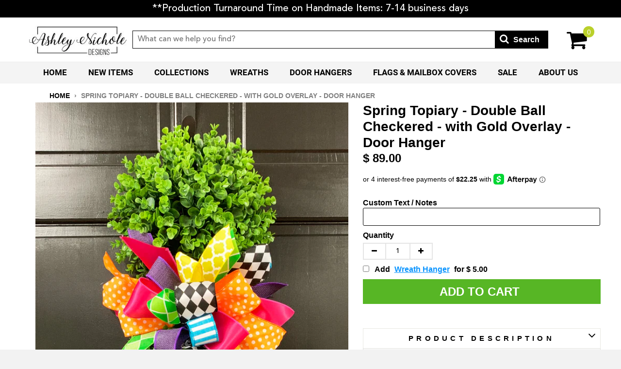

--- FILE ---
content_type: text/html; charset=utf-8
request_url: https://ashleynicholedesigns.com/products/spring-topiary-double-ball-checkered-door-hanger
body_size: 71142
content:
<!DOCTYPE HTML>  
<!--[if lt IE 7]><html class="no-js lt-ie9 lt-ie8 lt-ie7" lang="en"> <![endif]-->
<!--[if IE 7]><html class="no-js lt-ie9 lt-ie8" lang="en"> <![endif]-->
<!--[if IE 8]><html class="no-js lt-ie9" lang="en"> <![endif]-->
<!--[if IE 9 ]><html class="ie9 no-js"> <![endif]-->
<!--[if (gt IE 9)|!(IE)]><!--> <html class="no-js"> <!--<![endif]-->
<head>
  
  <meta name="facebook-domain-verification" content="nrlqb3bc7zyo658izkn7es6vnfllm4" />
  
<script type="text/javascript" src="https://edge.personalizer.io/storefront/2.0.0/js/shopify/storefront.min.js?key=tw34e-uj1g4gkj5p0o1gj-ppcmq&shop=ashleynichole-designs.myshopify.com"></script>
<script>
window.LimeSpot = window.LimeSpot === undefined ? {} : LimeSpot;
LimeSpot.PageInfo = { Type: "Product", Template: "product", ReferenceIdentifier: "1083666726959" };

LimeSpot.StoreInfo = { Theme: "Winter 2026 Theme " };


LimeSpot.CartItems = [];
</script>





  	<!-- Basic page needs ================================================== -->
    <meta charset="utf-8">
    <meta http-equiv="X-UA-Compatible" content="IE=edge,chrome=1">
  	<meta name="viewport" content="width=device-width, initial-scale=1, maximum-scale=1">
	<meta name="google-site-verification" content="DXsp6kE0nzeTPvO0GH74Gu64YUhspGQXCgoRozZLNLs" />
  	<meta name="msvalidate.01" content="A6493F2D35E74565159AEC91A9785B14" /> 
  	<meta name="p:domain_verify" content="b04f13c512a746928ddc7fda8e4f3926"/>
  	<meta property="og:image" content="https://cdn.shopify.com/s/files/1/1335/7705/t/221/assets/200x200_PL.jpg" />
	<meta name="google-site-verification" content="AeioqrL-I8sgQyzcrd7yJJ7hll-aGtXaLN82LxkP3O0" />
    
    <link rel="shortcut icon" href="//ashleynicholedesigns.com/cdn/shop/t/47/assets/favicon.png?v=58874177929007557521766741798" type="image/png" />
    

    <!-- Title and description ================================================== -->
    <title>
    Spring Topiary - Double Ball Checkered - with Gold Overlay - Door Hang &ndash; AshleyNichole Designs
    </title>
  

  	
    
    <meta name="description" content="This beautiful Topiary Door Hanger will be a great addition to your home.   Made using ¼” plywood and artificial eucalyptus greenery, adorned with a bow. There is a wire hanger on the back of the greenery. This piece is also painted black on the back for a more polished look. Approximately:  Height 34&quot;, Width 12&quot; and G">
    

    <!-- Helpers ================================================== -->
    <!-- /snippets/social-meta-tags.liquid -->


  <meta property="og:type" content="product">
  <meta property="og:title" content="Spring Topiary - Double Ball Checkered - with Gold Overlay - Door Hanger">
  
  <meta property="og:image" content="http://ashleynicholedesigns.com/cdn/shop/products/topiary_-_double_-ball_-_checkered_79-_1_grande.jpg?v=1550672997">
  <meta property="og:image:secure_url" content="https://ashleynicholedesigns.com/cdn/shop/products/topiary_-_double_-ball_-_checkered_79-_1_grande.jpg?v=1550672997">
  
  <meta property="og:price:amount" content="89.00">
  <meta property="og:price:currency" content="USD">


  <meta property="og:description" content="This beautiful Topiary Door Hanger will be a great addition to your home.   Made using ¼” plywood and artificial eucalyptus greenery, adorned with a bow. There is a wire hanger on the back of the greenery. This piece is also painted black on the back for a more polished look. Approximately:  Height 34&quot;, Width 12&quot; and G">

  <meta property="og:url" content="https://ashleynicholedesigns.com/products/spring-topiary-double-ball-checkered-door-hanger">
  <meta property="og:site_name" content="AshleyNichole Designs">





  <meta name="twitter:site" content="@">


  <meta name="twitter:card" content="product">
  <meta name="twitter:title" content="Spring Topiary - Double Ball Checkered - with Gold Overlay - Door Hanger">
  <meta name="twitter:description" content="This beautiful Topiary Door Hanger will be a great addition to your home.  
Made using ¼” plywood and artificial eucalyptus greenery, adorned with a bow. There is a wire hanger on the back of the greenery. This piece is also painted black on the back for a more polished look.
Approximately:  Height 34&quot;, Width 12&quot; and Greenery section is 6&quot; Deep
 ">
  <meta name="twitter:image" content="https://ashleynicholedesigns.com/cdn/shop/products/topiary_-_double_-ball_-_checkered_79-_1_medium.jpg?v=1550672997">
  <meta name="twitter:image:width" content="240">
  <meta name="twitter:image:height" content="240">
  <meta name="twitter:label1" content="Price">
  
  <meta name="twitter:data1" content="$ 89.00 USD">
  
  <meta name="twitter:label2" content="Brand">
  <meta name="twitter:data2" content="Ashley Nichole Designs">
  


    <link rel="canonical" href="https://ashleynicholedesigns.com/products/spring-topiary-double-ball-checkered-door-hanger">
    <meta name="viewport" content="width=device-width,initial-scale=1">
    <meta name="theme-color" content="#000">

    <!-- CSS ================================================== -->
    
  	<link href="//ashleynicholedesigns.com/cdn/shop/t/47/assets/timber.scss.css?v=144739338838750789181768214584" rel="stylesheet" type="text/css" media="all" />
    <link href="//ashleynicholedesigns.com/cdn/shop/t/47/assets/custom.scss.css?v=32835524834769590741768214584" rel="stylesheet" type="text/css" media="all" />
   
    <link href="https://stackpath.bootstrapcdn.com/font-awesome/4.7.0/css/font-awesome.min.css" rel="stylesheet" type="text/css" media="all" />
    
    <script>
      window.dataLayer = window.dataLayer || [];
      window.dataLayer.push [{
        productid: '1083666726959'
      }];
    </script>
    
    <!-- Header hook for plugins ================================================== -->
    
    
  
  <script>window.performance && window.performance.mark && window.performance.mark('shopify.content_for_header.start');</script><meta name="google-site-verification" content="4-y964gos35osQ0HxKqobOyCHdF3af4fnkAKEjnqPbQ">
<meta id="shopify-digital-wallet" name="shopify-digital-wallet" content="/10660680/digital_wallets/dialog">
<meta name="shopify-checkout-api-token" content="e00c6c963852db2ac628be5d707e5c46">
<meta id="in-context-paypal-metadata" data-shop-id="10660680" data-venmo-supported="false" data-environment="production" data-locale="en_US" data-paypal-v4="true" data-currency="USD">
<link rel="alternate" type="application/json+oembed" href="https://ashleynicholedesigns.com/products/spring-topiary-double-ball-checkered-door-hanger.oembed">
<script async="async" src="/checkouts/internal/preloads.js?locale=en-US"></script>
<link rel="preconnect" href="https://shop.app" crossorigin="anonymous">
<script async="async" src="https://shop.app/checkouts/internal/preloads.js?locale=en-US&shop_id=10660680" crossorigin="anonymous"></script>
<script id="shopify-features" type="application/json">{"accessToken":"e00c6c963852db2ac628be5d707e5c46","betas":["rich-media-storefront-analytics"],"domain":"ashleynicholedesigns.com","predictiveSearch":true,"shopId":10660680,"locale":"en"}</script>
<script>var Shopify = Shopify || {};
Shopify.shop = "ashleynichole-designs.myshopify.com";
Shopify.locale = "en";
Shopify.currency = {"active":"USD","rate":"1.0"};
Shopify.country = "US";
Shopify.theme = {"name":"Winter 2026 Theme ","id":150281912499,"schema_name":null,"schema_version":null,"theme_store_id":null,"role":"main"};
Shopify.theme.handle = "null";
Shopify.theme.style = {"id":null,"handle":null};
Shopify.cdnHost = "ashleynicholedesigns.com/cdn";
Shopify.routes = Shopify.routes || {};
Shopify.routes.root = "/";</script>
<script type="module">!function(o){(o.Shopify=o.Shopify||{}).modules=!0}(window);</script>
<script>!function(o){function n(){var o=[];function n(){o.push(Array.prototype.slice.apply(arguments))}return n.q=o,n}var t=o.Shopify=o.Shopify||{};t.loadFeatures=n(),t.autoloadFeatures=n()}(window);</script>
<script>
  window.ShopifyPay = window.ShopifyPay || {};
  window.ShopifyPay.apiHost = "shop.app\/pay";
  window.ShopifyPay.redirectState = null;
</script>
<script id="shop-js-analytics" type="application/json">{"pageType":"product"}</script>
<script defer="defer" async type="module" src="//ashleynicholedesigns.com/cdn/shopifycloud/shop-js/modules/v2/client.init-shop-cart-sync_C5BV16lS.en.esm.js"></script>
<script defer="defer" async type="module" src="//ashleynicholedesigns.com/cdn/shopifycloud/shop-js/modules/v2/chunk.common_CygWptCX.esm.js"></script>
<script type="module">
  await import("//ashleynicholedesigns.com/cdn/shopifycloud/shop-js/modules/v2/client.init-shop-cart-sync_C5BV16lS.en.esm.js");
await import("//ashleynicholedesigns.com/cdn/shopifycloud/shop-js/modules/v2/chunk.common_CygWptCX.esm.js");

  window.Shopify.SignInWithShop?.initShopCartSync?.({"fedCMEnabled":true,"windoidEnabled":true});

</script>
<script>
  window.Shopify = window.Shopify || {};
  if (!window.Shopify.featureAssets) window.Shopify.featureAssets = {};
  window.Shopify.featureAssets['shop-js'] = {"shop-cart-sync":["modules/v2/client.shop-cart-sync_ZFArdW7E.en.esm.js","modules/v2/chunk.common_CygWptCX.esm.js"],"init-fed-cm":["modules/v2/client.init-fed-cm_CmiC4vf6.en.esm.js","modules/v2/chunk.common_CygWptCX.esm.js"],"shop-button":["modules/v2/client.shop-button_tlx5R9nI.en.esm.js","modules/v2/chunk.common_CygWptCX.esm.js"],"shop-cash-offers":["modules/v2/client.shop-cash-offers_DOA2yAJr.en.esm.js","modules/v2/chunk.common_CygWptCX.esm.js","modules/v2/chunk.modal_D71HUcav.esm.js"],"init-windoid":["modules/v2/client.init-windoid_sURxWdc1.en.esm.js","modules/v2/chunk.common_CygWptCX.esm.js"],"shop-toast-manager":["modules/v2/client.shop-toast-manager_ClPi3nE9.en.esm.js","modules/v2/chunk.common_CygWptCX.esm.js"],"init-shop-email-lookup-coordinator":["modules/v2/client.init-shop-email-lookup-coordinator_B8hsDcYM.en.esm.js","modules/v2/chunk.common_CygWptCX.esm.js"],"init-shop-cart-sync":["modules/v2/client.init-shop-cart-sync_C5BV16lS.en.esm.js","modules/v2/chunk.common_CygWptCX.esm.js"],"avatar":["modules/v2/client.avatar_BTnouDA3.en.esm.js"],"pay-button":["modules/v2/client.pay-button_FdsNuTd3.en.esm.js","modules/v2/chunk.common_CygWptCX.esm.js"],"init-customer-accounts":["modules/v2/client.init-customer-accounts_DxDtT_ad.en.esm.js","modules/v2/client.shop-login-button_C5VAVYt1.en.esm.js","modules/v2/chunk.common_CygWptCX.esm.js","modules/v2/chunk.modal_D71HUcav.esm.js"],"init-shop-for-new-customer-accounts":["modules/v2/client.init-shop-for-new-customer-accounts_ChsxoAhi.en.esm.js","modules/v2/client.shop-login-button_C5VAVYt1.en.esm.js","modules/v2/chunk.common_CygWptCX.esm.js","modules/v2/chunk.modal_D71HUcav.esm.js"],"shop-login-button":["modules/v2/client.shop-login-button_C5VAVYt1.en.esm.js","modules/v2/chunk.common_CygWptCX.esm.js","modules/v2/chunk.modal_D71HUcav.esm.js"],"init-customer-accounts-sign-up":["modules/v2/client.init-customer-accounts-sign-up_CPSyQ0Tj.en.esm.js","modules/v2/client.shop-login-button_C5VAVYt1.en.esm.js","modules/v2/chunk.common_CygWptCX.esm.js","modules/v2/chunk.modal_D71HUcav.esm.js"],"shop-follow-button":["modules/v2/client.shop-follow-button_Cva4Ekp9.en.esm.js","modules/v2/chunk.common_CygWptCX.esm.js","modules/v2/chunk.modal_D71HUcav.esm.js"],"checkout-modal":["modules/v2/client.checkout-modal_BPM8l0SH.en.esm.js","modules/v2/chunk.common_CygWptCX.esm.js","modules/v2/chunk.modal_D71HUcav.esm.js"],"lead-capture":["modules/v2/client.lead-capture_Bi8yE_yS.en.esm.js","modules/v2/chunk.common_CygWptCX.esm.js","modules/v2/chunk.modal_D71HUcav.esm.js"],"shop-login":["modules/v2/client.shop-login_D6lNrXab.en.esm.js","modules/v2/chunk.common_CygWptCX.esm.js","modules/v2/chunk.modal_D71HUcav.esm.js"],"payment-terms":["modules/v2/client.payment-terms_CZxnsJam.en.esm.js","modules/v2/chunk.common_CygWptCX.esm.js","modules/v2/chunk.modal_D71HUcav.esm.js"]};
</script>
<script>(function() {
  var isLoaded = false;
  function asyncLoad() {
    if (isLoaded) return;
    isLoaded = true;
    var urls = ["\/\/d1liekpayvooaz.cloudfront.net\/apps\/customizery\/customizery.js?shop=ashleynichole-designs.myshopify.com","https:\/\/trackifyx.redretarget.com\/pull\/lazy.js?shop=ashleynichole-designs.myshopify.com","https:\/\/loox.io\/widget\/EkeoKFfLvo\/loox.1636641386292.js?shop=ashleynichole-designs.myshopify.com","https:\/\/shopify-widget.route.com\/shopify.widget.js?shop=ashleynichole-designs.myshopify.com","https:\/\/customer-first-focus.b-cdn.net\/cffPCLoader_min.js?shop=ashleynichole-designs.myshopify.com","https:\/\/cdn.rebuyengine.com\/onsite\/js\/rebuy.js?shop=ashleynichole-designs.myshopify.com","https:\/\/edge.personalizer.io\/storefront\/2.0.0\/js\/shopify\/storefront.min.js?key=tw34e-uj1g4gkj5p0o1gj-ppcmq\u0026shop=ashleynichole-designs.myshopify.com","\/\/backinstock.useamp.com\/widget\/50951_1767157706.js?category=bis\u0026v=6\u0026shop=ashleynichole-designs.myshopify.com"];
    for (var i = 0; i < urls.length; i++) {
      var s = document.createElement('script');
      s.type = 'text/javascript';
      s.async = true;
      s.src = urls[i];
      var x = document.getElementsByTagName('script')[0];
      x.parentNode.insertBefore(s, x);
    }
  };
  if(window.attachEvent) {
    window.attachEvent('onload', asyncLoad);
  } else {
    window.addEventListener('load', asyncLoad, false);
  }
})();</script>
<script id="__st">var __st={"a":10660680,"offset":-18000,"reqid":"d49ee94e-14a7-4a65-9cf9-06c7e2f995ee-1768751466","pageurl":"ashleynicholedesigns.com\/products\/spring-topiary-double-ball-checkered-door-hanger","u":"7cab509421ab","p":"product","rtyp":"product","rid":1083666726959};</script>
<script>window.ShopifyPaypalV4VisibilityTracking = true;</script>
<script id="captcha-bootstrap">!function(){'use strict';const t='contact',e='account',n='new_comment',o=[[t,t],['blogs',n],['comments',n],[t,'customer']],c=[[e,'customer_login'],[e,'guest_login'],[e,'recover_customer_password'],[e,'create_customer']],r=t=>t.map((([t,e])=>`form[action*='/${t}']:not([data-nocaptcha='true']) input[name='form_type'][value='${e}']`)).join(','),a=t=>()=>t?[...document.querySelectorAll(t)].map((t=>t.form)):[];function s(){const t=[...o],e=r(t);return a(e)}const i='password',u='form_key',d=['recaptcha-v3-token','g-recaptcha-response','h-captcha-response',i],f=()=>{try{return window.sessionStorage}catch{return}},m='__shopify_v',_=t=>t.elements[u];function p(t,e,n=!1){try{const o=window.sessionStorage,c=JSON.parse(o.getItem(e)),{data:r}=function(t){const{data:e,action:n}=t;return t[m]||n?{data:e,action:n}:{data:t,action:n}}(c);for(const[e,n]of Object.entries(r))t.elements[e]&&(t.elements[e].value=n);n&&o.removeItem(e)}catch(o){console.error('form repopulation failed',{error:o})}}const l='form_type',E='cptcha';function T(t){t.dataset[E]=!0}const w=window,h=w.document,L='Shopify',v='ce_forms',y='captcha';let A=!1;((t,e)=>{const n=(g='f06e6c50-85a8-45c8-87d0-21a2b65856fe',I='https://cdn.shopify.com/shopifycloud/storefront-forms-hcaptcha/ce_storefront_forms_captcha_hcaptcha.v1.5.2.iife.js',D={infoText:'Protected by hCaptcha',privacyText:'Privacy',termsText:'Terms'},(t,e,n)=>{const o=w[L][v],c=o.bindForm;if(c)return c(t,g,e,D).then(n);var r;o.q.push([[t,g,e,D],n]),r=I,A||(h.body.append(Object.assign(h.createElement('script'),{id:'captcha-provider',async:!0,src:r})),A=!0)});var g,I,D;w[L]=w[L]||{},w[L][v]=w[L][v]||{},w[L][v].q=[],w[L][y]=w[L][y]||{},w[L][y].protect=function(t,e){n(t,void 0,e),T(t)},Object.freeze(w[L][y]),function(t,e,n,w,h,L){const[v,y,A,g]=function(t,e,n){const i=e?o:[],u=t?c:[],d=[...i,...u],f=r(d),m=r(i),_=r(d.filter((([t,e])=>n.includes(e))));return[a(f),a(m),a(_),s()]}(w,h,L),I=t=>{const e=t.target;return e instanceof HTMLFormElement?e:e&&e.form},D=t=>v().includes(t);t.addEventListener('submit',(t=>{const e=I(t);if(!e)return;const n=D(e)&&!e.dataset.hcaptchaBound&&!e.dataset.recaptchaBound,o=_(e),c=g().includes(e)&&(!o||!o.value);(n||c)&&t.preventDefault(),c&&!n&&(function(t){try{if(!f())return;!function(t){const e=f();if(!e)return;const n=_(t);if(!n)return;const o=n.value;o&&e.removeItem(o)}(t);const e=Array.from(Array(32),(()=>Math.random().toString(36)[2])).join('');!function(t,e){_(t)||t.append(Object.assign(document.createElement('input'),{type:'hidden',name:u})),t.elements[u].value=e}(t,e),function(t,e){const n=f();if(!n)return;const o=[...t.querySelectorAll(`input[type='${i}']`)].map((({name:t})=>t)),c=[...d,...o],r={};for(const[a,s]of new FormData(t).entries())c.includes(a)||(r[a]=s);n.setItem(e,JSON.stringify({[m]:1,action:t.action,data:r}))}(t,e)}catch(e){console.error('failed to persist form',e)}}(e),e.submit())}));const S=(t,e)=>{t&&!t.dataset[E]&&(n(t,e.some((e=>e===t))),T(t))};for(const o of['focusin','change'])t.addEventListener(o,(t=>{const e=I(t);D(e)&&S(e,y())}));const B=e.get('form_key'),M=e.get(l),P=B&&M;t.addEventListener('DOMContentLoaded',(()=>{const t=y();if(P)for(const e of t)e.elements[l].value===M&&p(e,B);[...new Set([...A(),...v().filter((t=>'true'===t.dataset.shopifyCaptcha))])].forEach((e=>S(e,t)))}))}(h,new URLSearchParams(w.location.search),n,t,e,['guest_login'])})(!0,!0)}();</script>
<script integrity="sha256-4kQ18oKyAcykRKYeNunJcIwy7WH5gtpwJnB7kiuLZ1E=" data-source-attribution="shopify.loadfeatures" defer="defer" src="//ashleynicholedesigns.com/cdn/shopifycloud/storefront/assets/storefront/load_feature-a0a9edcb.js" crossorigin="anonymous"></script>
<script crossorigin="anonymous" defer="defer" src="//ashleynicholedesigns.com/cdn/shopifycloud/storefront/assets/shopify_pay/storefront-65b4c6d7.js?v=20250812"></script>
<script data-source-attribution="shopify.dynamic_checkout.dynamic.init">var Shopify=Shopify||{};Shopify.PaymentButton=Shopify.PaymentButton||{isStorefrontPortableWallets:!0,init:function(){window.Shopify.PaymentButton.init=function(){};var t=document.createElement("script");t.src="https://ashleynicholedesigns.com/cdn/shopifycloud/portable-wallets/latest/portable-wallets.en.js",t.type="module",document.head.appendChild(t)}};
</script>
<script data-source-attribution="shopify.dynamic_checkout.buyer_consent">
  function portableWalletsHideBuyerConsent(e){var t=document.getElementById("shopify-buyer-consent"),n=document.getElementById("shopify-subscription-policy-button");t&&n&&(t.classList.add("hidden"),t.setAttribute("aria-hidden","true"),n.removeEventListener("click",e))}function portableWalletsShowBuyerConsent(e){var t=document.getElementById("shopify-buyer-consent"),n=document.getElementById("shopify-subscription-policy-button");t&&n&&(t.classList.remove("hidden"),t.removeAttribute("aria-hidden"),n.addEventListener("click",e))}window.Shopify?.PaymentButton&&(window.Shopify.PaymentButton.hideBuyerConsent=portableWalletsHideBuyerConsent,window.Shopify.PaymentButton.showBuyerConsent=portableWalletsShowBuyerConsent);
</script>
<script data-source-attribution="shopify.dynamic_checkout.cart.bootstrap">document.addEventListener("DOMContentLoaded",(function(){function t(){return document.querySelector("shopify-accelerated-checkout-cart, shopify-accelerated-checkout")}if(t())Shopify.PaymentButton.init();else{new MutationObserver((function(e,n){t()&&(Shopify.PaymentButton.init(),n.disconnect())})).observe(document.body,{childList:!0,subtree:!0})}}));
</script>
<link id="shopify-accelerated-checkout-styles" rel="stylesheet" media="screen" href="https://ashleynicholedesigns.com/cdn/shopifycloud/portable-wallets/latest/accelerated-checkout-backwards-compat.css" crossorigin="anonymous">
<style id="shopify-accelerated-checkout-cart">
        #shopify-buyer-consent {
  margin-top: 1em;
  display: inline-block;
  width: 100%;
}

#shopify-buyer-consent.hidden {
  display: none;
}

#shopify-subscription-policy-button {
  background: none;
  border: none;
  padding: 0;
  text-decoration: underline;
  font-size: inherit;
  cursor: pointer;
}

#shopify-subscription-policy-button::before {
  box-shadow: none;
}

      </style>

<script>window.performance && window.performance.mark && window.performance.mark('shopify.content_for_header.end');</script>

<script>window.BOLD = window.BOLD || {};
    window.BOLD.common = window.BOLD.common || {};
    window.BOLD.common.Shopify = window.BOLD.common.Shopify || {};
    window.BOLD.common.Shopify.shop = {
      domain: 'ashleynicholedesigns.com',
      permanent_domain: 'ashleynichole-designs.myshopify.com',
      url: 'https://ashleynicholedesigns.com',
      secure_url: 'https://ashleynicholedesigns.com',
      money_format: "$ {{amount}}",
      currency: "USD"
    };
    window.BOLD.common.Shopify.customer = {
      id: null,
      tags: null,
    };
    window.BOLD.common.Shopify.cart = {"note":null,"attributes":{},"original_total_price":0,"total_price":0,"total_discount":0,"total_weight":0.0,"item_count":0,"items":[],"requires_shipping":false,"currency":"USD","items_subtotal_price":0,"cart_level_discount_applications":[],"checkout_charge_amount":0};
    window.BOLD.common.template = 'product';window.BOLD.common.Shopify.formatMoney = function(money, format) {
        function n(t, e) {
            return "undefined" == typeof t ? e : t
        }
        function r(t, e, r, i) {
            if (e = n(e, 2),
                r = n(r, ","),
                i = n(i, "."),
            isNaN(t) || null == t)
                return 0;
            t = (t / 100).toFixed(e);
            var o = t.split(".")
                , a = o[0].replace(/(\d)(?=(\d\d\d)+(?!\d))/g, "$1" + r)
                , s = o[1] ? i + o[1] : "";
            return a + s
        }
        "string" == typeof money && (money = money.replace(".", ""));
        var i = ""
            , o = /\{\{\s*(\w+)\s*\}\}/
            , a = format || window.BOLD.common.Shopify.shop.money_format || window.Shopify.money_format || "$ {{ amount }}";
        switch (a.match(o)[1]) {
            case "amount":
                i = r(money, 2, ",", ".");
                break;
            case "amount_no_decimals":
                i = r(money, 0, ",", ".");
                break;
            case "amount_with_comma_separator":
                i = r(money, 2, ".", ",");
                break;
            case "amount_no_decimals_with_comma_separator":
                i = r(money, 0, ".", ",");
                break;
            case "amount_with_space_separator":
                i = r(money, 2, " ", ",");
                break;
            case "amount_no_decimals_with_space_separator":
                i = r(money, 0, " ", ",");
                break;
            case "amount_with_apostrophe_separator":
                i = r(money, 2, "'", ".");
                break;
        }
        return a.replace(o, i);
    };
    window.BOLD.common.Shopify.saveProduct = function (handle, product) {
      if (typeof handle === 'string' && typeof window.BOLD.common.Shopify.products[handle] === 'undefined') {
        if (typeof product === 'number') {
          window.BOLD.common.Shopify.handles[product] = handle;
          product = { id: product };
        }
        window.BOLD.common.Shopify.products[handle] = product;
      }
    };
    window.BOLD.common.Shopify.saveVariant = function (variant_id, variant) {
      if (typeof variant_id === 'number' && typeof window.BOLD.common.Shopify.variants[variant_id] === 'undefined') {
        window.BOLD.common.Shopify.variants[variant_id] = variant;
      }
    };window.BOLD.common.Shopify.products = window.BOLD.common.Shopify.products || {};
    window.BOLD.common.Shopify.variants = window.BOLD.common.Shopify.variants || {};
    window.BOLD.common.Shopify.handles = window.BOLD.common.Shopify.handles || {};window.BOLD.common.Shopify.handle = "spring-topiary-double-ball-checkered-door-hanger"
window.BOLD.common.Shopify.saveProduct("spring-topiary-double-ball-checkered-door-hanger", 1083666726959);window.BOLD.common.Shopify.saveVariant(10131052396591, { product_id: 1083666726959, product_handle: "spring-topiary-double-ball-checkered-door-hanger", price: 8900, group_id: '', csp_metafield: {}});window.BOLD.apps_installed = {"Customer Pricing":2,"Quickbooks":1} || {};window.BOLD.common.Shopify.metafields = window.BOLD.common.Shopify.metafields || {};window.BOLD.common.Shopify.metafields["bold_rp"] = {};window.BOLD.common.Shopify.metafields["bold_csp_defaults"] = {};window.BOLD.common.cacheParams = window.BOLD.common.cacheParams || {};
</script><script src="https://cp.boldapps.net/js/csp.js" type="text/javascript"></script>
<script>
          var currentScript = document.currentScript || document.scripts[document.scripts.length - 1];
          var boldVariantIds =[10131052396591];
          var boldProductHandle ="spring-topiary-double-ball-checkered-door-hanger";
          var BOLD = BOLD || {};
          BOLD.products = BOLD.products || {};
          BOLD.variant_lookup = BOLD.variant_lookup || {};
          if (window.BOLD && !BOLD.common) {
              BOLD.common = BOLD.common || {};
              BOLD.common.Shopify = BOLD.common.Shopify || {};
              window.BOLD.common.Shopify.products = window.BOLD.common.Shopify.products || {};
              window.BOLD.common.Shopify.variants = window.BOLD.common.Shopify.variants || {};
              window.BOLD.common.Shopify.handles = window.BOLD.common.Shopify.handles || {};
              window.BOLD.common.Shopify.saveProduct = function (handle, product) {
                  if (typeof handle === 'string' && typeof window.BOLD.common.Shopify.products[handle] === 'undefined') {
                      if (typeof product === 'number') {
                          window.BOLD.common.Shopify.handles[product] = handle;
                          product = { id: product };
                      }
                      window.BOLD.common.Shopify.products[handle] = product;
                  }
              };
              window.BOLD.common.Shopify.saveVariant = function (variant_id, variant) {
                  if (typeof variant_id === 'number' && typeof window.BOLD.common.Shopify.variants[variant_id] === 'undefined') {
                      window.BOLD.common.Shopify.variants[variant_id] = variant;
                  }
              };
          }

          for (var boldIndex = 0; boldIndex < boldVariantIds.length; boldIndex = boldIndex + 1) {
            BOLD.variant_lookup[boldVariantIds[boldIndex]] = boldProductHandle;
          }

          BOLD.products[boldProductHandle] ={
    "id":1083666726959,
    "title":"Spring Topiary - Double Ball Checkered - with Gold Overlay - Door Hanger","handle":"spring-topiary-double-ball-checkered-door-hanger",
    "description":"\u003cp\u003eThis beautiful Topiary Door Hanger will be a great addition to your home.  \u003c\/p\u003e\n\u003cp\u003e\u003cspan\u003eMade using ¼” plywood and artificial eucalyptus greenery, adorned with a bow. There is a wire hanger on the back of the greenery. This piece is also painted black on the back for a more polished look.\u003c\/span\u003e\u003c\/p\u003e\n\u003cp\u003eApproximately:  Height 34\", Width 12\" and Greenery section is 6\" Deep\u003c\/p\u003e\n\u003cp\u003e \u003c\/p\u003e",
    "published_at":"2017-02-24T10:22:00",
    "created_at":"2019-02-20T09:29:13",
    "vendor":"Ashley Nichole Designs",
    "type":"Door Hanger",
    "tags":["greenery","plants","Text Box"],
    "price":8900,
    "price_min":8900,
    "price_max":8900,
    "price_varies":false,
    "compare_at_price":8900,
    "compare_at_price_min":8900,
    "compare_at_price_max":8900,
    "compare_at_price_varies":false,
    "all_variant_ids":[10131052396591],
    "variants":[


{
  "id":10131052396591,
  "product_id":1083666726959,
  "product_handle":"spring-topiary-double-ball-checkered-door-hanger",
  "title":"Default Title",
  "option1":"Default Title",
  "option2":null,
  "option3":null,
  "sku":"TOPIARY-DOUBLE-CHECK",
  "requires_shipping":true,
  "taxable":true,
  "featured_image":null,"image_id":null,
  "available":true,
  "name":"Spring Topiary - Double Ball Checkered - with Gold Overlay - Door Hanger - Default Title",
  "options":["Default Title"],
  "price":8900,
  "weight":13608,
  "compare_at_price":8900,
  "inventory_quantity":-1624,
  "inventory_management":null,
  "inventory_policy":"deny",
  "inventory_in_cart":0,
  "inventory_remaining":-1624,
  "incoming":false,
  "next_incoming_date":null,
  "taxable":true,
  "barcode":"52396591"
}],
    "available":true,"images":["\/\/ashleynicholedesigns.com\/cdn\/shop\/products\/topiary_-_double_-ball_-_checkered_79-_1.jpg?v=1550672997"],"featured_image":"\/\/ashleynicholedesigns.com\/cdn\/shop\/products\/topiary_-_double_-ball_-_checkered_79-_1.jpg?v=1550672997",
    "options":["Title"],
    "url":"\/products\/spring-topiary-double-ball-checkered-door-hanger"};var boldCSPMetafields = {10131052396591:{}};
          var boldTempProduct ={"id":1083666726959,"title":"Spring Topiary - Double Ball Checkered - with Gold Overlay - Door Hanger","handle":"spring-topiary-double-ball-checkered-door-hanger","description":"\u003cp\u003eThis beautiful Topiary Door Hanger will be a great addition to your home.  \u003c\/p\u003e\n\u003cp\u003e\u003cspan\u003eMade using ¼” plywood and artificial eucalyptus greenery, adorned with a bow. There is a wire hanger on the back of the greenery. This piece is also painted black on the back for a more polished look.\u003c\/span\u003e\u003c\/p\u003e\n\u003cp\u003eApproximately:  Height 34\", Width 12\" and Greenery section is 6\" Deep\u003c\/p\u003e\n\u003cp\u003e \u003c\/p\u003e","published_at":"2017-02-24T10:22:00-05:00","created_at":"2019-02-20T09:29:13-05:00","vendor":"Ashley Nichole Designs","type":"Door Hanger","tags":["greenery","plants","Text Box"],"price":8900,"price_min":8900,"price_max":8900,"available":true,"price_varies":false,"compare_at_price":8900,"compare_at_price_min":8900,"compare_at_price_max":8900,"compare_at_price_varies":false,"variants":[{"id":10131052396591,"title":"Default Title","option1":"Default Title","option2":null,"option3":null,"sku":"TOPIARY-DOUBLE-CHECK","requires_shipping":true,"taxable":true,"featured_image":null,"available":true,"name":"Spring Topiary - Double Ball Checkered - with Gold Overlay - Door Hanger","public_title":null,"options":["Default Title"],"price":8900,"weight":13608,"compare_at_price":8900,"inventory_quantity":-1624,"inventory_management":null,"inventory_policy":"deny","barcode":"52396591","requires_selling_plan":false,"selling_plan_allocations":[],"quantity_rule":{"min":1,"max":null,"increment":1}}],"images":["\/\/ashleynicholedesigns.com\/cdn\/shop\/products\/topiary_-_double_-ball_-_checkered_79-_1.jpg?v=1550672997"],"featured_image":"\/\/ashleynicholedesigns.com\/cdn\/shop\/products\/topiary_-_double_-ball_-_checkered_79-_1.jpg?v=1550672997","options":["Title"],"media":[{"alt":null,"id":1665719271471,"position":1,"preview_image":{"aspect_ratio":0.583,"height":3133,"width":1825,"src":"\/\/ashleynicholedesigns.com\/cdn\/shop\/products\/topiary_-_double_-ball_-_checkered_79-_1.jpg?v=1550672997"},"aspect_ratio":0.583,"height":3133,"media_type":"image","src":"\/\/ashleynicholedesigns.com\/cdn\/shop\/products\/topiary_-_double_-ball_-_checkered_79-_1.jpg?v=1550672997","width":1825}],"requires_selling_plan":false,"selling_plan_groups":[],"content":"\u003cp\u003eThis beautiful Topiary Door Hanger will be a great addition to your home.  \u003c\/p\u003e\n\u003cp\u003e\u003cspan\u003eMade using ¼” plywood and artificial eucalyptus greenery, adorned with a bow. There is a wire hanger on the back of the greenery. This piece is also painted black on the back for a more polished look.\u003c\/span\u003e\u003c\/p\u003e\n\u003cp\u003eApproximately:  Height 34\", Width 12\" and Greenery section is 6\" Deep\u003c\/p\u003e\n\u003cp\u003e \u003c\/p\u003e"};
          var bold_rp =[{}];
          if(boldTempProduct){
            window.BOLD.common.Shopify.saveProduct(boldTempProduct.handle, boldTempProduct.id);
            for (var boldIndex = 0; boldTempProduct && boldIndex < boldTempProduct.variants.length; boldIndex = boldIndex + 1){
              var rp_group_id = bold_rp[boldIndex].rp_group_id ? '' + bold_rp[boldIndex].rp_group_id : '';
              window.BOLD.common.Shopify.saveVariant(
                  boldTempProduct.variants[boldIndex].id,
                  {
                    product_id: boldTempProduct.id,
                    product_handle: boldTempProduct.handle,
                    price: boldTempProduct.variants[boldIndex].price,
                    group_id: rp_group_id,
                    csp_metafield: boldCSPMetafields[boldTempProduct.variants[boldIndex].id]
                  }
              );
            }
          }

          currentScript.parentNode.removeChild(currentScript);
        </script>
  
  		
  
    <!-- /snippets/oldIE-js.liquid -->


<!--[if lt IE 9]>
<script src="//cdnjs.cloudflare.com/ajax/libs/html5shiv/3.7.2/html5shiv.min.js" type="text/javascript"></script>
<script src="//ashleynicholedesigns.com/cdn/shop/t/47/assets/respond.min.js?v=52248677837542619231766741844" type="text/javascript"></script>
<link href="//ashleynicholedesigns.com/cdn/shop/t/47/assets/respond-proxy.html" id="respond-proxy" rel="respond-proxy" />
<link href="//ashleynicholedesigns.com/search?q=e3da15352fb038925025da4df71a913a" id="respond-redirect" rel="respond-redirect" />
<script src="//ashleynicholedesigns.com/search?q=e3da15352fb038925025da4df71a913a" type="text/javascript"></script>
<![endif]-->


    <script src="//ashleynicholedesigns.com/cdn/shop/t/47/assets/jquery.min.js?v=74721525869110791951766741812" type="text/javascript"></script>
    
  	
    
  	
  
  	
    <script>
      
      window.bogo_product_ids = [];
      var customData = {
        'name' : ' ',
        'email' : '',
      }

      window._loq = window._loq || []    
      window._loq.push(['custom', customData])
    </script>
  	<script>
      // This allows to expose several variables to the global scope, to be used in scripts
      window.shop = {
        template: "product",
        currentPage: 1,
        shopCurrency: "USD",
        moneyFormat: "$ {{amount}}",
        moneyWithCurrencyFormat: "$ {{amount}} USD",
        collectionSortBy: "created-descending"
      };

      window.features = {
        searchMode: null
      };
    </script>
    
  	<script>var loox_global_hash = '1768590459522';</script><style>.loox-reviews-default { max-width: 1200px; margin: 0 auto; }.loox-rating .loox-icon { color:#EBBF20; }
:root { --lxs-rating-icon-color: #EBBF20; }</style>
  
    
  	<script>
            trackifyliquidloaded = 1;            
            function appendurl(url) {
                var script = document.createElement('script');
                script.setAttribute('type', 'text/javascript');
                script.setAttribute('src', url);
                document.head.appendChild(script); 
            }
            function getCookie(cname) {
                var name = cname + '=';
                var ca = document.cookie.split(';');
                for(var i = 0; i < ca.length; i++) {
                var c = ca[i];
                while (c.charAt(0)==' ') c = c.substring(1);
                if (c.indexOf(name) == 0) return c.substring(name.length, c.length);
                }
                return '';
            }   
            shop_permanent_domain = 'ashleynichole-designs.myshopify.com';
            function getUrlParameter(name) {
            name = name.replace(/[\[]/, '\[').replace(/[\]]/, '\]');
            var regex = new RegExp('[\?&]' + name + '=([^&#]*)');
            var results = regex.exec(location.search);
            return results === null ? '' : decodeURIComponent(results[1].replace(/\+/g, ' '));
            };
            a_aid = getUrlParameter('a_aid');
            </script>
            
            <script>
            if (typeof __st === 'undefined') {
                __st = [];
                    
                __st['rid'] = 1083666726959;
                    
            }
            </script>
            <script type='text/javascript' async='true' defer='defer'  src='https://app.redretarget.com/sapp/assets/js/common.js'></script>
            
            
            <script>
            var source = 'https://app.redretarget.com/sapp/MY_Shopify/product/ashleynichole-designs.myshopify.com/'+a_aid+'/?pd_id=1083666726959';
            appendurl(source);
                        
            </script>
            
            
  
  <style>
    
    .product-page .product-single .product-content .product-form .product-variant .swatch-size .swatch-list .swatch-element.active {
      background: #000;
      color: #fff;
      
      
    }
  </style>
  
  <!-- BreadcrumbList JSON -->
  
  <script type="application/ld+json">
  {
    "@context": "https://schema.org",
    "@type": "BreadcrumbList",
    "itemListElement": [
    
      
      {
        "@type": "ListItem",
        "position": 1,
        "name": "Beach & Spring/Summer Door Hangers",
        "item": "https://ashleynicholedesigns.com/collections/beach-spring-summer-door-hangers"
      },{
        "@type": "ListItem",
        "position": 2,
        "name": "Spring Topiary - Double Ball Checkered - with Gold Overlay - Door Hanger",
        "item": "https://ashleynicholedesigns.com/collections/beach-spring-summer-door-hangers/products/spring-topiary-double-ball-checkered-door-hanger"
      }
      
    
    ]
  }
  </script>
  
  <!-- CreativeR Store Pickup -->
  <!-- v1.4.0 -->
<!-- DO NOT EDIT THIS FILE. ANY CHANGES WILL BE OVERWRITTEN -->
<script type="text/javascript">
    let storePickupButtonText = 'Pick Up In Store';
    var storePickupSettings = {"max_days":"0","min_days":"1","name":false,"phone":true,"email":false,"date_enabled":false,"mandatory_collections":[],"exclude_collections":[],"exclude_products":[],"blackoutDates":"","enableBlackoutDates":false,"cart_version":"v1_3","disabled":false,"message":"We will call you when your order is ready for pickup!","button_text":"Pickup In Store","discount":"","styling":"style1","extra_input_1":"","extra_input_2":"","extra_input_3":"","tagWithPickupDate":false,"tagWithPickupTime":false,"tagWithPickupLocation":false,"same_day_pickup":false,"stores_on_top":true,"above_weight":null,"checkoutStoreName":null,"replaceCustomerName":null,"overwriteLocale":true,"locationsInASelect":false,"saveOnChange":false,"shippingEnabled":true,"pickupEnabled":true};
    
    var stores =  '' 

    
    
    

    var pickupTranslations =  JSON.parse('{\"en\":{\"textButton\":\"Pickup In Store\",\"pickupDate\":\"Pickup Date\",\"chooseADateTime\":\"Choose a date/time\",\"pickupDateError\":\"Please enter a pickup date.\",\"nameOfPersonCollecting\":\"Name of Person Collecting\",\"shippingMethod\":\"Shipping\",\"pleaseClickCheckout\":\"Please click the checkout button to continue.\",\"mandatoryForPickupText\":\"An item in your cart must be collected\",\"yourName\":\"Your Name\",\"pickupFirstName\":\"First name\",\"pickupLastName\":\"Last name\",\"contactNumber\":\"Contact Number\",\"pickupEmail\":\"Email address\",\"pickupEmailPlaceholder\":\"your email address\",\"pickupStore\":\"Pickup Store\",\"chooseLocation\":\"Choose a location below for pickup\",\"chooseLocationOption\":\"Please choose a location\",\"nameOfPersonCollectingError\":\"Please enter who will be picking up your order.\",\"pickupFirstNameError\":\"Enter a first name\",\"pickupLastNameError\":\"Enter a last name\",\"storeSelectError\":\"Please select which store you will pick up from\",\"contactNumberError\":\"Please enter a phone number.\",\"emailError\":\"Please enter your email address\",\"extra1Placeholder\":\"\",\"extra2Placeholder\":\"\",\"extra3Placeholder\":\"\",\"extraField1Error\":\"You must complete this field\",\"extraField2Error\":\"You must complete this field\",\"extraField3Error\":\"You must complete this field\",\"deliveryMethod\":\"Delivery\",\"deliveryDateError\":\"Please enter a delivery date.\",\"zipNotAvailableError\":\"Sorry, but we don\'t deliver in your area\",\"deliveryDay\":\"Delivery date\",\"chooseADeliveryDay\":\"Choose a delivery slot\",\"enterYourZipCode\":\"Enter your zip code into the field below to check if you are eligible for local delivery:\",\"deliveryInformation\":\"Delivery information\",\"thankYourMarker\":\"Delivery address\",\"deliveryShippingAddressTitle\":\"Delivery address\",\"continueToShippingMethod\":\"Continue\",\"freeDelivery\":\"Free delivery\",\"localDelivery\":\"Local delivery\",\"deliveryShippingTitle\":\"Local delivery\",\"waitingOnRatesNotice\":\"Waiting...\",\"noRatesForCartOrDestinationNotice\":\"Delivery is not available for your cart or destination.\",\"weDontOfferDeliveryHere\":\"We don\'t offer delivery here\",\"pleaseEnterYourShippingInformationNotice\":\"Please go back to the shopping cart page and provide a postal code.\",\"deliveryreviewBlockTitle\":\"Delivery to\",\"between\":\"Between\",\"shippingTitle1\":\"Store Pickup\",\"noRatesForCart\":\"Pickup is not available for your cart or destination.\",\"noRatesForCountryNotice\":\"We do not offer pickups in this country.\",\"contactAddressTitle\":\"Pickup address\",\"orderSummary\":\"Free Pickup\",\"shippingLabel\":\"Store Pickup\",\"taxesLabel\":\"Taxes\",\"shippingDefaultValue\":\"Calculated at next step\",\"freeTotalLabel\":\"Free\",\"shippingTitle2\":\"Store Pickup\",\"billing_address_title\":\"Billing address\",\"billing_address_description\":\"Please enter your Billing Address:\",\"billing_address_description_no_shipping_address\":\"Please enter your Billing Address:\",\"sameBillingAddressLabel\":\"Please use the option below ⬇\",\"differentBillingAddressLabel\":\"Use a different billing address\",\"thankYouMarkerShipping\":\"Pickup address\",\"thankYouMarkerCurrent\":\"Pickup address\",\"shippingAddressTitle\":\"Pickup address\",\"orderUpdatesSubscribeToEmailNotifications\":\"Get pickup updates by email\",\"orderUpdatesSubscribeToPhoneNotifications\":\"Get pickup updates by email or SMS\",\"orderUpdatesSubscribeToEmailOrPhoneNotifications\":\"Get pickup updates by SMS\",\"reviewBlockShippingAddressTitle\":\"Store Pickup\",\"first_name_label\":\"First name:\",\"first_name_placeholder\":\"First name\",\"optional_first_name_label\":\"Fist name:\",\"optional_first_name_placeholder\":\"First name\",\"last_name_label\":\"Last name:\",\"last_name_placeholder\":\"Last name\",\"Company\":\"Company\",\"continue_to_shipping_method\":\"Continue\",\"zip_code_label\":\"ZIP code\",\"postal_code_label\":\"Postal code\",\"postcode_label\":\"Postal code\",\"zip_code_placeholder\":\"ZIP code\",\"postal_code_placeholder\":\"Postal code\",\"postcode_placeholder\":\"Postcode\",\"city_label\":\"City\",\"country_label\":\"Country/Region\",\"address_title\":\"Address\",\"address1_label\":\"Address\",\"minOrderMessage\":\"To select delivery, your order must be over\"}}') 

    var pickupCompany = "AshleyNichole Designs";
    var pickupAddress = "429 NC Hwy 55 East";
    var pickupCity = "Mount Olive";
    var pickupCountry = "United States";
    var pickupZip = "28365";
    var pickupProvince = "North Carolina";
    var pickupLocale = "en";
    var shopPhone = "919-766-0537";
    var pickupProduct = '12563051642927';
    var appUrl = 'https://shopify-pickup-app.herokuapp.com/';
    var storePickupLoaded = false;
    var pickupProductInCart = false;
    var CRpickupProductEnabled = true
    var CRdeliveryProductEnabled = true
    var CRcarrierServiceEnabled = false;
    var CRpermanentDomain = 'ashleynichole-designs.myshopify.com';
    var CRdisabledTimes = [];
    var CRoverRidingRules = [];
    
    

</script>
<div style="display:none;">
    <script>var crItems = [];</script>
    
</div>

  <!-- CreativeR Store Pickup-->
  

  

  

  

  

  

  

  <!-- RedRetarget App Hook start -->
<link rel="dns-prefetch" href="https://trackifyx.redretarget.com">


<!-- HOOK JS-->

<meta name="tfx:tags" content=" greenery,  plants,  Text Box, ">
<meta name="tfx:collections" content="all, Beach & Spring/Summer Door Hangers, Door Hangers, Neutral Everyday Items, Spring & Summer Door Hangers, Spring and Summer, Topiarys, ">







<script id="tfx-cart">
    
    window.tfxCart = {"note":null,"attributes":{},"original_total_price":0,"total_price":0,"total_discount":0,"total_weight":0.0,"item_count":0,"items":[],"requires_shipping":false,"currency":"USD","items_subtotal_price":0,"cart_level_discount_applications":[],"checkout_charge_amount":0}
</script>



<script id="tfx-product">
    
    window.tfxProduct = {"id":1083666726959,"title":"Spring Topiary - Double Ball Checkered - with Gold Overlay - Door Hanger","handle":"spring-topiary-double-ball-checkered-door-hanger","description":"\u003cp\u003eThis beautiful Topiary Door Hanger will be a great addition to your home.  \u003c\/p\u003e\n\u003cp\u003e\u003cspan\u003eMade using ¼” plywood and artificial eucalyptus greenery, adorned with a bow. There is a wire hanger on the back of the greenery. This piece is also painted black on the back for a more polished look.\u003c\/span\u003e\u003c\/p\u003e\n\u003cp\u003eApproximately:  Height 34\", Width 12\" and Greenery section is 6\" Deep\u003c\/p\u003e\n\u003cp\u003e \u003c\/p\u003e","published_at":"2017-02-24T10:22:00-05:00","created_at":"2019-02-20T09:29:13-05:00","vendor":"Ashley Nichole Designs","type":"Door Hanger","tags":["greenery","plants","Text Box"],"price":8900,"price_min":8900,"price_max":8900,"available":true,"price_varies":false,"compare_at_price":8900,"compare_at_price_min":8900,"compare_at_price_max":8900,"compare_at_price_varies":false,"variants":[{"id":10131052396591,"title":"Default Title","option1":"Default Title","option2":null,"option3":null,"sku":"TOPIARY-DOUBLE-CHECK","requires_shipping":true,"taxable":true,"featured_image":null,"available":true,"name":"Spring Topiary - Double Ball Checkered - with Gold Overlay - Door Hanger","public_title":null,"options":["Default Title"],"price":8900,"weight":13608,"compare_at_price":8900,"inventory_quantity":-1624,"inventory_management":null,"inventory_policy":"deny","barcode":"52396591","requires_selling_plan":false,"selling_plan_allocations":[],"quantity_rule":{"min":1,"max":null,"increment":1}}],"images":["\/\/ashleynicholedesigns.com\/cdn\/shop\/products\/topiary_-_double_-ball_-_checkered_79-_1.jpg?v=1550672997"],"featured_image":"\/\/ashleynicholedesigns.com\/cdn\/shop\/products\/topiary_-_double_-ball_-_checkered_79-_1.jpg?v=1550672997","options":["Title"],"media":[{"alt":null,"id":1665719271471,"position":1,"preview_image":{"aspect_ratio":0.583,"height":3133,"width":1825,"src":"\/\/ashleynicholedesigns.com\/cdn\/shop\/products\/topiary_-_double_-ball_-_checkered_79-_1.jpg?v=1550672997"},"aspect_ratio":0.583,"height":3133,"media_type":"image","src":"\/\/ashleynicholedesigns.com\/cdn\/shop\/products\/topiary_-_double_-ball_-_checkered_79-_1.jpg?v=1550672997","width":1825}],"requires_selling_plan":false,"selling_plan_groups":[],"content":"\u003cp\u003eThis beautiful Topiary Door Hanger will be a great addition to your home.  \u003c\/p\u003e\n\u003cp\u003e\u003cspan\u003eMade using ¼” plywood and artificial eucalyptus greenery, adorned with a bow. There is a wire hanger on the back of the greenery. This piece is also painted black on the back for a more polished look.\u003c\/span\u003e\u003c\/p\u003e\n\u003cp\u003eApproximately:  Height 34\", Width 12\" and Greenery section is 6\" Deep\u003c\/p\u003e\n\u003cp\u003e \u003c\/p\u003e"}
</script>


<script type="text/javascript">
    /* ----- TFX Theme hook start ----- */
    (function (t, r, k, f, y, x) {
        if (t.tkfy != undefined) return true;
        t.tkfy = true;
        y = r.createElement(k); y.src = f; y.async = true;
        x = r.getElementsByTagName(k)[0]; x.parentNode.insertBefore(y, x);
    })(window, document, 'script', 'https://trackifyx.redretarget.com/pull/ashleynichole-designs.myshopify.com/hook.js');
    /* ----- TFX theme hook end ----- */
</script>
<!-- RedRetarget App Hook end --><script type="text/javascript">
        /* ----- TFX Theme snapchat hook start ----- */
        (function (t, r, k, f, y, x) {
            if (t.snaptkfy != undefined) return true;
            t.snaptkfy = true;
            y = r.createElement(k); y.src = f; y.async = true;
            x = r.getElementsByTagName(k)[0]; x.parentNode.insertBefore(y, x);
        })(window, document, "script", "https://trackifyx.redretarget.com/pull/ashleynichole-designs.myshopify.com/snapchathook.js");
        /* ----- TFX theme snapchat hook end ----- */
        </script><script type="text/javascript">
            /* ----- TFX Theme tiktok hook start ----- */
            (function (t, r, k, f, y, x) {
                if (t.tkfy_tt != undefined) return true;
                t.tkfy_tt = true;
                y = r.createElement(k); y.src = f; y.async = true;
                x = r.getElementsByTagName(k)[0]; x.parentNode.insertBefore(y, x);
            })(window, document, "script", "https://trackifyx.redretarget.com/pull/ashleynichole-designs.myshopify.com/tiktokhook.js");
            /* ----- TFX theme tiktok hook end ----- */
            </script>


<!-- BEGIN app block: shopify://apps/klaviyo-email-marketing-sms/blocks/klaviyo-onsite-embed/2632fe16-c075-4321-a88b-50b567f42507 -->












  <script async src="https://static.klaviyo.com/onsite/js/NknQTE/klaviyo.js?company_id=NknQTE"></script>
  <script>!function(){if(!window.klaviyo){window._klOnsite=window._klOnsite||[];try{window.klaviyo=new Proxy({},{get:function(n,i){return"push"===i?function(){var n;(n=window._klOnsite).push.apply(n,arguments)}:function(){for(var n=arguments.length,o=new Array(n),w=0;w<n;w++)o[w]=arguments[w];var t="function"==typeof o[o.length-1]?o.pop():void 0,e=new Promise((function(n){window._klOnsite.push([i].concat(o,[function(i){t&&t(i),n(i)}]))}));return e}}})}catch(n){window.klaviyo=window.klaviyo||[],window.klaviyo.push=function(){var n;(n=window._klOnsite).push.apply(n,arguments)}}}}();</script>

  
    <script id="viewed_product">
      if (item == null) {
        var _learnq = _learnq || [];

        var MetafieldReviews = null
        var MetafieldYotpoRating = null
        var MetafieldYotpoCount = null
        var MetafieldLooxRating = null
        var MetafieldLooxCount = null
        var okendoProduct = null
        var okendoProductReviewCount = null
        var okendoProductReviewAverageValue = null
        try {
          // The following fields are used for Customer Hub recently viewed in order to add reviews.
          // This information is not part of __kla_viewed. Instead, it is part of __kla_viewed_reviewed_items
          MetafieldReviews = {};
          MetafieldYotpoRating = null
          MetafieldYotpoCount = null
          MetafieldLooxRating = "5.0"
          MetafieldLooxCount = 52

          okendoProduct = null
          // If the okendo metafield is not legacy, it will error, which then requires the new json formatted data
          if (okendoProduct && 'error' in okendoProduct) {
            okendoProduct = null
          }
          okendoProductReviewCount = okendoProduct ? okendoProduct.reviewCount : null
          okendoProductReviewAverageValue = okendoProduct ? okendoProduct.reviewAverageValue : null
        } catch (error) {
          console.error('Error in Klaviyo onsite reviews tracking:', error);
        }

        var item = {
          Name: "Spring Topiary - Double Ball Checkered - with Gold Overlay - Door Hanger",
          ProductID: 1083666726959,
          Categories: ["all","Beach \u0026 Spring\/Summer Door Hangers","Door Hangers","Neutral Everyday Items","Spring \u0026 Summer Door Hangers","Spring and Summer","Topiarys"],
          ImageURL: "https://ashleynicholedesigns.com/cdn/shop/products/topiary_-_double_-ball_-_checkered_79-_1_grande.jpg?v=1550672997",
          URL: "https://ashleynicholedesigns.com/products/spring-topiary-double-ball-checkered-door-hanger",
          Brand: "Ashley Nichole Designs",
          Price: "$ 89.00",
          Value: "89.00",
          CompareAtPrice: "$ 89.00"
        };
        _learnq.push(['track', 'Viewed Product', item]);
        _learnq.push(['trackViewedItem', {
          Title: item.Name,
          ItemId: item.ProductID,
          Categories: item.Categories,
          ImageUrl: item.ImageURL,
          Url: item.URL,
          Metadata: {
            Brand: item.Brand,
            Price: item.Price,
            Value: item.Value,
            CompareAtPrice: item.CompareAtPrice
          },
          metafields:{
            reviews: MetafieldReviews,
            yotpo:{
              rating: MetafieldYotpoRating,
              count: MetafieldYotpoCount,
            },
            loox:{
              rating: MetafieldLooxRating,
              count: MetafieldLooxCount,
            },
            okendo: {
              rating: okendoProductReviewAverageValue,
              count: okendoProductReviewCount,
            }
          }
        }]);
      }
    </script>
  




  <script>
    window.klaviyoReviewsProductDesignMode = false
  </script>







<!-- END app block --><!-- BEGIN app block: shopify://apps/pagefly-page-builder/blocks/app-embed/83e179f7-59a0-4589-8c66-c0dddf959200 -->

<!-- BEGIN app snippet: pagefly-cro-ab-testing-main -->







<script>
  ;(function () {
    const url = new URL(window.location)
    const viewParam = url.searchParams.get('view')
    if (viewParam && viewParam.includes('variant-pf-')) {
      url.searchParams.set('pf_v', viewParam)
      url.searchParams.delete('view')
      window.history.replaceState({}, '', url)
    }
  })()
</script>



<script type='module'>
  
  window.PAGEFLY_CRO = window.PAGEFLY_CRO || {}

  window.PAGEFLY_CRO['data_debug'] = {
    original_template_suffix: "all_products",
    allow_ab_test: false,
    ab_test_start_time: 0,
    ab_test_end_time: 0,
    today_date_time: 1768751466000,
  }
  window.PAGEFLY_CRO['GA4'] = { enabled: false}
</script>

<!-- END app snippet -->








  <script src='https://cdn.shopify.com/extensions/019bb4f9-aed6-78a3-be91-e9d44663e6bf/pagefly-page-builder-215/assets/pagefly-helper.js' defer='defer'></script>

  <script src='https://cdn.shopify.com/extensions/019bb4f9-aed6-78a3-be91-e9d44663e6bf/pagefly-page-builder-215/assets/pagefly-general-helper.js' defer='defer'></script>

  <script src='https://cdn.shopify.com/extensions/019bb4f9-aed6-78a3-be91-e9d44663e6bf/pagefly-page-builder-215/assets/pagefly-snap-slider.js' defer='defer'></script>

  <script src='https://cdn.shopify.com/extensions/019bb4f9-aed6-78a3-be91-e9d44663e6bf/pagefly-page-builder-215/assets/pagefly-slideshow-v3.js' defer='defer'></script>

  <script src='https://cdn.shopify.com/extensions/019bb4f9-aed6-78a3-be91-e9d44663e6bf/pagefly-page-builder-215/assets/pagefly-slideshow-v4.js' defer='defer'></script>

  <script src='https://cdn.shopify.com/extensions/019bb4f9-aed6-78a3-be91-e9d44663e6bf/pagefly-page-builder-215/assets/pagefly-glider.js' defer='defer'></script>

  <script src='https://cdn.shopify.com/extensions/019bb4f9-aed6-78a3-be91-e9d44663e6bf/pagefly-page-builder-215/assets/pagefly-slideshow-v1-v2.js' defer='defer'></script>

  <script src='https://cdn.shopify.com/extensions/019bb4f9-aed6-78a3-be91-e9d44663e6bf/pagefly-page-builder-215/assets/pagefly-product-media.js' defer='defer'></script>

  <script src='https://cdn.shopify.com/extensions/019bb4f9-aed6-78a3-be91-e9d44663e6bf/pagefly-page-builder-215/assets/pagefly-product.js' defer='defer'></script>


<script id='pagefly-helper-data' type='application/json'>
  {
    "page_optimization": {
      "assets_prefetching": false
    },
    "elements_asset_mapper": {
      "Accordion": "https://cdn.shopify.com/extensions/019bb4f9-aed6-78a3-be91-e9d44663e6bf/pagefly-page-builder-215/assets/pagefly-accordion.js",
      "Accordion3": "https://cdn.shopify.com/extensions/019bb4f9-aed6-78a3-be91-e9d44663e6bf/pagefly-page-builder-215/assets/pagefly-accordion3.js",
      "CountDown": "https://cdn.shopify.com/extensions/019bb4f9-aed6-78a3-be91-e9d44663e6bf/pagefly-page-builder-215/assets/pagefly-countdown.js",
      "GMap1": "https://cdn.shopify.com/extensions/019bb4f9-aed6-78a3-be91-e9d44663e6bf/pagefly-page-builder-215/assets/pagefly-gmap.js",
      "GMap2": "https://cdn.shopify.com/extensions/019bb4f9-aed6-78a3-be91-e9d44663e6bf/pagefly-page-builder-215/assets/pagefly-gmap.js",
      "GMapBasicV2": "https://cdn.shopify.com/extensions/019bb4f9-aed6-78a3-be91-e9d44663e6bf/pagefly-page-builder-215/assets/pagefly-gmap.js",
      "GMapAdvancedV2": "https://cdn.shopify.com/extensions/019bb4f9-aed6-78a3-be91-e9d44663e6bf/pagefly-page-builder-215/assets/pagefly-gmap.js",
      "HTML.Video": "https://cdn.shopify.com/extensions/019bb4f9-aed6-78a3-be91-e9d44663e6bf/pagefly-page-builder-215/assets/pagefly-htmlvideo.js",
      "HTML.Video2": "https://cdn.shopify.com/extensions/019bb4f9-aed6-78a3-be91-e9d44663e6bf/pagefly-page-builder-215/assets/pagefly-htmlvideo2.js",
      "HTML.Video3": "https://cdn.shopify.com/extensions/019bb4f9-aed6-78a3-be91-e9d44663e6bf/pagefly-page-builder-215/assets/pagefly-htmlvideo2.js",
      "BackgroundVideo": "https://cdn.shopify.com/extensions/019bb4f9-aed6-78a3-be91-e9d44663e6bf/pagefly-page-builder-215/assets/pagefly-htmlvideo2.js",
      "Instagram": "https://cdn.shopify.com/extensions/019bb4f9-aed6-78a3-be91-e9d44663e6bf/pagefly-page-builder-215/assets/pagefly-instagram.js",
      "Instagram2": "https://cdn.shopify.com/extensions/019bb4f9-aed6-78a3-be91-e9d44663e6bf/pagefly-page-builder-215/assets/pagefly-instagram.js",
      "Insta3": "https://cdn.shopify.com/extensions/019bb4f9-aed6-78a3-be91-e9d44663e6bf/pagefly-page-builder-215/assets/pagefly-instagram3.js",
      "Tabs": "https://cdn.shopify.com/extensions/019bb4f9-aed6-78a3-be91-e9d44663e6bf/pagefly-page-builder-215/assets/pagefly-tab.js",
      "Tabs3": "https://cdn.shopify.com/extensions/019bb4f9-aed6-78a3-be91-e9d44663e6bf/pagefly-page-builder-215/assets/pagefly-tab3.js",
      "ProductBox": "https://cdn.shopify.com/extensions/019bb4f9-aed6-78a3-be91-e9d44663e6bf/pagefly-page-builder-215/assets/pagefly-cart.js",
      "FBPageBox2": "https://cdn.shopify.com/extensions/019bb4f9-aed6-78a3-be91-e9d44663e6bf/pagefly-page-builder-215/assets/pagefly-facebook.js",
      "FBLikeButton2": "https://cdn.shopify.com/extensions/019bb4f9-aed6-78a3-be91-e9d44663e6bf/pagefly-page-builder-215/assets/pagefly-facebook.js",
      "TwitterFeed2": "https://cdn.shopify.com/extensions/019bb4f9-aed6-78a3-be91-e9d44663e6bf/pagefly-page-builder-215/assets/pagefly-twitter.js",
      "Paragraph4": "https://cdn.shopify.com/extensions/019bb4f9-aed6-78a3-be91-e9d44663e6bf/pagefly-page-builder-215/assets/pagefly-paragraph4.js",

      "AliReviews": "https://cdn.shopify.com/extensions/019bb4f9-aed6-78a3-be91-e9d44663e6bf/pagefly-page-builder-215/assets/pagefly-3rd-elements.js",
      "BackInStock": "https://cdn.shopify.com/extensions/019bb4f9-aed6-78a3-be91-e9d44663e6bf/pagefly-page-builder-215/assets/pagefly-3rd-elements.js",
      "GloboBackInStock": "https://cdn.shopify.com/extensions/019bb4f9-aed6-78a3-be91-e9d44663e6bf/pagefly-page-builder-215/assets/pagefly-3rd-elements.js",
      "GrowaveWishlist": "https://cdn.shopify.com/extensions/019bb4f9-aed6-78a3-be91-e9d44663e6bf/pagefly-page-builder-215/assets/pagefly-3rd-elements.js",
      "InfiniteOptionsShopPad": "https://cdn.shopify.com/extensions/019bb4f9-aed6-78a3-be91-e9d44663e6bf/pagefly-page-builder-215/assets/pagefly-3rd-elements.js",
      "InkybayProductPersonalizer": "https://cdn.shopify.com/extensions/019bb4f9-aed6-78a3-be91-e9d44663e6bf/pagefly-page-builder-215/assets/pagefly-3rd-elements.js",
      "LimeSpot": "https://cdn.shopify.com/extensions/019bb4f9-aed6-78a3-be91-e9d44663e6bf/pagefly-page-builder-215/assets/pagefly-3rd-elements.js",
      "Loox": "https://cdn.shopify.com/extensions/019bb4f9-aed6-78a3-be91-e9d44663e6bf/pagefly-page-builder-215/assets/pagefly-3rd-elements.js",
      "Opinew": "https://cdn.shopify.com/extensions/019bb4f9-aed6-78a3-be91-e9d44663e6bf/pagefly-page-builder-215/assets/pagefly-3rd-elements.js",
      "Powr": "https://cdn.shopify.com/extensions/019bb4f9-aed6-78a3-be91-e9d44663e6bf/pagefly-page-builder-215/assets/pagefly-3rd-elements.js",
      "ProductReviews": "https://cdn.shopify.com/extensions/019bb4f9-aed6-78a3-be91-e9d44663e6bf/pagefly-page-builder-215/assets/pagefly-3rd-elements.js",
      "PushOwl": "https://cdn.shopify.com/extensions/019bb4f9-aed6-78a3-be91-e9d44663e6bf/pagefly-page-builder-215/assets/pagefly-3rd-elements.js",
      "ReCharge": "https://cdn.shopify.com/extensions/019bb4f9-aed6-78a3-be91-e9d44663e6bf/pagefly-page-builder-215/assets/pagefly-3rd-elements.js",
      "Rivyo": "https://cdn.shopify.com/extensions/019bb4f9-aed6-78a3-be91-e9d44663e6bf/pagefly-page-builder-215/assets/pagefly-3rd-elements.js",
      "TrackingMore": "https://cdn.shopify.com/extensions/019bb4f9-aed6-78a3-be91-e9d44663e6bf/pagefly-page-builder-215/assets/pagefly-3rd-elements.js",
      "Vitals": "https://cdn.shopify.com/extensions/019bb4f9-aed6-78a3-be91-e9d44663e6bf/pagefly-page-builder-215/assets/pagefly-3rd-elements.js",
      "Wiser": "https://cdn.shopify.com/extensions/019bb4f9-aed6-78a3-be91-e9d44663e6bf/pagefly-page-builder-215/assets/pagefly-3rd-elements.js"
    },
    "custom_elements_mapper": {
      "pf-click-action-element": "https://cdn.shopify.com/extensions/019bb4f9-aed6-78a3-be91-e9d44663e6bf/pagefly-page-builder-215/assets/pagefly-click-action-element.js",
      "pf-dialog-element": "https://cdn.shopify.com/extensions/019bb4f9-aed6-78a3-be91-e9d44663e6bf/pagefly-page-builder-215/assets/pagefly-dialog-element.js"
    }
  }
</script>


<!-- END app block --><!-- BEGIN app block: shopify://apps/frequently-bought/blocks/app-embed-block/b1a8cbea-c844-4842-9529-7c62dbab1b1f --><script>
    window.codeblackbelt = window.codeblackbelt || {};
    window.codeblackbelt.shop = window.codeblackbelt.shop || 'ashleynichole-designs.myshopify.com';
    
        window.codeblackbelt.productId = 1083666726959;</script><script src="//cdn.codeblackbelt.com/widgets/frequently-bought-together/main.min.js?version=2026011810-0500" async></script>
 <!-- END app block --><!-- BEGIN app block: shopify://apps/buddha-mega-menu-navigation/blocks/megamenu/dbb4ce56-bf86-4830-9b3d-16efbef51c6f -->
<script>
        var productImageAndPrice = [],
            collectionImages = [],
            articleImages = [],
            mmLivIcons = false,
            mmFlipClock = false,
            mmFixesUseJquery = false,
            mmNumMMI = 8,
            mmSchemaTranslation = {},
            mmMenuStrings =  {"menuStrings":{"default":{"Home":"Home","New Items":"New Items","Collections":"Collections","Wreaths":"Wreaths","Shop By Theme":"Shop By Theme","Animals & Farming":"Animals & Farming","Back To School":"Back To School","Beach & Nautical":"Beach & Nautical","Christmas":"Christmas","Easter":"Easter","Fall":"Fall","Halloween":"Halloween","Mardi Gras":"Mardi Gras","Miscellaneous":"Miscellaneous","Patriotic":"Patriotic","Sports":"Sports","St Patrick's Day":"St Patrick's Day","Spring & Summer":"Spring & Summer","Valentine's Day":"Valentine's Day","Winter":"Winter","Door Hangers":"Door Hangers","Kids & Party":"Kids & Party","Welcome Baby":"Welcome Baby","Flags & Mailbox Covers":"Flags & Mailbox Covers","Sale":"Sale","About Us":"About Us"}},"additional":{"default":{}}} ,
            mmShopLocale = "en",
            mmShopLocaleCollectionsRoute = "/collections",
            mmSchemaDesignJSON = [{"action":"menu-select","value":"mm-automatic"},{"action":"design","setting":"font_family","value":"Default"},{"action":"design","setting":"font_size","value":"13px"},{"action":"design","setting":"text_color","value":"#222222"},{"action":"design","setting":"link_hover_color","value":"#0da19a"},{"action":"design","setting":"link_color","value":"#4e4e4e"},{"action":"design","setting":"background_hover_color","value":"#f9f9f9"},{"action":"design","setting":"background_color","value":"#ffffff"},{"action":"design","setting":"price_color","value":"#0da19a"},{"action":"design","setting":"contact_right_btn_text_color","value":"#ffffff"},{"action":"design","setting":"contact_right_btn_bg_color","value":"#3A3A3A"},{"action":"design","setting":"contact_left_bg_color","value":"#3A3A3A"},{"action":"design","setting":"contact_left_alt_color","value":"#CCCCCC"},{"action":"design","setting":"contact_left_text_color","value":"#f1f1f0"},{"action":"design","setting":"addtocart_enable","value":"true"},{"action":"design","setting":"addtocart_text_color","value":"#333333"},{"action":"design","setting":"addtocart_background_color","value":"#ffffff"},{"action":"design","setting":"addtocart_text_hover_color","value":"#ffffff"},{"action":"design","setting":"addtocart_background_hover_color","value":"#0da19a"},{"action":"design","setting":"countdown_color","value":"#ffffff"},{"action":"design","setting":"countdown_background_color","value":"#333333"},{"action":"design","setting":"vertical_font_family","value":"Default"},{"action":"design","setting":"vertical_font_size","value":"13px"},{"action":"design","setting":"vertical_text_color","value":"#ffffff"},{"action":"design","setting":"vertical_link_color","value":"#ffffff"},{"action":"design","setting":"vertical_link_hover_color","value":"#ffffff"},{"action":"design","setting":"vertical_price_color","value":"#ffffff"},{"action":"design","setting":"vertical_contact_right_btn_text_color","value":"#ffffff"},{"action":"design","setting":"vertical_addtocart_enable","value":"true"},{"action":"design","setting":"vertical_addtocart_text_color","value":"#ffffff"},{"action":"design","setting":"vertical_countdown_color","value":"#ffffff"},{"action":"design","setting":"vertical_countdown_background_color","value":"#333333"},{"action":"design","setting":"vertical_background_color","value":"#017b86"},{"action":"design","setting":"vertical_addtocart_background_color","value":"#333333"},{"action":"design","setting":"vertical_contact_right_btn_bg_color","value":"#333333"},{"action":"design","setting":"vertical_contact_left_alt_color","value":"#333333"},{"action":"design","setting":"main_menu_item_columns_wcqe5","value":"2"},{"action":"design","setting":"main_menu_item_columns_X8Imk","value":"2"},{"action":"design","setting":"main_menu_item_columns_AAzA8","value":"2"}],
            mmDomChangeSkipUl = "",
            buddhaMegaMenuShop = "ashleynichole-designs.myshopify.com",
            mmWireframeCompression = "0",
            mmExtensionAssetUrl = "https://cdn.shopify.com/extensions/019abe06-4a3f-7763-88da-170e1b54169b/mega-menu-151/assets/";var bestSellersHTML = '';var newestProductsHTML = '';/* get link lists api */
        var linkLists={"main-menu" : {"title":"Menu", "items":["/","/collections","/pages/about-us","/pages/contact-us",]},"footer" : {"title":"Footer", "items":["/search","/pages/about-us","/pages/contact-us",]},"pl-menu" : {"title":"AND Menu", "items":["/","/collections/new-items","/collections","/collections/wreaths","/collections/door-hangers","/collections/garden-flags","/collections/sale-items","/pages/about-us",]},"information" : {"title":"Information", "items":["/","/collections","/pages/about-us","/pages/about-us","/pages/contact-us","/pages/what-is-afterpay","/products/gift-card",]},"customer-account-main-menu" : {"title":"Customer account main menu", "items":["/","https://shopify.com/10660680/account/orders?locale=en&amp;region_country=US",]},};/*ENDPARSE*/

        

        /* set product prices *//* get the collection images *//* get the article images *//* customer fixes */
        var mmThemeFixesBeforeInit = function(){ customMenuUls=".header__menu-items,.overflow-menu,nav,ul"; /* generic mobile menu toggle translate effect */ document.addEventListener("toggleSubmenu", function (e) { var pc = document.querySelector("#PageContainer"); var mm = document.querySelector("#MobileNav"); if (pc && mm && typeof e.mmMobileHeight != "undefined"){ var pcStyle = pc.getAttribute("style"); if (pcStyle && pcStyle.indexOf("translate3d") != -1) { pc.style.transform = "translate3d(0px, "+ e.mmMobileHeight +"px, 0px)"; } } }); mmAddStyle(" .header__icons {z-index: 1003;} "); if (document.querySelectorAll(".sf-menu-links,ul.sf-nav").length == 2) { customMenuUls=".sf-menu-links,ul.sf-nav"; mmHorizontalMenus="ul.sf-nav"; mmVerticalMenus=".sf-menu-links"; mmAddStyle("@media screen and (min-width:1280px) { .sf-header__desktop {display: block !important;} }"); } if (document.querySelector(".mobile-menu__content>ul")) { mmDisableVisibleCheck=true; mmVerticalMenus=".mobile-menu__content>ul"; } window.mmLoadFunction = function(){ var num = 15; var intv = setInterval(function(){ var m = document.querySelector("#megamenu_level__1"); if (m && m.matches(".vertical-mega-menu")) reinitMenus("#megamenu_level__1"); if (num--==0) clearInterval(intv); },300); }; if (document.readyState !== "loading") { mmLoadFunction(); } else { document.removeEventListener("DOMContentLoaded", mmLoadFunction); document.addEventListener("DOMContentLoaded", mmLoadFunction); } }; var mmThemeFixesBefore = function(){ window.buddhaFilterLiElements = function(liElements){ var elements = []; for (var i=0; i<liElements.length; i++) { if (liElements[i].querySelector("[href=\"/cart\"],[href=\"/account/login\"]") == null) { elements.push(liElements[i]); } } return elements; }; if (tempMenuObject.u.matches("#mobile_menu, #velaMegamenu .nav, #SiteNav, #siteNav")) { tempMenuObject.liItems = buddhaFilterLiElements(mmNot(tempMenuObject.u.children, ".search_container,.site-nav__item_cart", true)); } else if (tempMenuObject.u.matches(".main_nav .nav .menu")) { var numMenusApplied = 0, numMenusAppliedSticky = 0; mmForEach(document, ".main_nav .nav .menu", function(el){ if (el.closest(".sticky_nav") == null) { if (el.querySelector(".buddha-menu-item")) { numMenusApplied++; } } else { if (el.querySelector(".buddha-menu-item")) { numMenusAppliedSticky++; } } }); if (((tempMenuObject.u.closest(".sticky_nav")) && (numMenusAppliedSticky < 1)) || ((tempMenuObject.u.closest(".sticky_nav")) && (numMenusApplied < 1))) { tempMenuObject.liItems = buddhaFilterLiElements(mmNot(tempMenuObject.u.children, ".search_container,.site-nav__item_cart")); } } else if (tempMenuObject.u.matches("#mobile-menu:not(.mm-menu)") && tempMenuObject.u.querySelector(".hamburger,.shifter-handle") == null) { tempMenuObject.liItems = buddhaFilterLiElements(tempMenuObject.u.children); } else if (tempMenuObject.u.matches("#accessibleNav") && tempMenuObject.u.closest("#topnav2") == null) { tempMenuObject.liItems = buddhaFilterLiElements(mmNot(tempMenuObject.u.children, ".customer-navlink")); } else if (tempMenuObject.u.matches("#megamenu_level__1")) { tempMenuObject.liClasses = "level_1__item"; tempMenuObject.aClasses = "level_1__link"; tempMenuObject.liItems = buddhaFilterLiElements(tempMenuObject.u.children); } else if (tempMenuObject.u.matches(".mobile-nav__items")) { tempMenuObject.liClasses = "mobile-nav__item"; tempMenuObject.aClasses = "mobile-nav__link"; tempMenuObject.liItems = buddhaFilterLiElements(tempMenuObject.u.children); } else if (tempMenuObject.u.matches("#NavDrawer > .mobile-nav") && document.querySelector(".mobile-nav>.buddha-menu-item") == null ) { tempMenuObject.liClasses = "mobile-nav__item"; tempMenuObject.aClasses = "mobile-nav__link"; tempMenuObject.liItems = buddhaFilterLiElements(mmNot(tempMenuObject.u.children, ".mobile-nav__search")); } else if (tempMenuObject.u.matches(".mobile-nav-wrapper > .mobile-nav")) { tempMenuObject.liClasses = "mobile-nav__item border-bottom"; tempMenuObject.aClasses = "mobile-nav__link"; tempMenuObject.liItems = buddhaFilterLiElements(mmNot(tempMenuObject.u.children, ".mobile-nav__search")); } else if (tempMenuObject.u.matches("#nav .mm-panel .mm-listview")) { tempMenuObject.liItems = buddhaFilterLiElements(tempMenuObject.u.children); var firstMmPanel = true; mmForEach(document, "#nav>.mm-panels>.mm-panel", function(el){ if (firstMmPanel) { firstMmPanel = false; el.classList.remove("mm-hidden"); el.classList.remove("mm-subopened"); } else { el.parentElement.removeChild(el); } }); } else if (tempMenuObject.u.matches(".SidebarMenu__Nav--primary")) { tempMenuObject.liClasses = "Collapsible"; tempMenuObject.aClasses = "Collapsible__Button Heading u-h6"; tempMenuObject.liItems = buddhaFilterLiElements(tempMenuObject.u.children); } else if (tempMenuObject.u.matches(".mm_menus_ul")) { tempMenuObject.liClasses = "ets_menu_item"; tempMenuObject.aClasses = "mm-nowrap"; tempMenuObject.liItems = buddhaFilterLiElements(tempMenuObject.u.children); mmAddStyle(" .horizontal-mega-menu > .buddha-menu-item > a {white-space: nowrap;} ", "mmThemeCStyle"); } else if (tempMenuObject.u.matches("#accordion")) { tempMenuObject.liClasses = ""; tempMenuObject.aClasses = ""; tempMenuObject.liItems = tempMenuObject.u.children; } else if (tempMenuObject.u.matches(".mobile-menu__panel:first-child .mobile-menu__nav")) { tempMenuObject.liClasses = "mobile-menu__nav-item"; tempMenuObject.aClasses = "mobile-menu__nav-link"; tempMenuObject.liItems = tempMenuObject.u.children; } else if (tempMenuObject.u.matches("#nt_menu_id")) { tempMenuObject.liClasses = "menu-item type_simple"; tempMenuObject.aClasses = "lh__1 flex al_center pr"; tempMenuObject.liItems = tempMenuObject.u.children; } else if (tempMenuObject.u.matches("#menu_mb_cat")) { tempMenuObject.liClasses = "menu-item type_simple"; tempMenuObject.aClasses = ""; tempMenuObject.liItems = tempMenuObject.u.children; } else if (tempMenuObject.u.matches("#menu_mb_ul")) { tempMenuObject.liClasses = "menu-item only_icon_false"; tempMenuObject.aClasses = ""; tempMenuObject.liItems = mmNot(tempMenuObject.u.children, "#customer_login_link,#customer_register_link,#item_mb_help", true); mmAddStyle(" #menu_mb_ul.vertical-mega-menu li.buddha-menu-item>a {display: flex !important;} #menu_mb_ul.vertical-mega-menu li.buddha-menu-item>a>.mm-title {padding: 0 !important;} ", "mmThemeStyle"); } else if (tempMenuObject.u.matches(".header__inline-menu > .list-menu")) { tempMenuObject.liClasses = ""; tempMenuObject.aClasses = "header__menu-item list-menu__item link focus-inset"; tempMenuObject.liItems = tempMenuObject.u.children; } else if (tempMenuObject.u.matches(".menu-drawer__navigation>.list-menu")) { tempMenuObject.liClasses = ""; tempMenuObject.aClasses = "menu-drawer__menu-item list-menu__item link link--text focus-inset"; tempMenuObject.liItems = tempMenuObject.u.children; } else if (tempMenuObject.u.matches(".header__menu-items")) { tempMenuObject.liClasses = "navbar-item header__item has-mega-menu"; tempMenuObject.aClasses = "navbar-link header__link"; tempMenuObject.liItems = tempMenuObject.u.children; mmAddStyle(" .horizontal-mega-menu .buddha-menu-item>a:after{content: none;} .horizontal-mega-menu>li>a{padding-right:10px !important;} .horizontal-mega-menu>li:not(.buddha-menu-item) {display: none !important;} ", "mmThemeStyle"); } else if (tempMenuObject.u.matches(".header__navigation")) { tempMenuObject.liClasses = "header__nav-item"; tempMenuObject.aClasses = ""; tempMenuObject.liItems = tempMenuObject.u.children; } else if (tempMenuObject.u.matches(".slide-nav")) { mmVerticalMenus=".slide-nav"; tempMenuObject.liClasses = "slide-nav__item"; tempMenuObject.aClasses = "slide-nav__link"; tempMenuObject.liItems = tempMenuObject.u.children; } else if (tempMenuObject.u.matches(".header__links-list")) { tempMenuObject.liClasses = ""; tempMenuObject.aClasses = ""; tempMenuObject.liItems = tempMenuObject.u.children; mmAddStyle(".header__left,.header__links {overflow: visible !important; }"); } else if (tempMenuObject.u.matches("#menu-main-navigation,#menu-mobile-nav,#t4s-menu-drawer")) { tempMenuObject.liClasses = ""; tempMenuObject.aClasses = ""; tempMenuObject.liItems = tempMenuObject.u.children; } else if (tempMenuObject.u.matches(".nav-desktop:first-child > .nav-desktop__tier-1")) { tempMenuObject.liClasses = "nav-desktop__tier-1-item"; tempMenuObject.aClasses = "nav-desktop__tier-1-link"; tempMenuObject.liItems = tempMenuObject.u.children; } else if (tempMenuObject.u.matches(".mobile-nav") && tempMenuObject.u.querySelector(".appear-animation.appear-delay-2") != null) { tempMenuObject.liClasses = "mobile-nav__item appear-animation appear-delay-3"; tempMenuObject.aClasses = "mobile-nav__link"; tempMenuObject.liItems = mmNot(tempMenuObject.u.children, "a[href*=account],.mobile-nav__spacer", true); } else if (tempMenuObject.u.matches("nav > .list-menu")) { tempMenuObject.liClasses = ""; tempMenuObject.aClasses = "header__menu-item list-menu__item link link--text focus-inset"; tempMenuObject.liItems = tempMenuObject.u.children; } else if (tempMenuObject.u.matches(".site-navigation>.navmenu")) { tempMenuObject.liClasses = "navmenu-item navmenu-basic__item"; tempMenuObject.aClasses = "navmenu-link navmenu-link-depth-1"; tempMenuObject.liItems = tempMenuObject.u.children; } else if (tempMenuObject.u.matches("nav>.site-navigation")) { tempMenuObject.liClasses = "site-nav__item site-nav__expanded-item site-nav--has-dropdown site-nav__dropdown-li--first-level"; tempMenuObject.aClasses = "site-nav__link site-nav__link--underline site-nav__link--has-dropdown"; tempMenuObject.liItems = tempMenuObject.u.children; } else if (tempMenuObject.u.matches("nav>.js-accordion-mobile-nav")) { tempMenuObject.liClasses = "js-accordion-header c-accordion__header"; tempMenuObject.aClasses = "js-accordion-link c-accordion__link"; tempMenuObject.liItems = mmNot(tempMenuObject.u.children, ".mobile-menu__item"); } else if (tempMenuObject.u.matches(".sf-menu-links")) { tempMenuObject.liClasses = "list-none"; tempMenuObject.aClasses = "block px-4 py-3"; tempMenuObject.liItems = tempMenuObject.u.children; } else if (tempMenuObject.u.matches(".sf-nav")) { tempMenuObject.liClasses = "sf-menu-item list-none sf-menu-item--no-mega sf-menu-item-parent"; tempMenuObject.aClasses = "block px-4 py-5 flex items-center sf__parent-item"; tempMenuObject.liItems = tempMenuObject.u.children; } else if (tempMenuObject.u.matches(".main-nav:not(.topnav)") && tempMenuObject.u.children.length>2) { tempMenuObject.liClasses = "main-nav__tier-1-item"; tempMenuObject.aClasses = "main-nav__tier-1-link"; tempMenuObject.liItems = tempMenuObject.u.children; } else if (tempMenuObject.u.matches(".mobile-nav") && tempMenuObject.u.querySelector(".mobile-nav__item") != null && document.querySelector(".mobile-nav .buddha-menu-item")==null) { tempMenuObject.liClasses = "mobile-nav__item"; tempMenuObject.aClasses = "mobile-nav__link"; tempMenuObject.liItems = tempMenuObject.u.children; } else if (tempMenuObject.u.matches("#t4s-nav-ul")) { tempMenuObject.liClasses = "t4s-type__mega menu-width__cus t4s-menu-item has--children menu-has__offsets"; tempMenuObject.aClasses = "t4s-lh-1 t4s-d-flex t4s-align-items-center t4s-pr"; tempMenuObject.liItems = tempMenuObject.u.children; } else if (tempMenuObject.u.matches("#menu-mb__ul")) { tempMenuObject.liClasses = "t4s-menu-item t4s-item-level-0"; tempMenuObject.aClasses = ""; tempMenuObject.liItems = mmNot(tempMenuObject.u.children, "#item_mb_wis,#item_mb_sea,#item_mb_acc,#item_mb_help"); } else if (tempMenuObject.u.matches(".navbar-nav")) { tempMenuObject.liClasses = "nav-item"; tempMenuObject.aClasses = "nav-link list-menu__item"; tempMenuObject.liItems = tempMenuObject.u.children; } else if (tempMenuObject.u.matches(".navbar-nav-sidebar")) { tempMenuObject.liClasses = "nav-item sidemenu-animation sidemenu-animation-delay-2"; tempMenuObject.aClasses = "list-menu__item"; tempMenuObject.liItems = tempMenuObject.u.children; } else if (tempMenuObject.u.matches(".mobile-menu__content>ul")) { tempMenuObject.liClasses = ""; tempMenuObject.aClasses = ""; tempMenuObject.liItems = tempMenuObject.u.children; mmAddStyle(" .vertical-mega-menu>li{padding:10px !important;} .vertical-mega-menu>li:not(.buddha-menu-item) {display: none !important;} "); } else if (tempMenuObject.u.matches("#offcanvas-menu-nav")) { tempMenuObject.liClasses = "nav-item"; tempMenuObject.aClasses = "nav-link"; tempMenuObject.liItems = tempMenuObject.u.children; } else if (tempMenuObject.u.matches(".main__navigation")) { tempMenuObject.liClasses = "nav__link__holder"; tempMenuObject.aClasses = ""; tempMenuObject.liItems = tempMenuObject.u.children; } else if (tempMenuObject.u.matches(".mobile__navigation")) { tempMenuObject.liClasses = "nav__link__holder"; tempMenuObject.aClasses = ""; tempMenuObject.liItems = mmNot(tempMenuObject.u.children, ".mobile__navigation__footer"); mmAddStyle(" .vertical-mega-menu>li{padding:10px !important;} "); } else if (tempMenuObject.u.matches(".overflow-menu")) { tempMenuObject.forceMenu = true; tempMenuObject.skipCheck=true; tempMenuObject.liClasses = "menu-list__list-item"; tempMenuObject.aClasses = "menu-list__link"; tempMenuObject.liItems = tempMenuObject.u.children; } else if (tempMenuObject.u.matches(".menu-drawer__navigation>ul")) { tempMenuObject.forceMenu = true; tempMenuObject.skipCheck=true; tempMenuObject.liClasses = "menu-drawer__list-item--deep menu-drawer__list-item--divider"; tempMenuObject.aClasses = "menu-drawer__menu-item menu-drawer__menu-item--mainlist menu-drawer__animated-element focus-inset"; tempMenuObject.liItems = tempMenuObject.u.children; } else if (tempMenuObject.u.matches(".header__link-list>ul")) { tempMenuObject.forceMenu = true; tempMenuObject.skipCheck=true; tempMenuObject.liClasses = ""; tempMenuObject.aClasses = "bold link-faded-reverse"; tempMenuObject.liItems = tempMenuObject.u.children; } else if (tempMenuObject.u.matches(".panel__scroller>ul")) { tempMenuObject.forceMenu = true; tempMenuObject.skipCheck=true; tempMenuObject.liClasses = "h3"; tempMenuObject.aClasses = "group block w-full"; tempMenuObject.liItems = tempMenuObject.u.children; } else if (tempMenuObject.u.matches(".x-menu--level-1--container")) { tempMenuObject.skipCheck = true; tempMenuObject.forceMenu = true; tempMenuObject.liClasses = ""; tempMenuObject.aClasses = "x-menu--level-1--link"; tempMenuObject.liItems = tempMenuObject.u.children; mmAddStyle(" .horizontal-mega-menu .buddha-menu-item>a {padding: 14px;} ", "themeScript"); } else if (tempMenuObject.u.matches(".y-menu--level-1--container")) { tempMenuObject.skipCheck = true; tempMenuObject.forceMenu = true; tempMenuObject.liClasses = "y-menu--level-1--link"; tempMenuObject.aClasses = ""; tempMenuObject.liItems = tempMenuObject.u.children; mmAddStyle(" .y-menu {height: 100% !important;} ", "themeScript2"); } if (tempMenuObject.liItems) { tempMenuObject.skipCheck = true; tempMenuObject.forceMenu = true; } /* try to find li and a classes for requested menu if they are not set */ if (tempMenuObject.skipCheck == true) { var _links=[]; var keys = Object.keys(linkLists); for (var i=0; i<keys.length; i++) { if (selectedMenu == keys[i]) { _links = linkLists[keys[i]].items; break; } } mmForEachChild(tempMenuObject.u, "LI", function(li){ var href = null; var a = li.querySelector("a"); if (a) href = a.getAttribute("href"); if (href == null || (href != null && (href.substr(0,1) == "#" || href==""))){ var a2 = li.querySelector((!!document.documentMode) ? "* + a" : "a:nth-child(2)"); if (a2) { href = a2.getAttribute("href"); a = a2; } } if (href == null || (href != null && (href.substr(0,1) == "#" || href==""))) { var a2 = li.querySelector("a>a"); if (a2) { href = a2.getAttribute("href"); a = a2; } } /* stil no matching href, search all children a for a matching href */ if (href == null || (href != null && (href.substr(0,1) == "#" || href==""))) { var a2 = li.querySelectorAll("a[href]"); for (var i=0; i<a2.length; i++) { var href2 = a2[i].getAttribute("href"); if (_links[tempMenuObject.elementFits] != undefined && href2 == _links[tempMenuObject.elementFits]) { href = href2; a = a2[i]; break; } } } if (_links[tempMenuObject.elementFits] != undefined && href == _links[tempMenuObject.elementFits]) { if (tempMenuObject.liClasses == undefined) { tempMenuObject.liClasses = ""; } tempMenuObject.liClasses = concatClasses(li.getAttribute("class"), tempMenuObject.liClasses); if (tempMenuObject.aClasses == undefined) { tempMenuObject.aClasses = ""; } if (a) tempMenuObject.aClasses = concatClasses(a.getAttribute("class"), tempMenuObject.aClasses); tempMenuObject.elementFits++; } else if (tempMenuObject.elementFits > 0 && tempMenuObject.elementFits != _links.length) { tempMenuObject.elementFits = 0; if (href == _links[0]) { tempMenuObject.elementFits = 1; } } }); } }; 
        

        var mmWireframe = {"html" : "<li role=\"none\" class=\"buddha-menu-item\" itemId=\"2x6Yy\"  ><a data-href=\"/\" href=\"/\" aria-label=\"Home\" data-no-instant=\"\" onclick=\"mmGoToPage(this, event); return false;\" role=\"menuitem\"  ><span class=\"mm-title\">Home</span></a></li><li role=\"none\" class=\"buddha-menu-item\" itemId=\"UaZPO\"  ><a data-href=\"/collections/new-items\" href=\"/collections/new-items\" aria-label=\"New Items\" data-no-instant=\"\" onclick=\"mmGoToPage(this, event); return false;\" role=\"menuitem\"  ><span class=\"mm-title\">New Items</span></a></li><li role=\"none\" class=\"buddha-menu-item\" itemId=\"RQemC\"  ><a data-href=\"https://ashleynicholedesigns.com/collections\" href=\"https://ashleynicholedesigns.com/collections\" aria-label=\"Collections\" data-no-instant=\"\" onclick=\"mmGoToPage(this, event); return false;\" role=\"menuitem\"  ><span class=\"mm-title\">Collections</span></a></li><li role=\"none\" class=\"buddha-menu-item\" itemId=\"AAzA8\"  ><a data-href=\"https://ashleynicholedesigns.com/collections/wreaths\" href=\"https://ashleynicholedesigns.com/collections/wreaths\" aria-label=\"Wreaths\" data-no-instant=\"\" onclick=\"mmGoToPage(this, event); return false;\" role=\"menuitem\"  ><span class=\"mm-title\">Wreaths</span><i class=\"mm-arrow mm-angle-down\" aria-hidden=\"true\"></i><span class=\"toggle-menu-btn\" style=\"display:none;\" title=\"Toggle menu\" onclick=\"return toggleSubmenu(this)\"><span class=\"mm-arrow-icon\"><span class=\"bar-one\"></span><span class=\"bar-two\"></span></span></span></a><ul class=\"mm-submenu simple   mm-last-level\" role=\"menu\"><li role=\"none\" submenu-columns=\"1\" item-type=\"link-list\"  ><div class=\"mega-menu-item-container\"  ><div class=\"mm-list-name\"  ><span  ><span class=\"mm-title\">Shop By Theme</span></span></div><ul class=\"mm-submenu link-list   mm-last-level\" role=\"menu\"><li role=\"none\"  ><a data-href=\"/collections/animals-farming-wreaths\" href=\"/collections/animals-farming-wreaths\" aria-label=\"Animals & Farming\" data-no-instant=\"\" onclick=\"mmGoToPage(this, event); return false;\" role=\"menuitem\"  ><span class=\"mm-title\">Animals & Farming</span></a></li><li role=\"none\"  ><a data-href=\"/collections/back-to-school-wreaths\" href=\"/collections/back-to-school-wreaths\" aria-label=\"Back To School\" data-no-instant=\"\" onclick=\"mmGoToPage(this, event); return false;\" role=\"menuitem\"  ><span class=\"mm-title\">Back To School</span></a></li><li role=\"none\"  ><a data-href=\"/collections/beach-nautical-wreaths\" href=\"/collections/beach-nautical-wreaths\" aria-label=\"Beach & Nautical\" data-no-instant=\"\" onclick=\"mmGoToPage(this, event); return false;\" role=\"menuitem\"  ><span class=\"mm-title\">Beach & Nautical</span></a></li><li role=\"none\"  ><a data-href=\"/collections/christmas-wreaths\" href=\"/collections/christmas-wreaths\" aria-label=\"Christmas\" data-no-instant=\"\" onclick=\"mmGoToPage(this, event); return false;\" role=\"menuitem\"  ><span class=\"mm-title\">Christmas</span></a></li><li role=\"none\"  ><a data-href=\"/collections/easter-wreaths\" href=\"/collections/easter-wreaths\" aria-label=\"Easter\" data-no-instant=\"\" onclick=\"mmGoToPage(this, event); return false;\" role=\"menuitem\"  ><span class=\"mm-title\">Easter</span></a></li><li role=\"none\"  ><a data-href=\"/collections/fall-wreaths\" href=\"/collections/fall-wreaths\" aria-label=\"Fall\" data-no-instant=\"\" onclick=\"mmGoToPage(this, event); return false;\" role=\"menuitem\"  ><span class=\"mm-title\">Fall</span></a></li><li role=\"none\"  ><a data-href=\"/collections/halloween-wreaths\" href=\"/collections/halloween-wreaths\" aria-label=\"Halloween\" data-no-instant=\"\" onclick=\"mmGoToPage(this, event); return false;\" role=\"menuitem\"  ><span class=\"mm-title\">Halloween</span></a></li><li role=\"none\"  ><a data-href=\"/collections/mardi-gras-wreaths\" href=\"/collections/mardi-gras-wreaths\" aria-label=\"Mardi Gras\" data-no-instant=\"\" onclick=\"mmGoToPage(this, event); return false;\" role=\"menuitem\"  ><span class=\"mm-title\">Mardi Gras</span></a></li><li role=\"none\"  ><a data-href=\"/collections/miscellaneous-wreaths\" href=\"/collections/miscellaneous-wreaths\" aria-label=\"Miscellaneous\" data-no-instant=\"\" onclick=\"mmGoToPage(this, event); return false;\" role=\"menuitem\"  ><span class=\"mm-title\">Miscellaneous</span></a></li><li role=\"none\"  ><a data-href=\"/collections/patriotic-wreaths\" href=\"/collections/patriotic-wreaths\" aria-label=\"Patriotic\" data-no-instant=\"\" onclick=\"mmGoToPage(this, event); return false;\" role=\"menuitem\"  ><span class=\"mm-title\">Patriotic</span></a></li><li role=\"none\"  ><a data-href=\"/collections/sports-wreaths\" href=\"/collections/sports-wreaths\" aria-label=\"Sports\" data-no-instant=\"\" onclick=\"mmGoToPage(this, event); return false;\" role=\"menuitem\"  ><span class=\"mm-title\">Sports</span></a></li><li role=\"none\"  ><a data-href=\"/collections/st-patricks-day-wreaths\" href=\"/collections/st-patricks-day-wreaths\" aria-label=\"St Patrick's Day\" data-no-instant=\"\" onclick=\"mmGoToPage(this, event); return false;\" role=\"menuitem\"  ><span class=\"mm-title\">St Patrick's Day</span></a></li><li role=\"none\"  ><a data-href=\"/collections/spring-summer-wreaths\" href=\"/collections/spring-summer-wreaths\" aria-label=\"Spring & Summer\" data-no-instant=\"\" onclick=\"mmGoToPage(this, event); return false;\" role=\"menuitem\"  ><span class=\"mm-title\">Spring & Summer</span></a></li><li role=\"none\"  ><a data-href=\"/collections/valentine-wreaths\" href=\"/collections/valentine-wreaths\" aria-label=\"Valentine's Day\" data-no-instant=\"\" onclick=\"mmGoToPage(this, event); return false;\" role=\"menuitem\"  ><span class=\"mm-title\">Valentine's Day</span></a></li><li role=\"none\"  ><a data-href=\"/collections/winter-wreaths\" href=\"/collections/winter-wreaths\" aria-label=\"Winter\" data-no-instant=\"\" onclick=\"mmGoToPage(this, event); return false;\" role=\"menuitem\"  ><span class=\"mm-title\">Winter</span></a></li></ul></div></li></ul></li><li role=\"none\" class=\"buddha-menu-item\" itemId=\"X8Imk\"  ><a data-href=\"https://ashleynicholedesigns.com/collections/door-hangers\" href=\"https://ashleynicholedesigns.com/collections/door-hangers\" aria-label=\"Door Hangers\" data-no-instant=\"\" onclick=\"mmGoToPage(this, event); return false;\" role=\"menuitem\"  ><span class=\"mm-title\">Door Hangers</span><i class=\"mm-arrow mm-angle-down\" aria-hidden=\"true\"></i><span class=\"toggle-menu-btn\" style=\"display:none;\" title=\"Toggle menu\" onclick=\"return toggleSubmenu(this)\"><span class=\"mm-arrow-icon\"><span class=\"bar-one\"></span><span class=\"bar-two\"></span></span></span></a><ul class=\"mm-submenu simple   mm-last-level\" role=\"menu\"><li role=\"none\" submenu-columns=\"1\" item-type=\"link-list\"  ><div class=\"mega-menu-item-container\"  ><div class=\"mm-list-name\"  ><span  ><span class=\"mm-title\">Shop By Theme</span></span></div><ul class=\"mm-submenu link-list   mm-last-level\" role=\"menu\"><li role=\"none\"  ><a data-href=\"/collections/animals-farming-door-hangers\" href=\"/collections/animals-farming-door-hangers\" aria-label=\"Animals & Farming\" data-no-instant=\"\" onclick=\"mmGoToPage(this, event); return false;\" role=\"menuitem\"  ><span class=\"mm-title\">Animals & Farming</span></a></li><li role=\"none\"  ><a data-href=\"/collections/back-to-school-door-hangers\" href=\"/collections/back-to-school-door-hangers\" aria-label=\"Back To School\" data-no-instant=\"\" onclick=\"mmGoToPage(this, event); return false;\" role=\"menuitem\"  ><span class=\"mm-title\">Back To School</span></a></li><li role=\"none\"  ><a data-href=\"/collections/beach-nautical-door-hangers\" href=\"/collections/beach-nautical-door-hangers\" aria-label=\"Beach & Nautical\" data-no-instant=\"\" onclick=\"mmGoToPage(this, event); return false;\" role=\"menuitem\"  ><span class=\"mm-title\">Beach & Nautical</span></a></li><li role=\"none\"  ><a data-href=\"/collections/christmas-door-hangers\" href=\"/collections/christmas-door-hangers\" aria-label=\"Christmas\" data-no-instant=\"\" onclick=\"mmGoToPage(this, event); return false;\" role=\"menuitem\"  ><span class=\"mm-title\">Christmas</span></a></li><li role=\"none\"  ><a data-href=\"/collections/easter-door-hangers\" href=\"/collections/easter-door-hangers\" aria-label=\"Easter\" data-no-instant=\"\" onclick=\"mmGoToPage(this, event); return false;\" role=\"menuitem\"  ><span class=\"mm-title\">Easter</span></a></li><li role=\"none\"  ><a data-href=\"/collections/fall-door-hangers\" href=\"/collections/fall-door-hangers\" aria-label=\"Fall\" data-no-instant=\"\" onclick=\"mmGoToPage(this, event); return false;\" role=\"menuitem\"  ><span class=\"mm-title\">Fall</span></a></li><li role=\"none\"  ><a data-href=\"/collections/halloween-door-hangers\" href=\"/collections/halloween-door-hangers\" aria-label=\"Halloween\" data-no-instant=\"\" onclick=\"mmGoToPage(this, event); return false;\" role=\"menuitem\"  ><span class=\"mm-title\">Halloween</span></a></li><li role=\"none\"  ><a data-href=\"/collections/kids-party-door-hangers\" href=\"/collections/kids-party-door-hangers\" aria-label=\"Kids & Party\" data-no-instant=\"\" onclick=\"mmGoToPage(this, event); return false;\" role=\"menuitem\"  ><span class=\"mm-title\">Kids & Party</span></a></li><li role=\"none\"  ><a data-href=\"/collections/mardi-gras-door-hangers\" href=\"/collections/mardi-gras-door-hangers\" aria-label=\"Mardi Gras\" data-no-instant=\"\" onclick=\"mmGoToPage(this, event); return false;\" role=\"menuitem\"  ><span class=\"mm-title\">Mardi Gras</span></a></li><li role=\"none\"  ><a data-href=\"/collections/miscellaneous-door-hangers\" href=\"/collections/miscellaneous-door-hangers\" aria-label=\"Miscellaneous\" data-no-instant=\"\" onclick=\"mmGoToPage(this, event); return false;\" role=\"menuitem\"  ><span class=\"mm-title\">Miscellaneous</span></a></li><li role=\"none\"  ><a data-href=\"/collections/patriotic-door-hangers\" href=\"/collections/patriotic-door-hangers\" aria-label=\"Patriotic\" data-no-instant=\"\" onclick=\"mmGoToPage(this, event); return false;\" role=\"menuitem\"  ><span class=\"mm-title\">Patriotic</span></a></li><li role=\"none\"  ><a data-href=\"/collections/sports-door-hangers\" href=\"/collections/sports-door-hangers\" aria-label=\"Sports\" data-no-instant=\"\" onclick=\"mmGoToPage(this, event); return false;\" role=\"menuitem\"  ><span class=\"mm-title\">Sports</span></a></li><li role=\"none\"  ><a data-href=\"/collections/spring-summer-door-hangers\" href=\"/collections/spring-summer-door-hangers\" aria-label=\"Spring & Summer\" data-no-instant=\"\" onclick=\"mmGoToPage(this, event); return false;\" role=\"menuitem\"  ><span class=\"mm-title\">Spring & Summer</span></a></li><li role=\"none\"  ><a data-href=\"/collections/st-patricks-day-door-hangers\" href=\"/collections/st-patricks-day-door-hangers\" aria-label=\"St Patrick's Day\" data-no-instant=\"\" onclick=\"mmGoToPage(this, event); return false;\" role=\"menuitem\"  ><span class=\"mm-title\">St Patrick's Day</span></a></li><li role=\"none\"  ><a data-href=\"/collections/valentine-door-hangers\" href=\"/collections/valentine-door-hangers\" aria-label=\"Valentine's Day\" data-no-instant=\"\" onclick=\"mmGoToPage(this, event); return false;\" role=\"menuitem\"  ><span class=\"mm-title\">Valentine's Day</span></a></li><li role=\"none\"  ><a data-href=\"/collections/welcome-baby-door-hangers\" href=\"/collections/welcome-baby-door-hangers\" aria-label=\"Welcome Baby\" data-no-instant=\"\" onclick=\"mmGoToPage(this, event); return false;\" role=\"menuitem\"  ><span class=\"mm-title\">Welcome Baby</span></a></li><li role=\"none\"  ><a data-href=\"/collections/winter-door-hangers\" href=\"/collections/winter-door-hangers\" aria-label=\"Winter\" data-no-instant=\"\" onclick=\"mmGoToPage(this, event); return false;\" role=\"menuitem\"  ><span class=\"mm-title\">Winter</span></a></li></ul></div></li></ul></li><li role=\"none\" class=\"buddha-menu-item\" itemId=\"wcqe5\"  ><a data-href=\"https://ashleynicholedesigns.com/collections/garden-flags?sort_by=best-selling\" href=\"https://ashleynicholedesigns.com/collections/garden-flags?sort_by=best-selling\" aria-label=\"Flags & Mailbox Covers\" data-no-instant=\"\" onclick=\"mmGoToPage(this, event); return false;\" role=\"menuitem\"  ><span class=\"mm-title\">Flags & Mailbox Covers</span><i class=\"mm-arrow mm-angle-down\" aria-hidden=\"true\"></i><span class=\"toggle-menu-btn\" style=\"display:none;\" title=\"Toggle menu\" onclick=\"return toggleSubmenu(this)\"><span class=\"mm-arrow-icon\"><span class=\"bar-one\"></span><span class=\"bar-two\"></span></span></span></a><ul class=\"mm-submenu simple   mm-last-level\" role=\"menu\"><li role=\"none\" submenu-columns=\"1\" item-type=\"link-list\"  ><div class=\"mega-menu-item-container\"  ><div class=\"mm-list-name\"  ><span  ><span class=\"mm-title\">Shop By Theme</span></span></div><ul class=\"mm-submenu link-list   mm-last-level\" role=\"menu\"><li role=\"none\"  ><a data-href=\"/collections/animals-farming-flags-mailbox-covers\" href=\"/collections/animals-farming-flags-mailbox-covers\" aria-label=\"Animals & Farming\" data-no-instant=\"\" onclick=\"mmGoToPage(this, event); return false;\" role=\"menuitem\"  ><span class=\"mm-title\">Animals & Farming</span></a></li><li role=\"none\"  ><a data-href=\"/collections/back-to-school-flags-mailbox-covers\" href=\"/collections/back-to-school-flags-mailbox-covers\" aria-label=\"Back To School\" data-no-instant=\"\" onclick=\"mmGoToPage(this, event); return false;\" role=\"menuitem\"  ><span class=\"mm-title\">Back To School</span></a></li><li role=\"none\"  ><a data-href=\"/collections/beach-nautical-flags-mailbox-covers\" href=\"/collections/beach-nautical-flags-mailbox-covers\" aria-label=\"Beach & Nautical\" data-no-instant=\"\" onclick=\"mmGoToPage(this, event); return false;\" role=\"menuitem\"  ><span class=\"mm-title\">Beach & Nautical</span></a></li><li role=\"none\"  ><a data-href=\"/collections/christmas-flags-mailbox-covers\" href=\"/collections/christmas-flags-mailbox-covers\" aria-label=\"Christmas\" data-no-instant=\"\" onclick=\"mmGoToPage(this, event); return false;\" role=\"menuitem\"  ><span class=\"mm-title\">Christmas</span></a></li><li role=\"none\"  ><a data-href=\"/collections/easter-flags-mailbox-covers\" href=\"/collections/easter-flags-mailbox-covers\" aria-label=\"Easter\" data-no-instant=\"\" onclick=\"mmGoToPage(this, event); return false;\" role=\"menuitem\"  ><span class=\"mm-title\">Easter</span></a></li><li role=\"none\"  ><a data-href=\"/collections/fall-flags-mailbox-covers\" href=\"/collections/fall-flags-mailbox-covers\" aria-label=\"Fall\" data-no-instant=\"\" onclick=\"mmGoToPage(this, event); return false;\" role=\"menuitem\"  ><span class=\"mm-title\">Fall</span></a></li><li role=\"none\"  ><a data-href=\"/collections/halloween-flags-mailbox-covers\" href=\"/collections/halloween-flags-mailbox-covers\" aria-label=\"Halloween\" data-no-instant=\"\" onclick=\"mmGoToPage(this, event); return false;\" role=\"menuitem\"  ><span class=\"mm-title\">Halloween</span></a></li><li role=\"none\"  ><a data-href=\"/collections/kids-and-party\" href=\"/collections/kids-and-party\" aria-label=\"Kids & Party\" data-no-instant=\"\" onclick=\"mmGoToPage(this, event); return false;\" role=\"menuitem\"  ><span class=\"mm-title\">Kids & Party</span></a></li><li role=\"none\"  ><a data-href=\"/collections/mardi-gras-flags-and-mailbox-covers\" href=\"/collections/mardi-gras-flags-and-mailbox-covers\" aria-label=\"Mardi Gras\" data-no-instant=\"\" onclick=\"mmGoToPage(this, event); return false;\" role=\"menuitem\"  ><span class=\"mm-title\">Mardi Gras</span></a></li><li role=\"none\"  ><a data-href=\"/collections/miscellaneous-flags-and-mailbox-covers\" href=\"/collections/miscellaneous-flags-and-mailbox-covers\" aria-label=\"Miscellaneous\" data-no-instant=\"\" onclick=\"mmGoToPage(this, event); return false;\" role=\"menuitem\"  ><span class=\"mm-title\">Miscellaneous</span></a></li><li role=\"none\"  ><a data-href=\"/collections/patriotic-flags-mailbox-covers\" href=\"/collections/patriotic-flags-mailbox-covers\" aria-label=\"Patriotic\" data-no-instant=\"\" onclick=\"mmGoToPage(this, event); return false;\" role=\"menuitem\"  ><span class=\"mm-title\">Patriotic</span></a></li><li role=\"none\"  ><a data-href=\"/collections/sports-flags-mailbox-covers\" href=\"/collections/sports-flags-mailbox-covers\" aria-label=\"Sports\" data-no-instant=\"\" onclick=\"mmGoToPage(this, event); return false;\" role=\"menuitem\"  ><span class=\"mm-title\">Sports</span></a></li><li role=\"none\"  ><a data-href=\"/collections/spring-summer-flags-mailbox-covers\" href=\"/collections/spring-summer-flags-mailbox-covers\" aria-label=\"Spring & Summer\" data-no-instant=\"\" onclick=\"mmGoToPage(this, event); return false;\" role=\"menuitem\"  ><span class=\"mm-title\">Spring & Summer</span></a></li><li role=\"none\"  ><a data-href=\"/collections/st-patricks-day-flags-and-mailbox-covers\" href=\"/collections/st-patricks-day-flags-and-mailbox-covers\" aria-label=\"St Patrick's Day\" data-no-instant=\"\" onclick=\"mmGoToPage(this, event); return false;\" role=\"menuitem\"  ><span class=\"mm-title\">St Patrick's Day</span></a></li><li role=\"none\"  ><a data-href=\"/collections/valentine-flags-mailbox-covers\" href=\"/collections/valentine-flags-mailbox-covers\" aria-label=\"Valentine's Day\" data-no-instant=\"\" onclick=\"mmGoToPage(this, event); return false;\" role=\"menuitem\"  ><span class=\"mm-title\">Valentine's Day</span></a></li><li role=\"none\"  ><a data-href=\"/collections/winter-flags-mailbox-covers\" href=\"/collections/winter-flags-mailbox-covers\" aria-label=\"Winter\" data-no-instant=\"\" onclick=\"mmGoToPage(this, event); return false;\" role=\"menuitem\"  ><span class=\"mm-title\">Winter</span></a></li></ul></div></li></ul></li><li role=\"none\" class=\"buddha-menu-item\" itemId=\"0cRVZ\"  ><a data-href=\"https://ashleynicholedesigns.com/collections/sale-items\" href=\"https://ashleynicholedesigns.com/collections/sale-items\" aria-label=\"Sale\" data-no-instant=\"\" onclick=\"mmGoToPage(this, event); return false;\" role=\"menuitem\"  ><span class=\"mm-title\">Sale</span></a></li><li role=\"none\" class=\"buddha-menu-item\" itemId=\"VLavN\"  ><a data-href=\"https://ashleynicholedesigns.com/pages/about-us\" href=\"https://ashleynicholedesigns.com/pages/about-us\" aria-label=\"About Us\" data-no-instant=\"\" onclick=\"mmGoToPage(this, event); return false;\" role=\"menuitem\"  ><span class=\"mm-title\">About Us</span></a></li>" };

        function mmLoadJS(file, async = true) {
            let script = document.createElement("script");
            script.setAttribute("src", file);
            script.setAttribute("data-no-instant", "");
            script.setAttribute("type", "text/javascript");
            script.setAttribute("async", async);
            document.head.appendChild(script);
        }
        function mmLoadCSS(file) {  
            var style = document.createElement('link');
            style.href = file;
            style.type = 'text/css';
            style.rel = 'stylesheet';
            document.head.append(style); 
        }
              
        var mmDisableWhenResIsLowerThan = '';
        var mmLoadResources = (mmDisableWhenResIsLowerThan == '' || mmDisableWhenResIsLowerThan == 0 || (mmDisableWhenResIsLowerThan > 0 && window.innerWidth>=mmDisableWhenResIsLowerThan));
        if (mmLoadResources) {
            /* load resources via js injection */
            mmLoadJS("https://cdn.shopify.com/extensions/019abe06-4a3f-7763-88da-170e1b54169b/mega-menu-151/assets/buddha-megamenu.js");
            
            mmLoadCSS("https://cdn.shopify.com/extensions/019abe06-4a3f-7763-88da-170e1b54169b/mega-menu-151/assets/buddha-megamenu2.css");}
    </script><!-- HIDE ORIGINAL MENU --><style id="mmHideOriginalMenuStyle"> .header__inline-menu > .list-menu, #AccessibleNav, #SiteNav, .top_menu>ul, .site-nav, #siteNav, #nt_menu_id, .site-navigation>.navmenu,.sf-nav,.header__menu-items,#t4s-nav-ul,.main__navigation,.overflow-menu,.header__link-list>ul,.x-menu--level-1--container {visibility: hidden !important;} </style>
        <script>
            setTimeout(function(){
                var mmHideStyle  = document.querySelector("#mmHideOriginalMenuStyle");
                if (mmHideStyle) mmHideStyle.parentNode.removeChild(mmHideStyle);
            },10000);
        </script>
<!-- END app block --><link href="https://monorail-edge.shopifysvc.com" rel="dns-prefetch">
<script>(function(){if ("sendBeacon" in navigator && "performance" in window) {try {var session_token_from_headers = performance.getEntriesByType('navigation')[0].serverTiming.find(x => x.name == '_s').description;} catch {var session_token_from_headers = undefined;}var session_cookie_matches = document.cookie.match(/_shopify_s=([^;]*)/);var session_token_from_cookie = session_cookie_matches && session_cookie_matches.length === 2 ? session_cookie_matches[1] : "";var session_token = session_token_from_headers || session_token_from_cookie || "";function handle_abandonment_event(e) {var entries = performance.getEntries().filter(function(entry) {return /monorail-edge.shopifysvc.com/.test(entry.name);});if (!window.abandonment_tracked && entries.length === 0) {window.abandonment_tracked = true;var currentMs = Date.now();var navigation_start = performance.timing.navigationStart;var payload = {shop_id: 10660680,url: window.location.href,navigation_start,duration: currentMs - navigation_start,session_token,page_type: "product"};window.navigator.sendBeacon("https://monorail-edge.shopifysvc.com/v1/produce", JSON.stringify({schema_id: "online_store_buyer_site_abandonment/1.1",payload: payload,metadata: {event_created_at_ms: currentMs,event_sent_at_ms: currentMs}}));}}window.addEventListener('pagehide', handle_abandonment_event);}}());</script>
<script id="web-pixels-manager-setup">(function e(e,d,r,n,o){if(void 0===o&&(o={}),!Boolean(null===(a=null===(i=window.Shopify)||void 0===i?void 0:i.analytics)||void 0===a?void 0:a.replayQueue)){var i,a;window.Shopify=window.Shopify||{};var t=window.Shopify;t.analytics=t.analytics||{};var s=t.analytics;s.replayQueue=[],s.publish=function(e,d,r){return s.replayQueue.push([e,d,r]),!0};try{self.performance.mark("wpm:start")}catch(e){}var l=function(){var e={modern:/Edge?\/(1{2}[4-9]|1[2-9]\d|[2-9]\d{2}|\d{4,})\.\d+(\.\d+|)|Firefox\/(1{2}[4-9]|1[2-9]\d|[2-9]\d{2}|\d{4,})\.\d+(\.\d+|)|Chrom(ium|e)\/(9{2}|\d{3,})\.\d+(\.\d+|)|(Maci|X1{2}).+ Version\/(15\.\d+|(1[6-9]|[2-9]\d|\d{3,})\.\d+)([,.]\d+|)( \(\w+\)|)( Mobile\/\w+|) Safari\/|Chrome.+OPR\/(9{2}|\d{3,})\.\d+\.\d+|(CPU[ +]OS|iPhone[ +]OS|CPU[ +]iPhone|CPU IPhone OS|CPU iPad OS)[ +]+(15[._]\d+|(1[6-9]|[2-9]\d|\d{3,})[._]\d+)([._]\d+|)|Android:?[ /-](13[3-9]|1[4-9]\d|[2-9]\d{2}|\d{4,})(\.\d+|)(\.\d+|)|Android.+Firefox\/(13[5-9]|1[4-9]\d|[2-9]\d{2}|\d{4,})\.\d+(\.\d+|)|Android.+Chrom(ium|e)\/(13[3-9]|1[4-9]\d|[2-9]\d{2}|\d{4,})\.\d+(\.\d+|)|SamsungBrowser\/([2-9]\d|\d{3,})\.\d+/,legacy:/Edge?\/(1[6-9]|[2-9]\d|\d{3,})\.\d+(\.\d+|)|Firefox\/(5[4-9]|[6-9]\d|\d{3,})\.\d+(\.\d+|)|Chrom(ium|e)\/(5[1-9]|[6-9]\d|\d{3,})\.\d+(\.\d+|)([\d.]+$|.*Safari\/(?![\d.]+ Edge\/[\d.]+$))|(Maci|X1{2}).+ Version\/(10\.\d+|(1[1-9]|[2-9]\d|\d{3,})\.\d+)([,.]\d+|)( \(\w+\)|)( Mobile\/\w+|) Safari\/|Chrome.+OPR\/(3[89]|[4-9]\d|\d{3,})\.\d+\.\d+|(CPU[ +]OS|iPhone[ +]OS|CPU[ +]iPhone|CPU IPhone OS|CPU iPad OS)[ +]+(10[._]\d+|(1[1-9]|[2-9]\d|\d{3,})[._]\d+)([._]\d+|)|Android:?[ /-](13[3-9]|1[4-9]\d|[2-9]\d{2}|\d{4,})(\.\d+|)(\.\d+|)|Mobile Safari.+OPR\/([89]\d|\d{3,})\.\d+\.\d+|Android.+Firefox\/(13[5-9]|1[4-9]\d|[2-9]\d{2}|\d{4,})\.\d+(\.\d+|)|Android.+Chrom(ium|e)\/(13[3-9]|1[4-9]\d|[2-9]\d{2}|\d{4,})\.\d+(\.\d+|)|Android.+(UC? ?Browser|UCWEB|U3)[ /]?(15\.([5-9]|\d{2,})|(1[6-9]|[2-9]\d|\d{3,})\.\d+)\.\d+|SamsungBrowser\/(5\.\d+|([6-9]|\d{2,})\.\d+)|Android.+MQ{2}Browser\/(14(\.(9|\d{2,})|)|(1[5-9]|[2-9]\d|\d{3,})(\.\d+|))(\.\d+|)|K[Aa][Ii]OS\/(3\.\d+|([4-9]|\d{2,})\.\d+)(\.\d+|)/},d=e.modern,r=e.legacy,n=navigator.userAgent;return n.match(d)?"modern":n.match(r)?"legacy":"unknown"}(),u="modern"===l?"modern":"legacy",c=(null!=n?n:{modern:"",legacy:""})[u],f=function(e){return[e.baseUrl,"/wpm","/b",e.hashVersion,"modern"===e.buildTarget?"m":"l",".js"].join("")}({baseUrl:d,hashVersion:r,buildTarget:u}),m=function(e){var d=e.version,r=e.bundleTarget,n=e.surface,o=e.pageUrl,i=e.monorailEndpoint;return{emit:function(e){var a=e.status,t=e.errorMsg,s=(new Date).getTime(),l=JSON.stringify({metadata:{event_sent_at_ms:s},events:[{schema_id:"web_pixels_manager_load/3.1",payload:{version:d,bundle_target:r,page_url:o,status:a,surface:n,error_msg:t},metadata:{event_created_at_ms:s}}]});if(!i)return console&&console.warn&&console.warn("[Web Pixels Manager] No Monorail endpoint provided, skipping logging."),!1;try{return self.navigator.sendBeacon.bind(self.navigator)(i,l)}catch(e){}var u=new XMLHttpRequest;try{return u.open("POST",i,!0),u.setRequestHeader("Content-Type","text/plain"),u.send(l),!0}catch(e){return console&&console.warn&&console.warn("[Web Pixels Manager] Got an unhandled error while logging to Monorail."),!1}}}}({version:r,bundleTarget:l,surface:e.surface,pageUrl:self.location.href,monorailEndpoint:e.monorailEndpoint});try{o.browserTarget=l,function(e){var d=e.src,r=e.async,n=void 0===r||r,o=e.onload,i=e.onerror,a=e.sri,t=e.scriptDataAttributes,s=void 0===t?{}:t,l=document.createElement("script"),u=document.querySelector("head"),c=document.querySelector("body");if(l.async=n,l.src=d,a&&(l.integrity=a,l.crossOrigin="anonymous"),s)for(var f in s)if(Object.prototype.hasOwnProperty.call(s,f))try{l.dataset[f]=s[f]}catch(e){}if(o&&l.addEventListener("load",o),i&&l.addEventListener("error",i),u)u.appendChild(l);else{if(!c)throw new Error("Did not find a head or body element to append the script");c.appendChild(l)}}({src:f,async:!0,onload:function(){if(!function(){var e,d;return Boolean(null===(d=null===(e=window.Shopify)||void 0===e?void 0:e.analytics)||void 0===d?void 0:d.initialized)}()){var d=window.webPixelsManager.init(e)||void 0;if(d){var r=window.Shopify.analytics;r.replayQueue.forEach((function(e){var r=e[0],n=e[1],o=e[2];d.publishCustomEvent(r,n,o)})),r.replayQueue=[],r.publish=d.publishCustomEvent,r.visitor=d.visitor,r.initialized=!0}}},onerror:function(){return m.emit({status:"failed",errorMsg:"".concat(f," has failed to load")})},sri:function(e){var d=/^sha384-[A-Za-z0-9+/=]+$/;return"string"==typeof e&&d.test(e)}(c)?c:"",scriptDataAttributes:o}),m.emit({status:"loading"})}catch(e){m.emit({status:"failed",errorMsg:(null==e?void 0:e.message)||"Unknown error"})}}})({shopId: 10660680,storefrontBaseUrl: "https://ashleynicholedesigns.com",extensionsBaseUrl: "https://extensions.shopifycdn.com/cdn/shopifycloud/web-pixels-manager",monorailEndpoint: "https://monorail-edge.shopifysvc.com/unstable/produce_batch",surface: "storefront-renderer",enabledBetaFlags: ["2dca8a86"],webPixelsConfigList: [{"id":"1648754867","configuration":"{\"config\":\"{\\\"google_tag_ids\\\":[\\\"G-NW16ED5L5P\\\",\\\"AW-997093448\\\",\\\"GT-KT9KD3PT\\\"],\\\"target_country\\\":\\\"ZZ\\\",\\\"gtag_events\\\":[{\\\"type\\\":\\\"begin_checkout\\\",\\\"action_label\\\":[\\\"G-NW16ED5L5P\\\",\\\"AW-997093448\\\/VhlWCLOZ5N8bEMjgudsD\\\"]},{\\\"type\\\":\\\"search\\\",\\\"action_label\\\":[\\\"G-NW16ED5L5P\\\",\\\"AW-997093448\\\/gzcNCL-Z5N8bEMjgudsD\\\"]},{\\\"type\\\":\\\"view_item\\\",\\\"action_label\\\":[\\\"G-NW16ED5L5P\\\",\\\"AW-997093448\\\/RENACLyZ5N8bEMjgudsD\\\",\\\"MC-1D2QZGF6WS\\\"]},{\\\"type\\\":\\\"purchase\\\",\\\"action_label\\\":[\\\"G-NW16ED5L5P\\\",\\\"AW-997093448\\\/9hSYCLCZ5N8bEMjgudsD\\\",\\\"MC-1D2QZGF6WS\\\"]},{\\\"type\\\":\\\"page_view\\\",\\\"action_label\\\":[\\\"G-NW16ED5L5P\\\",\\\"AW-997093448\\\/sJElCLmZ5N8bEMjgudsD\\\",\\\"MC-1D2QZGF6WS\\\"]},{\\\"type\\\":\\\"add_payment_info\\\",\\\"action_label\\\":[\\\"G-NW16ED5L5P\\\",\\\"AW-997093448\\\/vXR0CMKZ5N8bEMjgudsD\\\"]},{\\\"type\\\":\\\"add_to_cart\\\",\\\"action_label\\\":[\\\"G-NW16ED5L5P\\\",\\\"AW-997093448\\\/57b9CLaZ5N8bEMjgudsD\\\"]}],\\\"enable_monitoring_mode\\\":false}\"}","eventPayloadVersion":"v1","runtimeContext":"OPEN","scriptVersion":"b2a88bafab3e21179ed38636efcd8a93","type":"APP","apiClientId":1780363,"privacyPurposes":[],"dataSharingAdjustments":{"protectedCustomerApprovalScopes":["read_customer_address","read_customer_email","read_customer_name","read_customer_personal_data","read_customer_phone"]}},{"id":"1383530675","configuration":"{\"accountID\":\"NknQTE\",\"webPixelConfig\":\"eyJlbmFibGVBZGRlZFRvQ2FydEV2ZW50cyI6IHRydWV9\"}","eventPayloadVersion":"v1","runtimeContext":"STRICT","scriptVersion":"524f6c1ee37bacdca7657a665bdca589","type":"APP","apiClientId":123074,"privacyPurposes":["ANALYTICS","MARKETING"],"dataSharingAdjustments":{"protectedCustomerApprovalScopes":["read_customer_address","read_customer_email","read_customer_name","read_customer_personal_data","read_customer_phone"]}},{"id":"1185054899","configuration":"{\"subscriberKey\":\"mbeeg-gi1cih4z5dbo0hkl1bk-aqkaw\"}","eventPayloadVersion":"v1","runtimeContext":"STRICT","scriptVersion":"7f2756b79c173d049d70f9666ae55467","type":"APP","apiClientId":155369,"privacyPurposes":["ANALYTICS","PREFERENCES"],"dataSharingAdjustments":{"protectedCustomerApprovalScopes":["read_customer_address","read_customer_email","read_customer_name","read_customer_personal_data","read_customer_phone"]}},{"id":"279871667","configuration":"{\"pixel_id\":\"425659568684426\",\"pixel_type\":\"facebook_pixel\",\"metaapp_system_user_token\":\"-\"}","eventPayloadVersion":"v1","runtimeContext":"OPEN","scriptVersion":"ca16bc87fe92b6042fbaa3acc2fbdaa6","type":"APP","apiClientId":2329312,"privacyPurposes":["ANALYTICS","MARKETING","SALE_OF_DATA"],"dataSharingAdjustments":{"protectedCustomerApprovalScopes":["read_customer_address","read_customer_email","read_customer_name","read_customer_personal_data","read_customer_phone"]}},{"id":"59244723","eventPayloadVersion":"v1","runtimeContext":"LAX","scriptVersion":"1","type":"CUSTOM","privacyPurposes":["MARKETING"],"name":"Meta pixel (migrated)"},{"id":"92340403","eventPayloadVersion":"v1","runtimeContext":"LAX","scriptVersion":"1","type":"CUSTOM","privacyPurposes":["ANALYTICS"],"name":"Google Analytics tag (migrated)"},{"id":"shopify-app-pixel","configuration":"{}","eventPayloadVersion":"v1","runtimeContext":"STRICT","scriptVersion":"0450","apiClientId":"shopify-pixel","type":"APP","privacyPurposes":["ANALYTICS","MARKETING"]},{"id":"shopify-custom-pixel","eventPayloadVersion":"v1","runtimeContext":"LAX","scriptVersion":"0450","apiClientId":"shopify-pixel","type":"CUSTOM","privacyPurposes":["ANALYTICS","MARKETING"]}],isMerchantRequest: false,initData: {"shop":{"name":"AshleyNichole Designs","paymentSettings":{"currencyCode":"USD"},"myshopifyDomain":"ashleynichole-designs.myshopify.com","countryCode":"US","storefrontUrl":"https:\/\/ashleynicholedesigns.com"},"customer":null,"cart":null,"checkout":null,"productVariants":[{"price":{"amount":89.0,"currencyCode":"USD"},"product":{"title":"Spring Topiary - Double Ball Checkered - with Gold Overlay - Door Hanger","vendor":"Ashley Nichole Designs","id":"1083666726959","untranslatedTitle":"Spring Topiary - Double Ball Checkered - with Gold Overlay - Door Hanger","url":"\/products\/spring-topiary-double-ball-checkered-door-hanger","type":"Door Hanger"},"id":"10131052396591","image":{"src":"\/\/ashleynicholedesigns.com\/cdn\/shop\/products\/topiary_-_double_-ball_-_checkered_79-_1.jpg?v=1550672997"},"sku":"TOPIARY-DOUBLE-CHECK","title":"Default Title","untranslatedTitle":"Default Title"}],"purchasingCompany":null},},"https://ashleynicholedesigns.com/cdn","fcfee988w5aeb613cpc8e4bc33m6693e112",{"modern":"","legacy":""},{"shopId":"10660680","storefrontBaseUrl":"https:\/\/ashleynicholedesigns.com","extensionBaseUrl":"https:\/\/extensions.shopifycdn.com\/cdn\/shopifycloud\/web-pixels-manager","surface":"storefront-renderer","enabledBetaFlags":"[\"2dca8a86\"]","isMerchantRequest":"false","hashVersion":"fcfee988w5aeb613cpc8e4bc33m6693e112","publish":"custom","events":"[[\"page_viewed\",{}],[\"product_viewed\",{\"productVariant\":{\"price\":{\"amount\":89.0,\"currencyCode\":\"USD\"},\"product\":{\"title\":\"Spring Topiary - Double Ball Checkered - with Gold Overlay - Door Hanger\",\"vendor\":\"Ashley Nichole Designs\",\"id\":\"1083666726959\",\"untranslatedTitle\":\"Spring Topiary - Double Ball Checkered - with Gold Overlay - Door Hanger\",\"url\":\"\/products\/spring-topiary-double-ball-checkered-door-hanger\",\"type\":\"Door Hanger\"},\"id\":\"10131052396591\",\"image\":{\"src\":\"\/\/ashleynicholedesigns.com\/cdn\/shop\/products\/topiary_-_double_-ball_-_checkered_79-_1.jpg?v=1550672997\"},\"sku\":\"TOPIARY-DOUBLE-CHECK\",\"title\":\"Default Title\",\"untranslatedTitle\":\"Default Title\"}}]]"});</script><script>
  window.ShopifyAnalytics = window.ShopifyAnalytics || {};
  window.ShopifyAnalytics.meta = window.ShopifyAnalytics.meta || {};
  window.ShopifyAnalytics.meta.currency = 'USD';
  var meta = {"product":{"id":1083666726959,"gid":"gid:\/\/shopify\/Product\/1083666726959","vendor":"Ashley Nichole Designs","type":"Door Hanger","handle":"spring-topiary-double-ball-checkered-door-hanger","variants":[{"id":10131052396591,"price":8900,"name":"Spring Topiary - Double Ball Checkered - with Gold Overlay - Door Hanger","public_title":null,"sku":"TOPIARY-DOUBLE-CHECK"}],"remote":false},"page":{"pageType":"product","resourceType":"product","resourceId":1083666726959,"requestId":"d49ee94e-14a7-4a65-9cf9-06c7e2f995ee-1768751466"}};
  for (var attr in meta) {
    window.ShopifyAnalytics.meta[attr] = meta[attr];
  }
</script>
<script class="analytics">
  (function () {
    var customDocumentWrite = function(content) {
      var jquery = null;

      if (window.jQuery) {
        jquery = window.jQuery;
      } else if (window.Checkout && window.Checkout.$) {
        jquery = window.Checkout.$;
      }

      if (jquery) {
        jquery('body').append(content);
      }
    };

    var hasLoggedConversion = function(token) {
      if (token) {
        return document.cookie.indexOf('loggedConversion=' + token) !== -1;
      }
      return false;
    }

    var setCookieIfConversion = function(token) {
      if (token) {
        var twoMonthsFromNow = new Date(Date.now());
        twoMonthsFromNow.setMonth(twoMonthsFromNow.getMonth() + 2);

        document.cookie = 'loggedConversion=' + token + '; expires=' + twoMonthsFromNow;
      }
    }

    var trekkie = window.ShopifyAnalytics.lib = window.trekkie = window.trekkie || [];
    if (trekkie.integrations) {
      return;
    }
    trekkie.methods = [
      'identify',
      'page',
      'ready',
      'track',
      'trackForm',
      'trackLink'
    ];
    trekkie.factory = function(method) {
      return function() {
        var args = Array.prototype.slice.call(arguments);
        args.unshift(method);
        trekkie.push(args);
        return trekkie;
      };
    };
    for (var i = 0; i < trekkie.methods.length; i++) {
      var key = trekkie.methods[i];
      trekkie[key] = trekkie.factory(key);
    }
    trekkie.load = function(config) {
      trekkie.config = config || {};
      trekkie.config.initialDocumentCookie = document.cookie;
      var first = document.getElementsByTagName('script')[0];
      var script = document.createElement('script');
      script.type = 'text/javascript';
      script.onerror = function(e) {
        var scriptFallback = document.createElement('script');
        scriptFallback.type = 'text/javascript';
        scriptFallback.onerror = function(error) {
                var Monorail = {
      produce: function produce(monorailDomain, schemaId, payload) {
        var currentMs = new Date().getTime();
        var event = {
          schema_id: schemaId,
          payload: payload,
          metadata: {
            event_created_at_ms: currentMs,
            event_sent_at_ms: currentMs
          }
        };
        return Monorail.sendRequest("https://" + monorailDomain + "/v1/produce", JSON.stringify(event));
      },
      sendRequest: function sendRequest(endpointUrl, payload) {
        // Try the sendBeacon API
        if (window && window.navigator && typeof window.navigator.sendBeacon === 'function' && typeof window.Blob === 'function' && !Monorail.isIos12()) {
          var blobData = new window.Blob([payload], {
            type: 'text/plain'
          });

          if (window.navigator.sendBeacon(endpointUrl, blobData)) {
            return true;
          } // sendBeacon was not successful

        } // XHR beacon

        var xhr = new XMLHttpRequest();

        try {
          xhr.open('POST', endpointUrl);
          xhr.setRequestHeader('Content-Type', 'text/plain');
          xhr.send(payload);
        } catch (e) {
          console.log(e);
        }

        return false;
      },
      isIos12: function isIos12() {
        return window.navigator.userAgent.lastIndexOf('iPhone; CPU iPhone OS 12_') !== -1 || window.navigator.userAgent.lastIndexOf('iPad; CPU OS 12_') !== -1;
      }
    };
    Monorail.produce('monorail-edge.shopifysvc.com',
      'trekkie_storefront_load_errors/1.1',
      {shop_id: 10660680,
      theme_id: 150281912499,
      app_name: "storefront",
      context_url: window.location.href,
      source_url: "//ashleynicholedesigns.com/cdn/s/trekkie.storefront.cd680fe47e6c39ca5d5df5f0a32d569bc48c0f27.min.js"});

        };
        scriptFallback.async = true;
        scriptFallback.src = '//ashleynicholedesigns.com/cdn/s/trekkie.storefront.cd680fe47e6c39ca5d5df5f0a32d569bc48c0f27.min.js';
        first.parentNode.insertBefore(scriptFallback, first);
      };
      script.async = true;
      script.src = '//ashleynicholedesigns.com/cdn/s/trekkie.storefront.cd680fe47e6c39ca5d5df5f0a32d569bc48c0f27.min.js';
      first.parentNode.insertBefore(script, first);
    };
    trekkie.load(
      {"Trekkie":{"appName":"storefront","development":false,"defaultAttributes":{"shopId":10660680,"isMerchantRequest":null,"themeId":150281912499,"themeCityHash":"13793816160397959819","contentLanguage":"en","currency":"USD"},"isServerSideCookieWritingEnabled":true,"monorailRegion":"shop_domain","enabledBetaFlags":["65f19447","bdb960ec"]},"Session Attribution":{},"S2S":{"facebookCapiEnabled":true,"source":"trekkie-storefront-renderer","apiClientId":580111}}
    );

    var loaded = false;
    trekkie.ready(function() {
      if (loaded) return;
      loaded = true;

      window.ShopifyAnalytics.lib = window.trekkie;

      var originalDocumentWrite = document.write;
      document.write = customDocumentWrite;
      try { window.ShopifyAnalytics.merchantGoogleAnalytics.call(this); } catch(error) {};
      document.write = originalDocumentWrite;

      window.ShopifyAnalytics.lib.page(null,{"pageType":"product","resourceType":"product","resourceId":1083666726959,"requestId":"d49ee94e-14a7-4a65-9cf9-06c7e2f995ee-1768751466","shopifyEmitted":true});

      var match = window.location.pathname.match(/checkouts\/(.+)\/(thank_you|post_purchase)/)
      var token = match? match[1]: undefined;
      if (!hasLoggedConversion(token)) {
        setCookieIfConversion(token);
        window.ShopifyAnalytics.lib.track("Viewed Product",{"currency":"USD","variantId":10131052396591,"productId":1083666726959,"productGid":"gid:\/\/shopify\/Product\/1083666726959","name":"Spring Topiary - Double Ball Checkered - with Gold Overlay - Door Hanger","price":"89.00","sku":"TOPIARY-DOUBLE-CHECK","brand":"Ashley Nichole Designs","variant":null,"category":"Door Hanger","nonInteraction":true,"remote":false},undefined,undefined,{"shopifyEmitted":true});
      window.ShopifyAnalytics.lib.track("monorail:\/\/trekkie_storefront_viewed_product\/1.1",{"currency":"USD","variantId":10131052396591,"productId":1083666726959,"productGid":"gid:\/\/shopify\/Product\/1083666726959","name":"Spring Topiary - Double Ball Checkered - with Gold Overlay - Door Hanger","price":"89.00","sku":"TOPIARY-DOUBLE-CHECK","brand":"Ashley Nichole Designs","variant":null,"category":"Door Hanger","nonInteraction":true,"remote":false,"referer":"https:\/\/ashleynicholedesigns.com\/products\/spring-topiary-double-ball-checkered-door-hanger"});
      }
    });


        var eventsListenerScript = document.createElement('script');
        eventsListenerScript.async = true;
        eventsListenerScript.src = "//ashleynicholedesigns.com/cdn/shopifycloud/storefront/assets/shop_events_listener-3da45d37.js";
        document.getElementsByTagName('head')[0].appendChild(eventsListenerScript);

})();</script>
  <script>
  if (!window.ga || (window.ga && typeof window.ga !== 'function')) {
    window.ga = function ga() {
      (window.ga.q = window.ga.q || []).push(arguments);
      if (window.Shopify && window.Shopify.analytics && typeof window.Shopify.analytics.publish === 'function') {
        window.Shopify.analytics.publish("ga_stub_called", {}, {sendTo: "google_osp_migration"});
      }
      console.error("Shopify's Google Analytics stub called with:", Array.from(arguments), "\nSee https://help.shopify.com/manual/promoting-marketing/pixels/pixel-migration#google for more information.");
    };
    if (window.Shopify && window.Shopify.analytics && typeof window.Shopify.analytics.publish === 'function') {
      window.Shopify.analytics.publish("ga_stub_initialized", {}, {sendTo: "google_osp_migration"});
    }
  }
</script>
<script
  defer
  src="https://ashleynicholedesigns.com/cdn/shopifycloud/perf-kit/shopify-perf-kit-3.0.4.min.js"
  data-application="storefront-renderer"
  data-shop-id="10660680"
  data-render-region="gcp-us-central1"
  data-page-type="product"
  data-theme-instance-id="150281912499"
  data-theme-name=""
  data-theme-version=""
  data-monorail-region="shop_domain"
  data-resource-timing-sampling-rate="10"
  data-shs="true"
  data-shs-beacon="true"
  data-shs-export-with-fetch="true"
  data-shs-logs-sample-rate="1"
  data-shs-beacon-endpoint="https://ashleynicholedesigns.com/api/collect"
></script>
</head>

<body id="spring-topiary-double-ball-checkered-with-gold-overlay-door-hang" class=" template-product" >
  

 	

<svg style="position: absolute; width: 0; height: 0;" width="0" height="0" version="1.1" xmlns="http://www.w3.org/2000/svg" xmlns:xlink="http://www.w3.org/1999/xlink">
  <defs>
    <symbol id="icon-amazon-payments" viewBox="0 0 1634 1024">
      <title>amazon-payments</title>
      <path class="path1" d="M329.195 657.054c-8.192 0-15.438 0.946-23.315 3.467v100.825c7.875 3.779 14.179 5.355 22.683 5.355 30.563 0 48.835-21.107 48.835-56.083 0-33.714-17.96-53.563-48.203-53.563zM946.118 657.054c-18.906 0-32.768 16.384-34.343 40.014h65.851c-1.259-20.48-11.342-40.014-31.507-40.014zM447.661 721.33c-7.563 3.779-11.659 11.027-11.659 20.163 0 15.438 9.451 25.203 24.259 25.203 16.699 0 29.299-11.027 37.491-19.534v-32.139l-23.315 0.627c-11.971 0.627-20.163 2.203-26.779 5.672zM436.319 376.004c-20.48 0-42.535 4.411-42.535 28.672 0 12.288 6.299 20.795 17.33 20.795 7.875 0 15.123-5.042 19.851-12.915 5.672-9.768 5.355-19.219 5.355-30.247v-6.299zM1070.884 322.444c-21.107 0-22.371 28.672-22.371 46.631s-0.315 56.083 22.055 56.083c22.055 0 23.315-30.875 23.315-49.779 0-12.288-0.627-27.098-4.411-38.755-3.15-10.083-9.768-14.179-18.587-14.179zM767.781 404.992c0 12.288 6.299 20.795 17.33 20.795 7.875 0 15.123-5.042 19.851-12.915 5.672-9.768 5.355-19.219 5.355-30.247v-6.299c-20.48-0.315-42.535 4.096-42.535 28.672zM1374.621 140.643h-1115.375c-52.931 0-96.099 48.203-96.099 107.443v604.317c0 59.547 43.163 107.443 96.099 107.443h1115.375c52.931 0 96.099-48.203 96.099-107.443v-604.317c0-59.235-42.851-107.443-96.099-107.443zM879.947 422.002c0-3.467 0-9.138 3.467-14.491l56.395-80.659h-49.152c-2.835 0-5.355-2.203-5.355-5.355v-20.795c0-3.15 2.522-5.355 5.355-5.355h93.891c2.835 0 5.355 2.203 5.355 5.355v17.96c0 2.835-2.522 6.931-6.931 13.234l-48.523 69.315c17.96-0.315 37.179 2.203 53.563 11.342 3.779 2.203 4.723 5.042 5.042 8.192v22.371c0 3.15-3.467 6.618-6.931 4.723-28.987-15.123-67.111-16.699-99.251 0.315-3.15 1.574-6.618-1.891-6.618-4.723v-21.426zM882.785 473.677c30.563-21.426 80.975-15.438 86.643-8.192 5.987 7.246-1.574 57.659-30.247 81.603-4.411 3.779-8.507 1.574-6.618-3.15 6.618-16.067 21.107-52.299 14.179-61.123s-45.371-4.096-62.699-2.203c-5.355 0.946-5.987-3.779-1.259-6.931zM806.853 328.743c-3.467-5.355-10.083-7.563-16.067-7.563-11.027 0-20.48 5.672-23.002 17.33-0.627 2.522-2.522 5.042-5.042 5.355l-27.726-2.835c-2.203-0.627-5.042-2.522-4.411-5.987 6.299-33.714 36.547-43.795 63.961-43.795 13.864 0 32.139 3.779 42.851 14.179 13.864 12.915 12.603 30.247 12.603 49.152v44.427c0 13.234 5.672 19.219 10.714 26.467 1.891 2.522 2.203 5.672 0 7.563-5.987 5.042-16.067 13.864-22.055 18.906v0c-1.891 1.574-4.723 1.891-6.618 0.627-9.451-7.875-11.027-11.659-16.384-18.906-15.755 16.067-26.779 20.795-46.947 20.795-23.947 0-42.851-14.81-42.851-44.427 0-23.315 12.603-39.067 30.563-46.631 15.438-6.931 37.179-8.192 53.563-9.768v-3.779c0.315-7.246 0.946-15.123-3.15-21.107zM509.417 301.017c0-2.835 2.522-5.355 5.355-5.355h26.467c2.835 0 5.042 2.203 5.355 5.042v19.219h0.627c6.931-18.587 19.851-27.098 37.491-27.098 17.96 0 28.987 8.507 36.864 27.098 6.931-18.587 22.683-27.098 39.385-27.098 11.971 0 25.203 5.042 33.083 16.067 9.138 12.288 7.246 30.247 7.246 46.002v92.315c0 2.835-2.522 5.355-5.672 5.355h-28.355c-2.835-0.315-5.042-2.522-5.042-5.355v-77.825c0-6.299 0.627-21.426-0.627-27.411-2.203-9.768-8.507-12.603-16.699-12.603-6.931 0-14.179 4.723-17.011 11.971s-2.522 19.851-2.522 28.043v77.507c0 2.835-2.522 5.355-5.355 5.355h-28.672c-2.835-0.315-5.042-2.522-5.042-5.355v-77.507c0-16.384 2.522-40.331-17.643-40.331-20.48 0-19.851 23.315-19.851 40.331v77.507c0 2.835-2.522 5.355-5.355 5.355h-28.672c-2.835-0.315-5.042-2.203-5.042-4.723v-146.51zM731.861 533.861c59.547 0 124.774-12.288 184.636-37.81 9.138-3.779 16.699 5.987 7.875 12.603-53.563 39.385-131.39 60.491-198.183 60.491-93.891 0-178.332-34.659-241.98-92.315-5.042-4.411-0.627-10.714 5.355-7.246 69.003 40.014 154.074 64.275 242.292 64.275zM432.853 328.743c-3.467-5.355-10.083-7.563-16.067-7.563-11.027 0-20.48 5.672-23.002 17.33-0.315 2.522-2.203 5.042-5.042 5.355l-27.726-2.835c-2.203-0.627-5.042-2.522-4.411-5.987 6.299-33.714 36.547-43.795 63.961-43.795 13.864 0 32.139 3.779 42.851 14.179 13.864 12.915 12.603 30.247 12.603 49.152v44.427c0 13.234 5.672 19.219 10.714 26.467 1.891 2.522 2.203 5.672 0 7.563-5.987 5.042-16.067 13.864-22.055 18.906v0c-1.891 1.574-4.723 1.891-6.618 0.627-9.451-7.875-11.027-11.659-16.384-18.906-15.755 16.067-26.779 20.795-46.947 20.795-23.947 0-42.851-14.81-42.851-44.427 0-23.315 12.603-39.067 30.563-46.631 15.438-6.931 37.179-8.192 53.563-9.768v-3.779c0.315-7.246 0.627-15.123-3.15-21.107zM328.563 787.18c-7.563 0-15.438-1.574-22.683-4.096v66.795c0 1.891-1.574 3.15-3.15 3.15h-15.438c-1.891 0-3.15-1.574-3.15-3.15v-201.651c0-1.259 0.946-2.522 1.891-2.835 13.864-5.355 29.299-8.192 43.163-8.192 44.11 0 70.579 27.726 70.579 74.355 0.315 44.427-28.987 75.619-71.207 75.619zM504.689 784.345c-1.574 0-2.835-0.946-3.15-2.522l-2.203-11.027c-12.288 11.027-25.835 16.384-40.014 16.384-27.098 0-46.002-18.587-46.002-45.056 0-18.275 8.819-32.451 25.203-40.014 9.768-4.411 20.48-5.672 34.971-6.299l24.576-0.627v-7.246c0-19.534-9.768-30.247-27.726-30.247-16.699 0-27.098 5.355-36.864 11.342-0.627 0.627-1.574 0.627-2.522 0.315s-1.574-0.627-1.891-1.574l-6.618-11.971c-0.946-1.574-0.315-3.467 0.946-4.411 18.275-11.971 35.918-14.491 47.577-14.491 31.193 0 49.152 17.643 49.152 48.523v43.481c0 28.043 0.946 43.795 2.835 51.043 0.315 0.946 0 1.891-0.627 2.835-0.627 0.627-1.574 1.259-2.522 1.259h-15.123zM656.874 644.451l-50.727 150.926c-17.33 50.727-39.385 57.659-60.491 57.659-9.138 0-15.438-1.259-22.683-4.096-1.574-0.627-2.203-2.203-1.891-3.779l3.467-13.547c0.315-0.946 0.946-1.574 1.574-2.203 0.946-0.315 1.891-0.315 2.522 0 5.355 2.203 11.027 3.15 17.011 3.15 19.219 0 32.768-15.755 42.535-49.779l-59.865-138.006c-0.315-0.946-0.315-2.203 0.315-3.15s1.574-1.574 2.522-1.574h17.643c1.259 0 2.522 0.627 2.835 1.891l46.631 109.646 35.603-109.334c0.315-1.259 1.574-2.203 3.15-2.203h16.699c0.946 0 1.891 0.627 2.522 1.259 0.627 1.259 0.946 2.203 0.627 3.15zM867.347 780.879c0 1.891-1.574 3.15-3.15 3.15h-15.438c-1.891 0-3.15-1.574-3.15-3.15v-87.591c0-25.203-6.618-35.603-22.371-35.603-16.067 0-31.193 11.342-42.851 21.739 0.315 2.835 0.315 5.672 0.315 8.507v93.263c0 1.891-1.574 3.15-3.15 3.15h-15.438c-1.891 0-3.15-1.574-3.15-3.15v-87.591c0-25.203-6.618-35.603-22.371-35.603s-29.931 10.395-42.851 21.739v101.771c0 1.891-1.574 3.15-3.15 3.15h-15.438c-1.891 0-3.15-1.574-3.15-3.15v-137.374c0-1.891 1.574-3.15 3.15-3.15h12.915c1.574 0 2.835 1.259 3.15 2.835l1.574 12.915c16.067-12.915 30.875-18.906 46.002-18.906 16.384 0 29.299 8.192 36.235 22.371 17.33-14.81 34.343-22.371 50.411-22.371 20.163 0 41.906 13.234 41.906 50.727v92.315zM1001.252 713.452c0 1.891-1.574 3.15-3.15 3.15h-86.331c1.259 23.63 13.547 50.098 45.371 50.098 13.234 0 24.576-4.723 31.822-8.819 0.627-0.315 1.574-0.627 2.522-0.315s1.574 0.946 1.891 1.574l5.355 11.342c0.627 1.574 0.315 3.15-1.259 4.096-11.342 7.563-28.355 12.603-43.481 12.603-39.699 0-65.219-30.247-65.219-77.195 0-42.851 23.63-72.779 57.343-72.779 34.027 0 55.139 27.726 55.139 72.779v3.467zM1134.847 780.879c0 1.891-1.574 3.15-3.15 3.15h-15.438c-1.891 0-3.15-1.574-3.15-3.15v-87.591c0-32.139-13.234-35.603-23.315-35.603-15.755 0-29.931 10.395-42.851 21.739v101.771c0 1.891-1.574 3.15-3.15 3.15h-15.438c-1.891 0-3.15-1.574-3.15-3.15v-137.374c0-1.891 1.574-3.15 3.15-3.15h12.915c1.574 0 2.835 1.259 3.15 2.835l1.574 12.915c16.067-12.915 30.875-18.906 46.002-18.906 20.795 0 42.851 13.234 42.851 50.727v92.633zM1070.572 455.405c-41.587 0-64.275-36.547-64.275-81.603 0-45.683 23.002-80.975 64.275-80.975 42.219 0 65.219 36.235 65.219 82.547 0 44.427-25.203 80.027-65.219 80.027zM1238.189 774.26c-7.875 5.987-20.48 12.915-34.027 12.915-19.534 0-30.247-11.659-30.247-33.083v-93.891h-19.219c-1.891 0-3.15-1.574-3.15-3.15v-13.234c0-1.891 1.574-3.15 3.15-3.15h19.219v-27.726c0-1.259 0.946-2.522 2.203-3.15l15.438-5.355c0.946-0.315 2.203-0.315 2.835 0.315 0.946 0.627 1.259 1.574 1.259 2.522v33.083h37.491c0.946 0 2.203 0.627 2.522 1.259 0.627 0.946 0.627 1.891 0.315 2.835l-5.355 13.234c-0.627 1.259-1.574 1.891-3.15 1.891h-32.139v92.633c0 12.603 6.299 13.864 11.342 13.864 8.192 0 16.384-4.723 22.371-9.138 0.627-0.627 1.891-0.627 2.522-0.315 0.946 0.315 1.574 0.946 2.203 1.891l5.355 11.342c0.627 1.891 0 3.467-0.946 4.411zM1235.041 447.527v-79.399c0-16.067 1.891-39.385-17.96-39.385-6.931 0-13.234 4.723-16.384 11.659-4.096 8.819-4.411 17.96-4.411 27.726v78.771c0 2.835-2.522 5.355-5.672 5.355h-28.355c-2.835-0.315-5.042-2.522-5.042-5.355v-146.51c0.315-2.522 2.522-4.723 5.355-4.723h26.467c2.522 0 4.411 1.891 5.042 4.096v22.371h0.627c7.875-20.163 19.219-29.618 38.755-29.618 12.915 0 25.203 4.723 33.395 17.33 7.563 11.659 7.563 31.507 7.563 45.683v92.315c-0.315 2.522-2.522 4.723-5.355 4.723h-28.672c-2.835-0.627-5.042-2.522-5.355-5.042zM1290.493 787.18c-18.587 0-32.451-7.246-39.067-11.659-1.259-0.946-1.891-2.522-1.259-3.779l5.355-12.603c0.315-0.946 0.946-1.574 1.891-1.891s1.891-0.315 2.522 0.315c6.299 3.779 15.755 9.138 31.507 9.138 8.507 0 28.355-2.203 28.355-21.739 0-13.234-11.971-18.587-26.151-24.891l-2.522-1.259c-15.755-7.246-35.603-16.067-35.603-42.535 0-19.534 14.491-39.385 46.947-39.385 13.864 0 25.522 3.467 32.768 6.618 1.259 0.627 1.891 1.574 1.891 2.835v14.179c0 0.946-0.627 2.203-1.574 2.522-0.946 0.627-2.203 0.627-3.15 0.315-7.246-3.467-16.699-6.618-29.618-6.618-17.33 0-26.151 5.987-26.151 17.96 0 12.288 10.395 17.96 26.151 25.203l1.891 0.946c9.768 4.411 19.534 9.138 26.779 16.699 6.618 6.931 9.768 15.755 9.768 26.779 0.946 26.151-19.219 42.851-50.727 42.851z"></path>
    </symbol>
    <symbol id="icon-amex" viewBox="0 0 1024 1024">
      <title>amex</title>
      <path class="path1" d="M428.714 428.714v-23.552h-90.454v112.98h90.452v-23.212h-63.488v-22.528h61.782v-23.212h-61.782v-20.48zM556.032 435.542c0-12.63-5.12-20.14-13.654-24.918-8.876-5.12-18.774-5.462-32.768-5.462h-62.122v113.322h26.964v-41.3h29.012c9.898 0 15.7 1.024 19.796 4.778 4.778 5.462 4.438 15.36 4.438 22.188v14.336h27.308v-22.188c0-10.24-0.682-15.020-4.438-20.822-2.39-3.414-7.51-7.168-13.312-9.558 6.826-3.072 18.774-12.288 18.774-30.38zM520.534 451.584c-3.754 2.39-8.192 2.39-13.312 2.39h-32.768v-25.26h33.452c4.778 0 9.558 0.342 12.972 2.048s5.802 5.12 5.802 9.9c-0.342 5.12-2.39 8.876-6.144 10.924zM66.218 493.228h56.32l10.24 25.26h54.954v-88.748l39.252 88.748h23.894l39.254-88.748v88.748h27.648v-113.322h-44.714l-32.426 76.8-35.498-76.8h-44.032v107.178l-46.080-107.178h-40.278l-45.396 105.812v7.168h26.284l10.58-24.918zM94.208 424.276l18.432 45.056h-36.864l18.432-45.056zM668.672 429.398h25.6v-24.236h-26.284c-18.774 0-32.428 4.096-40.96 13.312-11.606 12.288-14.678 27.308-14.678 44.374 0 20.48 4.778 33.452 14.336 43.348 7.51 10.24 21.164 13.996 39.254 12.63h31.744l10.24-25.26h56.32l10.582 25.26h54.956v-84.992l51.2 84.992h38.23v-113.322h-27.648v78.848l-47.446-78.848h-41.302v107.178l-45.74-107.178h-40.278l-38.23 89.088h-12.288c-7.168 0-14.678-1.366-18.774-5.802-5.12-5.802-7.51-14.336-7.51-26.624 0-11.948 3.072-20.822 7.85-25.6 5.462-5.802 10.924-7.168 20.822-7.168zM736.256 424.276l18.774 45.056h-37.206l18.432-45.056zM571.732 405.162h27.648v113.322h-27.648v-113.322zM672.086 630.442c0-12.972-5.462-20.14-13.996-25.26-8.876-4.778-18.774-5.462-32.428-5.462h-62.464v113.322h27.308v-41.302h29.014c9.9 0 16.044 1.024 19.798 5.12 5.12 5.12 4.438 15.36 4.438 22.188v13.996h27.308v-22.528c0-9.9-0.682-15.020-4.438-20.822-2.39-3.414-7.168-7.168-13.312-9.558 6.486-2.39 18.774-11.606 18.774-29.696zM636.586 646.484c-3.754 2.048-8.192 2.39-13.312 2.39h-32.768v-25.26h33.452c4.778 0 9.558 0 12.972 2.048 3.414 1.706 5.462 5.462 5.462 10.24s-2.39 8.534-5.802 10.582zM504.832 600.064h-86.356l-34.476 37.206-33.452-37.206h-108.544v113.322h107.178l34.476-37.548 33.452 37.548h52.564v-37.888h33.792c23.552 0 47.104-6.486 47.104-37.888-0.342-31.744-24.236-37.548-45.738-37.548zM335.19 689.494h-66.218v-22.528h59.392v-23.212h-59.392v-20.48h67.926l29.696 33.11-31.404 33.11zM442.71 702.806l-41.642-46.080 41.644-44.716v90.794zM504.49 652.288h-34.816v-28.672h35.156c9.898 0 16.384 4.096 16.384 13.996 0 9.558-6.486 14.678-16.726 14.678zM777.216 623.274v-23.212h-90.112v112.98h90.112v-23.552h-63.148v-22.528h61.78v-23.212h-61.78v-20.48zM988.5 656.384v0c-0.682-1.024-1.366-2.048-2.39-2.73-6.144-6.144-16.044-8.876-30.72-9.216l-14.678-0.342c-4.438 0-7.51-0.342-10.582-1.366-3.414-1.366-5.802-4.096-5.802-8.534 0-3.754 1.024-6.144 4.096-8.192 2.73-1.706 6.144-2.048 10.924-2.048h49.152v-24.236h-53.932c-28.332 0-38.912 17.408-38.912 33.792 0 35.84 31.744 34.134 57.004 35.158 4.778 0 7.51 0.682 9.558 2.39s3.414 4.096 3.414 7.51c0 3.072-1.366 5.462-3.072 7.51-2.048 2.048-5.802 2.73-10.924 2.73h-51.884v24.236h52.224c17.408 0 30.038-4.778 36.864-14.336v0 0c3.754-5.462 5.802-12.63 5.802-21.164-0.342-9.9-2.39-16.044-6.144-21.164zM948.908 735.232h-69.972v-10.24c-8.192 6.486-22.87 10.24-36.864 10.24h-220.842v-36.524c0-4.438-0.342-4.778-4.778-4.778h-3.414v41.302h-72.704v-42.668c-12.288 5.12-25.942 5.802-37.548 5.462h-8.534v37.548h-88.064l-21.846-24.576-22.87 24.576h-144.044v-158.038h145.75l20.822 24.236 22.188-24.236h97.62c11.264 0 29.696 1.024 38.23 9.216v-9.216h87.38c8.192 0 25.942 1.706 36.524 9.216v-9.216h132.096v9.216c6.486-6.144 20.48-9.216 32.428-9.216h74.068v9.216c7.85-5.462 18.774-9.216 33.792-9.216h50.176v-525.996h-959.148v398.336l29.356-67.242h70.656l9.216 18.774v-18.774h82.604l18.092 40.618 17.75-40.62h262.486c11.948 0 22.528 2.39 30.38 9.216v-9.216h72.020v9.216c12.288-6.826 27.648-9.216 45.056-9.216h104.106l9.558 18.774v-18.774h77.14l10.582 18.774v-18.774h75.092v157.696h-75.776l-14.336-23.894v23.894h-94.89l-10.24-25.26h-23.212l-10.582 25.26h-49.152c-19.456 0-33.792-4.438-43.35-9.558v9.558h-116.736v-35.84c0-5.12-1.024-5.462-4.096-5.462h-4.438v41.302h-225.962v-19.456l-8.192 19.456h-47.104l-8.192-19.456v19.116h-90.796l-10.24-25.26h-23.21l-10.582 25.26h-43.008v476.844h958.804v-289.452c-10.582 5.802-24.918 7.85-39.254 7.85zM845.824 688.81h-52.564v24.236h52.566c27.308 0 42.326-11.264 42.326-35.84 0-11.606-2.73-18.432-8.192-23.894-6.144-6.144-16.044-8.876-31.062-9.216l-14.678-0.342c-4.438 0-7.51-0.342-10.582-1.366-3.414-1.366-5.802-4.096-5.802-8.534 0-3.754 1.024-6.144 4.096-8.192 2.73-1.706 5.802-2.048 10.924-2.048h49.494v-24.236h-54.272c-28.332 0-38.572 17.408-38.572 33.792 0 35.84 31.744 34.134 57.004 35.158 4.778 0 7.51 0.682 9.558 2.39 1.706 1.706 3.414 4.096 3.414 7.51 0 3.072-1.366 5.462-3.072 7.51-1.706 2.39-5.462 3.072-10.582 3.072z"></path>
    </symbol>
    <symbol id="icon-bitcoin" viewBox="0 0 2506 1024">
      <title>bitcoin</title>
      <path class="path1" d="M349 236.8q96 0 177.5 46.5t129 127 47.5 175.5q0 96-46.5 177.5t-127 129.5-175.5 48q-96 0-177.5-46.5t-129-127-47.5-176.5 46.5-177.5 127-129 175.5-47.5zM356 740.8q49 13 85 1.5t51-53.5q22-63-35-93 43-10 50-57 9-59-77-89l16-64-39-9-15 61q-6-1-16.5-3.5t-14.5-3.5l15-62-38-10-16 63q-9-1-25-5v-1l-53-13-10 41 28 7q19 5 17 23l-18 72-26 101q-3 13-17 10l-28-8-20 45 51 12q9 3 27 7l-16 65 38 9 16-63q25 7 31 8l-16 63 39 10zM902 510.8q9-4 23-8 12-3 24-3 28 0 47 10 20 9 33 26 11 14 20 38 6 22 6 48 0 40-15 74-13 34-39 61-24 25-59 41-34 15-74 15-1 0-7-0.5t-11-0.5q-7 0-29-2-22-4-35-7-21-5-35-13l99-412 87-13zM1261 412.8q0 10-5 22-4 9-13 18-7 8-18 12-9 5-23 5-18 0-31-10-15-10-15-33 0-10 5-22 4-9 13-18 8-7 18-12 12-5 23-5 16 0 32 11 14 11 14 32zM2142 459.8q-14-10-14-33 0-13 5-22 5-10 12-18 10-8 19-12 12-5 22-5 16 0 32 11 14 11 14 32 0 10-5 22-4 11-12 18-10 8-19 12-9 5-22 5-19 0-32-10zM1385 505.8h95l-17 69h-94l-25 105q-4 18-4 24-1 11 3 20 3 9 12 13 8 4 25 4 9 0 27-2 8-2 26-8l6 65q-24 8-37 11-17 4-47 4-40 0-61-11-21-12-30-32-10-18-8-46 0-25 8-55l55-235 88-14zM350 476.8q2 0 6 1 12 3 19.5 5t21 7 20.5 10.5 12 15.5 2 22q-2 9-7.5 15t-14 8-15.5 3-18.5-0.5-17-2.5-16-4-11.5-3zM1714 581.8q-13-5-23-8-11-4-30-4-43 0-67 28-24 30-24 78 0 29 12 47 13 18 46 18 17 0 32-3 22-7 27-9l6 68q-17 7-34 11-22 5-47 5-34 0-59-11-22-8-41-27-17-20-22-41-8-24-8-48 0-36 13-73 12-34 36-60 21-24 56-40 33-15 74-15 23 0 46 5 15 3 36 13zM1997 532.8q14 16 22 39 7 21 7 49 0 37-10 68-13 38-32 62-21 27-53 44-32 18-73 18-31 0-52-10-24-10-36-25-14-16-22-39-8-24-8-50 0-33 12-68 11-34 32-61t53-44q31-18 71-18 29 0 52 9 21 8 37 26zM2278 519.8q2-1 5-1.5t5.5-1.5 5.5-2 5-2l26-6q15-3 33-6 12-1 40-1 69 0 92 38 25 39 9 106l-39 161h-84l37-158q4-21 5-29 3-13 0-24-1-10-10-17-11-7-26-7-11 0-33 4l-55 231h-85zM1148 505.8h85l-72 299h-83zM2120 505.8h84l-71 299h-84zM261 545.8l4 1q-2 0-4-1zM847 740.8q5 0 6 1h6q2 1 6 1h11q20 0 37-10 17-9 30-26 12-14 21-36 7-24 7-43 0-27-9-42-9-16-34-16-8 0-20 3t-23 12zM1938 666.8q4-17 4-37 0-28-9-45-9-15-33-15-19 0-33 11t-23 27q-11 17-15 36-5 22-5 37 0 29 9 45 10 15 33 15 19 0 33-11 15-10 24-26.5t15-36.5zM321 592.8q2 0 9.5 2t12 3l13.5 3t14 4.5 14 6 13 6.5 10.5 8 8 10 4 12-1.5 14q-2 10-8.5 16.5t-16.5 8.5-18.5 3-22-1-20-3-19.5-4.5-14-3.5z"></path>
    </symbol>
    <symbol id="icon-cirrus" viewBox="0 0 1190 1024">
      <title>cirrus</title>
      <path class="path1" d="M716 697.8q-29 95-101 164 98 79 223 79 95 0 176.5-47t128.5-128.5 47-176.5q0-71-28-136.5t-75-112.5-112.5-75-136.5-28q-125 0-223 79 72 69 101 164h-28q-27-82-93-146-66 63-92 146h-29q27-93 99-164-99-79-221-79-95 0-176.5 47t-128.5 128.5-47 176.5 47 176.5 128.5 128.5 176.5 47q122 0 221-79-72-71-99-164h29q26 83 92 146 66-64 93-146h28zM369 483.8q-2 14-8 37-48-22-84 0-32 25-29 70 3 22 24 33 31 10 71-8-1 6-3 14.5t-3.5 15-3.5 11.5q-47 14-87 1-20-7-34.5-24.5t-15.5-37.5q-4-21 1.5-42t19.5-38.5 34-27.5q49-24 118-4zM551 554.8q-5-1-10 0.5t-9.5 4.5-8 7-5.5 9q-4 9-7 21.5t-5 21.5-5 23.5-4 21.5h-53l2-10q3-15 14-63.5t15-74.5h45q0 1-3 23l7.5-7.5t11.5-10 14.5-5.5 23.5-1l-15 42zM673 556.8l-8-2q-18-3-32 21-5 9-8.5 21.5t-5 21.5-4.5 23.5-4 21.5h-53l3-10q3-15 9-43.5t10.5-51.5 7.5-43h46q1 9-3 23l8-8t11.5-10 15-5.5 23.5-0.5zM864 630.8q24 6 46 6 28 0 28-13 0-6-4-9t-19-9q-39-13-39-42 0-11 4-19.5t13-15.5 24-11 36-4q32 0 46 3l-8 34q-13-1-36-1-26 0-26 11 0 6 4 9t20 8q36 13 36 42 0 50-79 50-6 0-28-2-11 0-14-1l-9-1h-3zM442 515.8l-30 148h-51l30-148h51zM838 625.8l-6 38h-47l4-24q-25 28-57 28-22 0-34.5-14.5t-12.5-36.5q0-1 4-31l14-69h50l-14 69q0 2-2 9.5t-2 12.5q0 7 6.5 12.5t15.5 4.5q31 0 39-40l14-68h52z"></path>
    </symbol>
    <symbol id="icon-discover" viewBox="0 0 2680 1024">
      <title>discover</title>
      <path class="path1" d="M1157 786.8q-56 25-104 25-95 0-160-64.5t-65-159.5q0-92 66.5-157.5t160.5-65.5q53 0 102 26v98q-49-48-104-48-59 0-99.5 43t-40.5 104q0 65 40.5 106t103.5 41q54 0 100-46v98zM743 471.8q-30-34-68-34-27 0-44.5 13.5t-17.5 33.5q0 17 13.5 28.5t50.5 24.5q72 26 98 54.5t26 79.5q0 62-41.5 101t-106.5 39q-93 0-148-81l54-52q30 57 91 57 28 0 46.5-17t18.5-43q0-27-25-44-14-9-58-24-58-22-81.5-48t-23.5-71q0-52 38.5-87t94.5-35q71 0 126 49zM1417 366.8q96 0 161.5 64.5t65.5 157.5-66 158-161 65q-98 0-163.5-64t-65.5-161q0-92 67-156t162-64zM122 373.8q101 0 165.5 60t64.5 154q0 47-20 90.5t-57 74.5q-62 50-153 50h-122v-429h122zM390 373.8h84v429h-84v-429zM1948 373.8h91l-186 439h-44l-181-439h90l114 288zM2076 373.8h237v73h-153v95h147v72h-147v116h153v73h-237v-429zM2492 373.8q72 0 111 33t39 94q0 49-24.5 80t-71.5 41l134 181h-102l-116-174h-10v174h-84v-429h124zM2476 570.8q81 0 81-66 0-63-81-63h-24v129h24zM107 729.8q76 0 113-34 22-20 34.5-48.5t12.5-59.5q0-65-47-106-38-35-113-35h-23v283h23z"></path>
    </symbol>
    <symbol id="icon-fancy" viewBox="0 0 752 1024">
      <title>fancy</title>
      <path class="path1" d="M685.29 373.98q0-107.858-91.040-183.822t-218.616-75.964-218.036 75.964-90.462 183.822v346.77q0 20.876 19.136 36.532t45.81 15.656h168.166v168.166q0 26.674 22.036 45.23t53.348 18.556 53.93-18.556 22.616-45.23v-168.166h169.326q26.674 0 45.23-15.656t18.556-36.532v-346.77z"></path>
    </symbol>
    <symbol id="icon-google-wallet" viewBox="0 0 2804 1024">
      <title>google-wallet</title>
      <path class="path1" d="M709.794 223.49q38.88 81 61.56 175.77 21.060 93.15 21.060 190.35 0 98.010-21.87 191.16-11.34 43.74-12.15 47.79-21.87 79.38-50.22 130.41-11.34 20.25-31.59 32.4t-44.55 12.15q-20.25 0-36.45-8.1-38.070-19.44-46.17-59.13-2.43-6.48-2.43-20.25v-29.97q0-140.13-63.99-260.82-8.91 132.030-76.95 246.24-7.29 12.15-18.63 21.060t-24.704 13.77-27.134 4.86q-6.48 0-24.3-4.050-3.24-0.81-19.44-8.1-34.020-20.25-38.070-63.18v-2.43q-8.1-100.44-59.94-182.654t-136.89-128.384q-29.97-15.39-39.284-46.17t6.884-59.94q21.060-41.31 68.85-41.31 19.44 0 36.45 9.72 115.020 61.56 187.11 162-9.72-84.24-51.030-153.090-21.87-31.59-7.29-70.47 4.050-12.96 18.63-29.97 9.72-10.53 29.16-18.63 13.77-5.67 29.97-5.67 23.49 0 44.55 12.96 0 0.81 0.404 1.216l0.404 0.404 2.43 1.62q146.61 91.53 231.66 228.42 0 3.24 0.81 4.86-13.77-116.64-62.37-220.32-15.39-32.4-3.644-66.014t44.144-49.816q16.2-8.1 37.26-8.1 25.11 0 46.17 13.366t31.59 36.044zM2466.684 706.25q0 12.96 2.026 18.63t6.886 8.1 16.2 3.24q3.24 0.81 7.696 1.216t8.1 0.404 8.1 0.404 7.696 1.216l-23.49 13.77h-108.54q1.62-3.24 4.86-7.29t4.050-5.67 2.836-4.050 2.43-3.644 1.216-3.24 0.81-4.050v-104.894q0-93.96 3.24-180.63 0-17.82 1.62-55.89t1.62-42.93h-48.6l46.98-22.68h87.48q-14.58 8.1-19.844 14.58t-7.696 21.87q-5.67 47.79-5.67 209.79v141.75zM1298.664 617.96h123.12l-14.58 13.77q-5.67 4.050-7.29 10.53l-0.81 26.73v70.47l-82.62 19.44q-66.42 9.72-94.77 9.72-46.17 0-83.836-12.96t-62.37-34.020-41.714-48.6-24.3-55.89-7.29-57.51q0-42.12 16.2-81t44.954-68.85 73.71-47.79 98.414-17.82q44.55 0 87.48 11.34 41.31 12.15 76.14 35.64l-47.79 46.17-20.25 4.86 14.58-23.49q-11.34-10.53-19.036-16.606t-23.49-16.2-36.046-15.39-44.55-5.264q-68.85 0-114.21 47.384t-45.36 121.904q0 55.080 24.3 102.87t71.684 78.164 108.134 30.376q34.83 0 72.9-14.58v-93.15l-87.48 4.86zM1598.366 465.68q65.61 0 106.516 43.74t40.904 102.060q0 37.26-17.414 70.876t-54.27 56.294-84.644 22.68q-68.85 0-109.35-44.144t-40.5-100.846q0-62.37 44.954-106.514t113.806-44.144zM1926.414 465.68q64.8 0 105.704 43.74t40.906 102.060q0 59.13-42.526 104.49t-112.994 45.36q-68.85 0-109.756-44.144t-40.904-100.846q0-62.37 45.36-106.514t114.21-44.144zM2570.364 607.43q12.15 57.51 46.98 89.91t80.19 32.4q36.45 0 75.33-21.060l-33.21 30.78q-1.62 0.81-8.91 5.264t-11.34 6.076q-23.49 11.34-59.94 11.34-49.41 0-81.81-24.3-30.78-21.87-46.574-56.7t-15.796-72.090q0-45.36 22.68-79.38t53.864-49.004 64.394-14.986q34.020 0 63.18 17.82 29.97 21.060 43.74 61.56l-144.99 57.51zM2337.086 496.46h-38.88q11.34 9.72 18.63 17.010t16.606 26.324 9.316 40.096-8.91 38.88-17.82 26.73-25.92 21.87q-17.010 15.39-17.010 29.97 0 12.96 15.39 26.73l23.49 16.2q17.82 15.39 26.324 24.3t16.606 25.92 8.1 36.45q0 46.98-43.336 81.81t-118.664 34.83q-42.93 0-73.71-12.554t-44.954-32.4-14.176-43.336q0-19.44 11.34-39.69t36.45-34.83q38.88-23.49 118.26-28.35-6.48-8.1-9.316-12.15t-6.074-12.554-3.24-17.414q0-9.72 5.67-24.3-12.96 1.62-19.44 1.62-46.98 0-74.52-29.16t-27.54-68.040q0-50.22 38.88-81.81 40.5-34.020 110.97-34.020h126.36zM1666.404 711.92q18.63-24.3 18.63-68.85 0-22.68-5.67-48.196t-16.606-51.030-31.994-42.12-47.79-16.606q-31.59 0-55.89 21.87-28.35 24.3-28.35 74.52 0 24.3 6.076 51.030t18.224 52.246 33.21 41.716 47.79 16.2q17.82 0 35.234-8.1t27.134-22.68zM1994.454 711.92q17.82-25.92 17.82-68.85 0-22.68-5.67-48.196t-16.606-51.030-31.994-42.12-47.79-16.606q-31.59 0-55.080 21.87-28.35 24.3-28.35 74.52 0 24.3 6.076 51.030t17.82 52.246 32.806 41.716 47.79 16.2q17.82 0 35.234-8.1t27.944-22.68zM2682.954 556.4q0.81 0 1.62-0.81 5.67-2.43 8.506-4.050t4.86-4.454 2.026-6.884q0-19.44-18.63-36.45t-42.93-17.010q-7.29 0-16.2 2.43t-18.63 8.91-17.414 15.796-12.96 24.704-5.264 34.020q0 9.72 1.62 32.4zM2273.094 652.79q14.58-15.39 14.58-44.55 0-23.49-8.506-49.004t-26.73-45.36-41.716-19.846q-26.73 0-43.74 21.060-13.77 17.010-13.77 45.36 0 22.68 7.696 46.98t26.324 43.336 42.93 19.034q23.49 0 42.93-17.010zM2321.696 852.050q0-15.39-8.1-28.754t-20.656-24.3-38.474-29.566q-4.86-0.81-13.77-0.81-34.83 0-64.8 11.34-53.46 17.82-53.46 62.37 0 33.21 29.97 54.27t78.57 21.060q42.93 0 66.824-18.226t23.894-47.384zM552.654 885.26v0z"></path>
    </symbol>
    <symbol id="icon-interact" viewBox="0 0 1018 1024">
      <title>interact</title>
      <path class="path1" d="M883.4 72.96q34.2 0 58.5 24.75t24.3 58.95v754.2q0 34.2-24.3 58.95t-58.5 24.75h-748.8q-34.2 0-58.95-24.75t-24.75-58.95v-754.2q0-34.2 24.75-58.95t58.95-24.75h748.8zM948.2 156.66q0-27-18.9-46.35t-45.9-19.35h-748.8q-27 0-46.35 19.35t-19.35 46.35v754.2q0 27 19.35 46.35t46.35 19.35h748.8q27 0 45.9-19.35t18.9-46.35v-754.2zM867.2 261.96q-2.7-9-6.3-12.6-3.6-0.9-11.7 0-9.9 2.7-15.3 13.5-6.3 9.9-6.3 30.6 0 17.1 6.3 24.3 5.4 8.1 15.3 3.6 6.3-2.7 11.7-9 4.5-4.5 8.1-18l35.1-5.4q-0.9 13.5-9 29.7-7.2 16.2-17.1 23.4-12.6 10.8-27 14.4-19.8 5.4-26.1 3.6-12.6-1.8-18-7.2-8.1-7.2-12.6-18-3.6-14.4-3.6-31.5 0-21.6 5.4-37.8 1.8-7.2 10.8-21.6 7.2-12.6 12.6-16.2 8.1-8.1 28.8-14.4 23.4-8.1 36.9 0.9 12.6 8.1 18 29.7zM772.7 347.46q0 11.7 0.9 16.2 0 5.4 4.5 12.6l-36.9 10.8-1.8-7.2q-1.8-5.4-1.8-8.1-8.1 13.5-15.3 18-9 9-22.5 13.5-18.9 4.5-27-2.7-9.9-11.7-9.9-27t7.2-27.9q5.4-10.8 24.3-21.6 24.3-15.3 27-18 9-4.5 14.4-9.9 0-9-2.7-13.5-3.6-3.6-10.8-0.9-7.2 1.8-14.4 9-3.6 7.2-5.4 14.4l-36 5.4q2.7-14.4 6.3-22.5 1.8-7.2 9.9-17.1 9-7.2 15.3-10.8l19.8-8.1q19.8-4.5 27-4.5 9.9 0 18 5.4 4.5 4.5 7.2 13.5 2.7 10.8 2.7 20.7v60.3zM356.9 597.66q2.7 3.6 10.8 13.050t13.95 16.2 13.95 17.1 13.95 18.45 11.25 17.55 8.1 17.1 2.7 13.95v261h-155.7q-5.4-13.5-24.3-37.35t-18.9-40.95v-242.1q-8.1 3.6-44.55 15.75t-46.35 13.95q-2.7 0-8.55 0.45t-11.25-4.050-5.4-12.6v-298.8q0-17.1 18.9-25.2 89.1-36 196.2-70.2 10.8-2.7 18 1.8t7.2 16.2v308.7zM616.1 308.76q4.5-14.4 10.8-23.4 3.6-7.2 13.5-9.9 7.2-2.7 18 1.8l-10.8 41.4q-9.9-1.8-11.7-0.9-7.2 2.7-11.7 12.6-5.4 15.3-5.4 46.8v46.8l-37.8 10.8v-137.7l35.1-10.8v22.5zM346.1 295.26q0-3.6-0.9-6.75t-4.5-5.4-9-1.35l-118.8 41.4v324q13.5-4.5 19.8-8.1v-67.5q0-9.9 12.6-20.25t26.1-10.35q5.4 0 11.25 1.35t12.15 4.5 10.8 9.9 4.5 14.85v169.2h6.3v-134.1q29.7-8.1 29.7-20.7v-79.2l-37.8 11.7v-75.6q0-13.5-3.6-18.9-4.5-4.5-10.8-1.8-4.5 0.9-10.8 9.9-3.6 9.9-3.6 27.9v66.6l-37.8 11.7v-137.7l35.1-11.7v22.5q10.8-19.8 15.3-24.3 7.2-9 20.7-11.7 15.3-5.4 23.4 5.4 9.9 9 9.9 37.8v-123.3zM413.6 434.76q0 10.8 0.9 12.6 4.5 2.7 8.1 1.8 5.4-1.8 10.8-6.3l2.7 36q-15.3 8.1-26.1 11.7-15.3 4.5-20.7 1.8-6.3-3.6-9-12.6-4.5-9-4.5-33.3v-49.5l-13.5 5.4v-39.6l13.5-4.5v-25.2l37.8-37.8v52.2l21.6-6.3v38.7l-21.6 6.3v48.6zM560.3 405.96q-8.1 23.4-20.7 36.9-11.7 11.7-34.2 18.9-18 4.5-31.5 1.8-11.7-6.3-17.1-18.9-9-15.3-9-38.7 0-30.6 15.3-56.7 13.5-22.5 41.4-33.3 22.5-6.3 33.3-0.9 11.7 5.4 18 21.6 7.2 16.2 7.2 42.3v6.3l-76.5 22.5q1.8 14.4 4.5 17.1 7.2 9 15.3 4.5 6.3-1.8 10.8-7.2 2.7-2.7 6.3-9.9zM735.8 323.16q-0.9 0.9-7.2 5.4t-9.9 6.3q-12.6 9.9-14.4 12.6-2.7 5.4-2.7 9.9 0 8.1 2.7 10.8t9 0.9q4.5-0.9 12.6-7.2 5.4-8.1 8.1-13.5 1.8-9 1.8-17.1v-8.1zM166.1 341.16q-1.8 0.9-7.2 2.7t-8.55 3.15-7.65 3.15-7.2 3.6-5.4 4.050-4.050 4.95-1.35 6.3v294.3q0 10.8 12.6 10.8 9.9 0 28.8-10.8v-322.2zM523.4 371.76q0-14.4-5.4-21.6-4.5-4.5-12.6-2.7-7.2 2.7-14.4 15.3-3.6 7.2-3.6 19.8zM226.4 726.36q-4.5 0.9-19.35 5.85t-18.45 4.95q-13.5 0-21.15-10.35t-7.65-23.85q0-11.7 10.8-19.35t32.4-13.95 23.4-7.2v63.9zM226.4 788.46q-3.6 0.9-12.6 4.5t-15.3 5.4-9.9 1.8q-13.5 0-19.8-9.9t-6.3-18.9q0-10.8 8.1-18t15.75-9.45 22.95-5.4 17.1-3.15v53.1zM226.4 850.56q-21.6 11.7-30.6 11.7-33.3 0-33.3-31.5 0-4.5 2.25-8.55t5.85-6.75 8.55-4.95 9.9-4.050 10.8-3.15 10.35-1.8 9-1.35 7.2-1.8v52.2z"></path>
    </symbol>
    <symbol id="icon-jcb" viewBox="0 0 1614 1024">
      <title>jcb</title>
      <path class="path1" d="M1035 490.8q-76-40-157-46-85-7-133 31.5t-48 112.5 48 112.5 133 31.5q79-6 157-46v89q-84 21-165 25-80 3-142.5-7t-101.5-29.5-64.5-48-35.5-60-10-67.5q0-46 17-83.5t55.5-69.5 110.5-47.5 171-11.5q36 2 77 8t65 12l23 5v89zM293 388.8h180v242q0 171-259 171-53 0-106.5-6.5t-80.5-12.5l-27-7v-89q97 46 180 46 53 0 83-28t30-74v-242zM1494 583.8q53 5 86.5 31.5t33.5 69.5q0 31-17.5 55t-47.5 36.5-68 12.5h-388v-400h380q51 2 83.5 28t32.5 70q0 36-25 62.5t-70 33.5v1zM1259 551.8h110q10 0 12-1 18-3 30-16.5t12-33.5q0-19-12-32.5t-30-16.5q-4-2-12-2h-110v102zM1380 723.8q11 0 13-1 19-3 31-17.5t12-35.5q0-14-5.5-25.5t-15-18.5-22.5-10l-13-1h-121v109h121z"></path>
    </symbol>
    <symbol id="icon-mastercard" viewBox="0 0 1198 1024">
      <title>mastercard</title>
      <path class="path1" d="M901.208 615.078c-27.87 0-33.446 12.342-33.446 22.696 0 5.176 3.186 14.334 14.73 14.334 22.696 0 27.472-29.862 26.676-36.232-0.798 0-1.592-0.798-7.962-0.798zM574.32 564.512c-20.704 0-24.688 23.49-24.688 25.88h42.204c-0.398-1.99 3.584-25.88-17.52-25.88zM287.646 615.078c-27.87 0-33.446 12.342-33.446 22.696 0 5.176 3.186 14.334 14.732 14.334 22.696 0 27.474-29.862 26.676-36.232-0.798 0-1.592-0.798-7.964-0.798zM1089.142 568.492c-16.722 0-29.862 19.51-29.862 48.576 0 17.918 6.372 29.464 19.908 29.464 20.704 0 30.26-26.676 30.26-46.584 0.398-21.9-6.768-31.454-20.308-31.454zM845.068 240.81c-86.4 0-165.634 31.854-226.552 84.012 44.99 42.602 78.834 96.354 97.548 156.874h-16.722c-18.314-56.14-50.566-106.308-92.77-146.122-42.204 39.816-74.456 89.586-92.77 146.122h-16.724c19.51-62.91 55.742-119.048 103.522-162.050-62.51-54.15-143.736-86.8-232.524-86.8-196.69 0-355.954 159.264-355.954 355.952s159.264 355.952 355.954 355.952c88.79 0 170.014-32.65 232.524-86.4-43.002-39.020-76.448-87.992-97.152-143.336h17.122c19.112 48.576 48.576 91.974 86.002 127.012 37.428-35.038 66.89-78.438 86.002-127.012h17.12c-19.51 52.954-50.966 99.938-91.178 137.764 60.918 52.158 140.152 84.010 226.552 84.010 191.912 0 347.99-156.080 347.99-347.99s-156.078-347.99-347.99-347.99zM162.226 681.174l21.502-135.774-48.576 135.774h-25.88l-3.186-135.774-23.094 135.774h-36.632l30.26-180.366h55.342l1.592 110.688 37.426-110.688h59.724l-29.862 180.366h-38.622zM291.63 681.174l1.196-14.334c-0.798 0-11.944 17.52-39.020 17.52-13.934 0-36.632-7.564-36.632-40.612 0-42.204 34.242-56.14 67.288-56.14 5.178 0 16.324 0.798 16.324 0.798s1.196-2.39 1.196-9.556c0-11.548-10.352-13.138-24.288-13.138-24.688 0-41.408 6.768-41.408 6.768l5.574-32.65c0 0 19.908-8.362 45.788-8.362 13.538 0 52.158 1.592 52.158 45.788l-14.732 104.318h-33.446zM432.178 634.986c0 50.168-48.576 48.178-57.334 48.178-31.854 0-41.408-4.38-42.602-4.778l5.176-33.048c0-0.398 15.928 5.574 33.446 5.574 10.352 0 23.49-0.798 23.49-13.138 0-18.316-47.38-13.936-47.38-57.336 0-38.222 28.27-49.37 56.538-49.37 21.5 0 35.038 2.788 35.038 2.788l-4.778 33.446c0 0-20.704-1.592-25.88-1.592-13.536 0-20.704 2.788-20.704 12.344 0 19.51 44.99 9.954 44.99 56.936zM487.522 570.484l-10.75 65.696c-0.798 5.178 0.798 12.342 13.936 12.342 3.186 0 7.166-1.192 9.556-1.192l-4.778 32.25c-3.98 1.192-14.732 4.778-28.27 4.778-17.52 0-30.26-9.954-30.26-32.25 0-15.13 21.5-138.558 22.298-139.356h37.824l-3.98 22.298h18.712l-4.778 35.436h-19.51zM579.496 650.914c19.112 0 40.212-9.158 40.212-9.158l-6.77 36.63c0 0-12.342 6.37-39.816 6.37-30.26 0-65.298-12.74-65.298-66.096 0-46.188 28.27-87.198 66.092-87.198 41.408 0 54.15 30.26 54.15 55.344 0 9.952-4.778 34.64-4.778 34.64h-77.244c0-0.798-7.168 29.464 33.446 29.464zM705.314 577.252c-26.278-9.156-28.27 41.408-39.418 104.318h-39.020l23.49-146.522h35.436l-3.186 21.102c0 0 12.74-23.092 29.464-23.092 4.778 0 7.168 0.398 7.168 0.398-4.778 10.352-9.556 19.51-13.936 43.798zM814.012 679.18c0 0-20.308 5.178-33.048 5.178-44.99 0-68.086-31.058-68.086-78.438 0-71.27 42.602-109.096 86.4-109.096 19.51 0 42.602 9.158 42.602 9.158l-6.37 40.212c0 0-15.528-10.75-34.64-10.75-25.88 0-48.972 24.688-48.972 69.28 0 21.898 10.75 42.602 37.428 42.602 12.74 0 31.454-9.158 31.454-9.158l-6.768 41.010zM905.19 681.174l1.192-14.334c-0.798 0-11.944 17.52-39.020 17.52-13.936 0-36.63-7.564-36.63-40.612 0-42.204 34.242-56.14 67.288-56.14 5.178 0 16.324 0.798 16.324 0.798s1.192-2.39 1.192-9.556c0-11.548-10.352-13.138-24.288-13.138-24.688 0-41.408 6.768-41.408 6.768l5.574-32.65c0 0 19.908-8.362 45.788-8.362 13.538 0 52.158 1.592 52.158 45.788l-14.732 104.318c-0.398-0.398-33.446-0.398-33.446-0.398zM983.626 681.57h-39.020l23.49-146.522h35.436l-3.186 21.1c0 0 12.74-23.092 29.464-23.092 4.778 0 7.166 0.398 7.166 0.398-5.176 10.352-9.556 19.51-13.934 43.798-26.278-9.158-28.27 41.808-39.418 104.318zM1099.492 681.174l1.592-13.538c0 0-12.74 15.928-35.436 15.928-31.454 0-46.982-30.26-46.982-61.318 0-48.178 29.066-89.984 63.704-89.984 22.298 0 36.632 19.51 36.632 19.51l8.36-50.566h37.824l-29.066 179.968h-36.632zM1170.364 680.376c-1.99 1.192-3.582 1.592-5.574 1.592s-3.98-0.398-5.574-1.592c-1.99-1.192-3.186-2.39-4.378-4.38-1.196-1.99-1.592-3.584-1.592-5.574s0.398-3.98 1.592-5.574c1.192-1.99 2.388-3.186 4.378-4.38s3.582-1.592 5.574-1.592c1.99 0 3.98 0.398 5.574 1.592 1.99 0.798 3.186 2.39 4.38 4.38s1.592 3.582 1.592 5.574c0 1.99-0.398 3.98-1.592 5.574-1.196 1.99-2.788 3.582-4.38 4.38zM1169.17 662.060c-1.592-0.798-3.186-1.192-4.778-1.192s-3.186 0.398-4.778 1.192c-1.592 0.798-2.788 1.99-3.584 3.582s-1.192 3.186-1.192 4.778 0.398 3.186 1.192 4.778c0.798 1.592 1.99 2.788 3.584 3.584s3.186 1.192 4.778 1.192c1.592 0 3.186-0.398 4.778-1.192 1.592-0.798 2.788-1.99 3.582-3.584s1.192-3.186 1.192-4.778-0.398-3.186-1.192-4.778c-0.798-1.592-1.99-2.788-3.582-3.582zM1167.576 676.794l-1.196-1.99c-0.798-1.592-1.592-2.39-1.99-2.788s-0.798-0.398-1.592-0.398h-1.192v5.176h-1.99v-12.342h4.38c1.592 0 2.388 0 3.186 0.398s1.192 0.798 1.592 1.192c0.398 0.398 0.398 1.192 0.398 1.99s-0.398 1.592-0.798 2.39c-0.798 0.798-1.592 1.192-2.388 1.192 0.398 0 0.798 0.398 1.192 0.798s1.192 1.192 1.99 2.39l1.592 2.39h-3.186zM1166.78 668.032c0-0.398 0-0.798-0.398-0.798-0.398-0.398-0.398-0.398-0.798-0.798-0.398 0-1.192-0.398-1.99-0.398h-2.388v3.584h2.388c1.192 0 1.99 0 2.388-0.398 0.798-0.398 0.798-0.798 0.798-1.192z"></path>
    </symbol>
    <symbol id="icon-paypal" viewBox="0 0 1828 1024">
      <title>paypal</title>
      <path class="path1" d="M1725 404h103l-85 384h-102zM273 405q47 0 79.5 34.5t19.5 95.5q-12 59-54.5 92.5t-100.5 33.5h-79l-28 127h-110l84-383h189zM1253 405q47 0 80 34.5t20 95.5q-8 39-30.5 68t-55 43.5-71.5 14.5h-78l-27 127h-110l84-383h188zM411 502q5-1 21.5-5t27.5-6.5 29-5 35-2.5q28-1 52.5 4t45 16 29 33 1.5 52l-42 200h-101l7-30q-21 21-53 30t-60.5 4.5-45.5-31.5-9-71q11-52 62.5-74.5t140.5-22.5q3-15-3-24t-18-12.5-32-2.5q-26 1-56 8t-40 13zM1393 502q6-1 17.5-4t21.5-5.5 22.5-4.5 26-3.5 27.5-1.5q29-1 53.5 4t45 16 29.5 33 2 52l-43 200h-102l7-30q-21 21-53.5 30t-61.5 4.5-46-31.5-9-71q7-36 35-57.5t69-30.5 101-9q5-23-8.5-31.5t-44.5-7.5q-18 0-39 4t-36.5 8.5-23.5 8.5zM205 588q14 0 27.5-7t23-19 12.5-27q6-22-5-37t-32-15h-53l-24 105h51zM1186 588q21 0 40-15.5t24-37.5-6.5-37-31.5-15h-56l-22 105h52zM698 489l41 301-74 126h113l240-427h-104l-100 178-16-178h-100zM532 688q0-10 5-27h-26q-47 0-60 25-10 18-0.5 30t27.5 12q44-2 54-40zM1515 688q2-17 6-27h-25q-50 0-61 25-10 18-0.5 30t27.5 12q45-2 53-40z"></path>
    </symbol>
    <symbol id="icon-stripe" viewBox="0 0 1408 1024">
      <title>stripe</title>
      <path class="path1" d="M736 412.8q24 0 40-16.5t16-39.5-16-39.5-40-16.5q-15 0-28 7.5t-20 20.5-7 28q0 23 16 39.5t39 16.5zM439 680.8q-2 0-8.5 1t-12 2-11.5 1.5-8 0.5q-10 0-14.5-5.5t-4.5-20.5v-138h45l14-71h-59v-94l-97 24-15 70h-42v71h42v159q0 18 3.5 32t9 23.5 13.5 16 15.5 10 17.5 5.5 16.5 2.5 15.5 0.5q40 0 80-10v-80zM137 566.8q-13-6-17-8t-7.5-6.5-3.5-10.5q0-16 24-16 33 0 70 13v-79q-39-14-82-14-23 0-43 4.5t-38.5 15-29 31.5-10.5 51q0 61 64 91l14 7q15 6 21 11t6 13q0 19-31 19-25 0-70-15v82q51 15 91 15 120 0 120-107 0-21-6-37t-17-26.5-20.5-16-22.5-11.5zM575 549.8q20-10 37-10 21 0 41 6v-94q-8-6-34-6-40 0-50 36l-17-31h-89v314h112v-215zM952 763.8q26 7 40 7 12 0 20-0.5t22-4 23.5-9.5 21-18 18.5-29 12-44 5-60q0-43-6.5-73.5t-15.5-47-23.5-25.5-26.5-11.5-28-2.5q-39 0-67 26l-16-21h-91v426h112v-113zM1407 645.8v-37q0-89-32.5-126t-91.5-37q-139 0-139 163 0 43 10 74.5t24 48 37 26 41 11.5 44 2q47 0 92-16v-82q-74 13-92 13-15 0-24-2.5t-14.5-12-5.5-25.5h151zM793 764.8v-314h-112v314h112zM1256 584.8v-12t0.5-12 0.5-11 1-10.5 2-8.5 3-7.5 5-5.5 6.5-4 8.5-1q7 0 11.5 4.5t6 16.5 2 21.5 0.5 29.5h-47zM952 537.8q14-10 26-10 15 0 20 14t5 64q0 49-8 67.5t-24 18.5q-10 0-19-3v-151z"></path>
    </symbol>
    <symbol id="icon-twitter" viewBox="0 0 1018 1024">
      <title>twitter</title>
      <path class="path1" d="M1000.994 253.864q-41.73 61.552-100.154 104.326 0 4.174 1.044 13.040t1.044 13.040q0 81.376-23.996 162.75t-73.028 155.448-116.326 131.452-161.706 91.808-202.916 34.428q-169.010 0-308.808-90.764 29.212 2.086 47.99 2.086 140.842 0 251.428-85.548-65.726-1.044-117.368-40.166t-72.508-100.674q17.736 4.174 38.6 4.174 28.168 0 53.206-8.346-69.9-14.606-115.802-69.9t-45.904-127.278v-2.086q39.646 20.866 90.764 22.952-40.686-27.126-64.684-71.464t-23.996-95.46q0-52.164 26.082-102.24 76.16 94.938 184.138 149.71t234.214 61.032q-7.302-26.082-7.302-45.904 0-83.462 59.468-142.406t145.014-58.944q41.73 0 80.332 16.692t65.726 46.948q68.856-13.562 128.322-49.034-21.908 70.942-88.678 111.63 63.64-8.346 115.802-31.298z"></path>
    </symbol>
    <symbol id="icon-visa" viewBox="0 0 1386 1024">
      <title>visa</title>
      <path class="path1" d="M981 471.8q-40-18-83-17-31 0-47.5 11.5t-16.5 26 14.5 26 48.5 28.5q95 43 94 117 0 68-53 108.5t-142 40.5q-74-1-125-23l15-98 14 8q57 23 106 23 27 0 47-11.5t21-32.5q0-14-13-25.5t-47-28.5q-19-10-33.5-19t-30.5-23.5-25-34-9-41.5q1-63 54.5-102.5t136.5-39.5q53 0 100 17l-14 95zM513 372.8l-177 434h-118l-92-346q48 19 87.5 58t56.5 85q-62-171-270-223l1-8h181q42 0 51 35l39 200 13 60 109-295h119zM671 372.8l-70 434h-112l70-434h112zM1385 806.8h-105q-8-51-12-65l-144-1-23 66h-119l167-399q15-35 59-35h86zM1217 488.8q-3 8-7 18.5t-6.5 17.5-1.5 6q-36 96-45 122h91l-24-126z"></path>
    </symbol>
    <symbol id="icon-diners-club" viewBox="0 0 888 1024">
      <title>diners-club</title>
      <path class="path1" d="M520 236.8q97 0 180.5 44t135.5 126.5 52 183.5q0 94-51.5 175t-136.5 127.5-180 46.5h-166q-95 0-177-46.5t-129.5-127.5-47.5-175q0-102 48-183.5t128.5-126 177.5-44.5h166zM355 909.8q88 0 162-43t117-117 43-162q0-87-43-161t-117-117-162-43q-87 0-161 43t-117 117-43 161q0 88 43 162t117 117 161 43zM282 777.8q-58-22-94-74t-37-116q1-64 37.5-116.5t93.5-73.5v380zM429 397.8q57 21 93.5 73.5t36.5 116.5-36.5 116-93.5 74v-380z"></path>
    </symbol>
    <symbol id="icon-dankort" viewBox="0 0 1122 1024">
      <title>dankort</title>
      <path class="path1" d="M107 308.8q-21 2-51 20-26 16-41 43t-14 58q1 0 1-2h368q35 3 67 13 35 10 61.5 42t34.5 68q1-18 2-38.5t2-45.5 2-39h213q-3 20-5 45t-4 51.5-4 45.5q37-43 109-131 2-2 6-7t6-6h257q1-32-15-59.5t-44-42.5q-16-10-39.5-13t-44.5-1.5-45-0.5h-822zM1120 429.8l1 2 1-2h-2zM1117 430.8h-1q-13 10-26.5 23t-22.5 21.5-25 25.5-21 22-24.5 26.5-21.5 23.5l-2 2q8 10 23 29.5t23.5 31.5 22.5 29.5 25 31 24 29 26 28.5v-323zM205 632.8q10-1 36.5 0.5t43.5-1 30-12.5q22-19 21-38-4-14-14-22.5t-25-11-28-3-31 0-26 0.5zM737 585.8q-6 81-9 174-142-1-210 0 2-17 10-140-17 41-28 57-43 69-139 83h-360q0 24 8 45 12 29 39 49.5t57 21.5h892q31 0 52-11 31-13 50.5-43.5t17.5-63.5h-254.5t-5-1-5.5-3.5-3-6.5z"></path>
    </symbol>
    <symbol id="icon-facebook" viewBox="0 0 1024 1024">
      <title>facebook</title>
      <path class="path1" d="M924.166 79.936q22.482 0 38.094 15.614t15.612 38.094v851.802q0 22.482-15.614 38.094t-38.094 15.614h-242.3v-369.698h123.648l17.486-146.13h-141.134v-93.674q0-33.722 14.988-51.208t54.956-17.486h76.188v-129.894q-49.96-4.996-111.158-4.996-83.682 0-134.89 49.334t-51.208 139.26v108.66h-123.648v146.13h123.648v369.698h-458.374q-22.482 0-38.094-15.614t-15.612-38.094v-851.802q0-22.482 15.612-38.094t38.094-15.614h851.802z"></path>
    </symbol>
    <symbol id="icon-google-plus" viewBox="0 0 1024 1024">
      <title>google-plus</title>
      <path class="path1" d="M537.142 848.114q0-12-2.57-23.144t-5.428-20.572-10-19.714-12-17.428-15.144-16.856-15.714-14.572-18.286-14.572-17.714-13.144-18.858-13.144-17.428-12q-9.714-1.144-28.572-1.144-30.856 0-60.572 4t-61.714 14.286-56 26.286-39.43 42.856-15.43 61.144q0 38.858 20.288 69.428t53.144 48 68.858 26 72.572 8.57q33.714 0 64.286-7.144t57.43-22.286 42.572-42 15.714-62.856zM468.572 355.542q0-34.286-9.428-72.856t-26.856-74.572-48-59.428-68.286-23.428q-53.142 0-82.286 39.428t-29.144 94.286q0 26.856 6.57 56.57t20.288 59.428 32 53.428 44.572 38.572 55.428 14.856q55.428 0 80.286-34.572t24.858-91.714zM393.714 84.114h249.714l-77.144 45.142h-77.144q40.572 25.712 62.856 72t22.286 96.572q0 42.286-13.144 75.142t-32 52.856-37.714 36.856-32 34.856-13.142 38.572q0 14.856 9.428 29.144t24.572 27.428 33.428 27.428 36.572 31.716 33.428 37.714 24.572 48.572 9.428 60.856q0 91.428-80 161.144-86.856 74.856-240 74.856-33.714 0-68.286-5.714t-69.714-19.144-62.002-33.144-44-50.856-17.142-69.428q0-34.856 21.144-77.144 18.286-36.572 54.858-63.144t82.856-40.572 88.57-20.572 85.714-7.714q-36.57-47.428-36.57-85.144 0-6.856 1.142-13.428t2.856-11.144 4.572-12.286 4-12.286q-22.858 2.858-40 2.858-85.144 0-146-56t-60.856-140.572q0-80 54.286-143.144t133.714-80.858q53.714-11.43 106.856-11.43zM987.428 230.4v73.142h-146.286v146.286h-73.142v-146.286h-146.286v-73.142h146.286v-146.286h73.142v146.286h146.286z"></path>
    </symbol>
    <symbol id="icon-instagram" viewBox="0 0 1020 1024">
      <title>instagram</title>
      <path class="path1" d="M625.986 384.686q-58.702-41.216-131.142-41.216t-131.142 41.216h-350.962v-66.196q0-98.668 69.942-168.612t168.612-69.942h477.108q99.918 0 169.86 69.942t69.942 168.612v66.196h-342.218zM689.684 307.25q0 9.992 8.118 17.486t19.36 7.494h82.432q9.992 0 17.486-7.494t7.494-17.486v-82.432q0-11.24-7.494-19.36t-17.486-8.118h-82.432q-11.24 0-19.36 8.118t-8.118 19.36v82.432zM290.012 473.362q-22.482 48.71-22.482 94.922 0 94.922 66.82 161.742t160.494 66.82 160.494-66.82 66.82-161.742q0-48.71-21.232-94.922h267.282v327.232q0 98.668-70.566 168.612t-169.236 69.942h-477.108q-98.668 0-168.612-69.942t-69.942-168.612v-327.232h277.274zM588.518 568.284q0 39.968-27.476 67.444t-66.196 27.476-66.196-27.476-27.476-67.444q0-38.718 27.476-66.196t66.196-27.476 66.196 27.476 27.476 66.196z"></path>
    </symbol>
    <symbol id="icon-maestro" viewBox="0 0 1190 1024">
      <title>maestro</title>
      <path class="path1" d="M716 479.8q-29-95-101-164 98-79 223-79 95 0 176 47t128.5 128.5 47.5 176.5-47.5 176.5-128.5 128.5-176 47q-125 0-223-79 72-69 101-164h-29q-28 83-92 146-65-62-93-146h-29q28 94 100 164-100 79-221 79-95 0-176.5-47t-128.5-128.5-47-176.5 47-176.5 128.5-128.5 176.5-47q121 0 221 79-72 70-100 164h29q28-84 93-146 64 63 92 146h29zM322 669.8l35-178h-70l-48 110-3-110h-68l-34 178h40l26-136 7 136h40l59-137-27 137h43zM812 635.8q-3 1-11 1-15 0-15-10 0-3 1-7l11-60h22l6-34h-22l6-34h-43l-21 110-1 12-2 14q-2 8-2 13 0 32 35 32 10 0 30-5zM476 592.8q4-21 4-29 0-10-3.5-18t-11-13.5-18-8.5-23.5-3-53 9l-6 32 4-1 7-2q18-4 35-4 28 0 28 14 0 1-0.5 4t-0.5 6q-7-2-18-2-37 0-57 15t-20 41q0 18 11 28.5t29 10.5q30 0 45-18v16h36v-4l1-6 1-7 2-9zM613 630.8q-21 8-46 8-37 0-37-25v-5h86q6-21 6-35 0-24-15.5-38.5t-43.5-14.5q-33 0-54.5 24.5t-21.5 61.5q0 65 74 65 25 0 45-5zM1067 603.8q1-8 1-17 0-29-18-47.5t-51-18.5q-38 0-61 24t-23 62q0 66 68 66 74 0 84-69zM739 524.8q-33-3-39-3-23 0-38 7t-21.5 17.5-6.5 24.5q0 27 34 39 1 1 3 2 9 4 12 5.5t4.5 4 1.5 5.5q0 13-26 13-14 0-39-5l-6 33h2l8 2q1 0 5 0.5t7 0.5q6 0 14 0.5t10 0.5q68 0 68-48 0-28-32-41-14-6-17-8t-3-6q0-13 22-13 7 0 31 2zM864 669.8q11-66 19-85.5t24-19.5h5l5 3 16-41q-4-2-6-2h-8q-19 0-37 22l4-21h-40l-26 144h44zM534 579.8q7-26 29-26 20 0 20 19 0 2-0.5 4t-0.5 3h-48zM999 555.8q23 0 23 30 0 3-0.5 8.5t-0.5 7.5q-2 11-8 19.5t-13 12.5-12 4q-25 0-25-33 0-18 10-33.5t26-15.5zM386 626.8q0-23 37-23 1 0 3.5 0.5t5.5 0.5q0 11-4 19t-11 12.5-16 4.5q-15 0-15-14z"></path>
    </symbol>
    <symbol id="icon-pinterest" viewBox="0 0 1024 1024">
      <title>pinterest</title>
      <path class="path1" d="M509.834 79.936q97.42 0 186.098 38.094t153 102.416 102.416 153 38.094 186.098q0 129.894-64.322 240.428t-174.856 174.856-240.428 64.322q-71.192 0-136.14-18.736 36.22-58.702 48.71-103.666l33.724-131.142q12.488 23.73 46.212 41.842t71.192 18.11q74.938 0 134.264-43.090t91.8-118.028 32.474-168.612q0-111.158-85.554-192.966t-217.948-81.808q-81.184 0-148.628 27.476t-108.66 71.816-63.074 96.172-21.856 104.288q0 64.946 24.354 113.656t73.066 68.694q8.742 3.748 14.988 0.624t8.742-11.866q8.742-31.224 9.992-38.72 4.996-13.738-6.246-26.228-32.474-36.22-32.474-93.674 0-94.922 65.572-162.99t171.736-68.068q93.674 0 146.13 51.208t52.456 133.64q0 68.694-18.736 126.77t-53.706 93.048-79.934 34.972q-37.47 0-61.2-27.476t-14.988-64.948q4.996-17.486 13.116-44.962t13.738-46.838 10.616-41.842 4.996-37.468q0-31.224-16.236-51.208t-47.462-19.982q-38.718 0-64.948 35.596t-26.228 89.302q0 19.982 3.122 38.718t6.87 27.476l3.748 8.742q-51.208 222.318-62.45 261.036-9.992 47.462-7.494 111.158-128.646-57.452-207.956-176.106t-79.31-263.534q0-198.588 140.51-339.096t339.096-140.51z"></path>
    </symbol>
    <symbol id="icon-rss" viewBox="0 0 1024 1024">
      <title>rss</title>
      <path class="path1" d="M302.244 887.603c0 70.387-57.059 127.447-127.447 127.447s-127.447-57.059-127.447-127.447c0-70.387 57.059-127.447 127.447-127.447s127.447 57.059 127.447 127.447zM663.344 1015.051h-180.551c0-240.026-195.419-435.443-435.443-435.443v0-180.551c339.858 0 615.996 276.134 615.996 615.996zM790.791 1015.051c0-411.018-332.423-743.442-743.442-743.442v-185.86c512.976 0 929.3 416.326 929.3 929.3h-185.86z"></path>
    </symbol>
    <symbol id="icon-tumblr" viewBox="0 0 1024 1024">
      <title>tumblr</title>
      <path class="path1" d="M223.91 480.708h96.716v327.588q0 59.278 13.26 97.498 14.822 35.1 46.018 62.4 30.418 28.078 80.336 46.018 47.578 16.38 108.414 16.38 53.038 0 99.056-11.7 39.778-7.798 103.736-38.22v-146.634q-64.736 44.458-134.154 44.458-34.318 0-68.638-17.94-20.28-13.26-30.418-36.662-7.798-25.738-7.798-103.736v-239.452h210.592v-146.634h-210.592v-234.77h-126.356q-6.24 66.298-30.418 117.778-24.178 49.918-60.838 79.558-38.22 35.88-88.918 51.476v132.592z"></path>
    </symbol>
    <symbol id="icon-vimeo" viewBox="0 0 1030 1024">
      <title>vimeo</title>
      <path class="path1" d="M10.988 387.258l46.018 61.618q63.958-47.578 77.218-47.578 50.698 0 94.378 161.456 11.7 44.46 38.22 144.684t41.338 154.044q57.718 161.456 145.074 161.456 138.836 0 336.946-266.75 194.212-253.49 201.232-400.904v-17.158q0-179.394-143.514-184.072h-10.918q-192.654 0-265.19 236.332 42.12-17.94 73.316-17.94 66.298 0 66.298 68.638 0 8.58-0.78 17.94-4.68 55.38-65.518 151.314-62.4 100.616-92.816 100.616-40.558 0-71.756-152.874-9.36-35.88-39.778-231.652-13.26-84.236-49.138-124.796-31.198-35.098-77.998-35.88-6.24 0-13.26 0.78-49.138 4.68-145.854 89.696-49.918 46.798-143.514 131.036z"></path>
    </symbol>
    <symbol id="icon-youtube" viewBox="0 0 1066 1024">
      <title>youtube</title>
      <path class="path1" d="M-10.032 847.538q0 63 41.58 107.096t101.216 44.1h765.21q59.64 0 101.216-44.1t41.578-107.096v-608.976q0-63-42-108.356t-100.794-45.36h-765.21q-58.796 0-100.796 45.36t-42 108.356v608.976zM372.156 737.506v-388.906q0-5.88 3.36-9.24 2.52-0.84 4.2-0.84l4.2 0.84 366.224 194.872q3.36 3.36 3.36 8.4 0 3.36-3.36 6.72l-366.224 194.872q-1.678 1.678-3.36 1.678-3.36 0-5.040-1.678-3.36-3.36-3.36-6.72z"></path>
    </symbol>
    <symbol id="icon-arrow-bottom" viewBox="0 0 1024 1024">
      <title>arrow-bottom</title>
      <path class="path1" d="M886 234c-12-12-30-12-42 0l-332 360-332-360c-12-12-30-12-42 0s-12 30 0 42c0 0 350 386 352 386 6 8 14 10 22 10s16-2 22-10c2 0 352-386 352-386 12-12 12-30 0-42z"></path>
    </symbol>
    <symbol id="icon-arrow-right" viewBox="0 0 1024 1024">
      <title>arrow-right</title>
      <path class="path1" d="M726 426c0-2-386-352-386-352-12-12-32-12-42 0-12 12-12 30 0 42l360 332-360 332c-12 12-12 30 0 42s30 12 42 0c0 0 386-350 386-352 8-6 10-14 10-22s-2-16-10-22z"></path>
    </symbol>
    <symbol id="icon-arrow-left" viewBox="0 0 1024 1024">
      <title>arrow-left</title>
      <path class="path1" d="M396 446l362-332c12-12 12-30 0-42s-30-12-42 0c0 0-388 350-388 352-8 6-10 14-10 24 0 8 2 16 10 22 0 2 388 352 388 352 12 12 30 12 42 0s12-30 0-42z"></path>
    </symbol>
    <symbol id="icon-arrow-top" viewBox="0 0 1024 1024">
      <title>arrow-top</title>
      <path class="path1" d="M854 620c0 0-350-386-352-386-6-8-14-10-22-10s-16 2-22 10c-2 0-352 386-352 386-12 12-12 30 0 42s30 12 42 0l332-360 332 360c12 12 30 12 42 0s12-30 0-42z"></path>
    </symbol>
    <symbol id="icon-cross" viewBox="0 0 1024 1024">
      <title>cross</title>
      <path class="path1" d="M948 176l-14-44c0-14-14-30-28-30-16 0-16 0-30 16l-364 334-364-350c-14 0-14 0-30 0-14 0-28 16-28 30l-14 44 364 348-364 350 14 58c0 16 14 30 28 30 16 0 16 0 30-14l364-350 364 350c14 14 14 14 30 14 14 0 28-14 28-30l14-58-364-350z"></path>
    </symbol>
    <symbol id="icon-search" viewBox="0 0 1024 1024">
      <title>search</title>
      <path class="path1" d="M1002.391 914.56l-306.624-308.385c44.384-62.752 70.751-139.294 70.751-222.175 0.002-212.063-170.942-384-381.789-384-210.849 0-381.792 171.937-381.792 384s170.943 384 381.792 384c82.4 0 158.496-26.525 220.897-71.165l306.624 308.381c12.447 12.512 28.768 18.784 45.088 18.784 16.324 0 32.64-6.272 45.056-18.784 24.893-25.023 24.893-65.634-0.003-90.656zM592.087 531.969l-25.024 35.39-35.199 25.184c-43.393 31.040-94.273 47.457-147.135 47.457-140.352 0-254.528-114.849-254.528-256 0-141.153 114.175-256 254.528-256s254.529 114.847 254.529 256c0.028 53.151-16.29 104.32-47.171 147.969z"></path>
    </symbol>
    <symbol id="icon-user" viewBox="0 0 1024 1024">
      <title>user</title>
      <path class="path1" d="M638.656 578.496c0-55.36 46.144-37.312 66.368-138.816 8.448-42.112 49.216-0.704 57.024-96.768 0-38.336-22.272-47.872-22.272-47.872s11.328-56.64 15.744-100.288c5.504-54.336-33.856-194.752-243.52-194.752s-249.024 140.416-243.52 194.752c4.48 43.712 15.744 100.288 15.744 100.288s-22.208 9.6-22.208 47.872c7.744 96.064 48.512 54.656 56.96 96.768 20.288 101.504 66.368 83.456 66.368 138.816 0 92.288-48.256 135.424-199.296 186.496-151.616 51.328-186.048 103.552-186.048 139.264 0 14.784 0 37.952 0 59.968 0 33.024 28.608 59.776 64 59.776h896c35.392 0 64-26.752 64-59.84 0-22.016 0-45.12 0-59.968 0-35.712-34.432-87.936-185.984-139.264-151.104-51.008-199.36-94.144-199.36-186.432z"></path>
    </symbol>
    <symbol id="icon-cart" viewBox="0 0 1170 1024">
      <title>cart</title>
      <path class="path1" d="M1154.779 393.874c-13.824-17.774-35.035-28.16-57.637-28.16h-219.429v-292.571c0-40.448-32.695-73.143-73.143-73.143h-438.857c-40.448 0-73.143 32.695-73.143 73.143v292.571h-219.429c-22.601 0-43.813 10.386-57.637 28.16-13.897 17.701-18.798 40.814-13.385 62.683l146.286 512c8.192 32.622 37.449 55.442 71.022 55.442h731.429c33.573 0 62.83-22.821 71.022-55.442l146.286-512c5.413-21.87 0.512-44.983-13.385-62.683zM438.857 146.286h292.571v219.429h-292.571v-219.429z"></path>
    </symbol>
    <symbol id="icon-minus" viewBox="0 0 1024 1024">
      <title>minus</title>
      <path class="path1" d="M220.16 528.384h614.4v25.6h-614.4v-25.6z"></path>
    </symbol>
    <symbol id="icon-plus" viewBox="0 0 1024 1024">
      <title>plus</title>
      <path class="path1" d="M821.248 528.384h-294.912v-296.96h-25.6v296.96h-296.96v25.6h296.96v296.96h25.6v-296.96h296.96v-25.6z"></path>
    </symbol>
    <symbol id="icon-arrow-right-2" viewBox="0 0 1229 1024">
      <title>arrow-right-2</title>
      <path class="path1" d="M51.195 614.441h817.48l-239.797 247.783c-19.352 20.171-19.352 53.038 0 73.209l70.035 73.413c19.249 20.171 50.581 20.171 70.035 0l445.395-461.368c19.249-20.376 19.249-53.243 0-73.413l-442.529-458.706c-19.352-20.376-50.785-20.376-70.035 0l-70.035 73.311c-19.352 20.171-19.352 53.14 0 73.311l239.694 247.681h-820.244c-28.26 0-51.195 22.833-51.195 51.195v102.39c0 28.157 22.935 51.195 51.195 51.195z"></path>
    </symbol>
    <symbol id="icon-comment" viewBox="0 0 1024 1024">
      <title>comment</title>
      <path class="path1" d="M832 0h-640c-106.048 0-192 85.952-192 192v416c0 105.984 85.952 160 192 160h384l256 256v-256c105.984 0 192-54.016 192-160v-416c0-106.048-86.016-192-192-192zM960 608c0 70.656-57.344 96-128 96h-64v160l-160-160h-416c-70.656 0-128-25.344-128-96v-416c0-70.72 57.344-128 128-128h640c70.656 0 128 57.28 128 128v416z"></path>
    </symbol>
  </defs>
</svg>

  	
      <div id="NavDrawer" class="drawer drawer--left">
          <div class="drawer__header">
            <div class="navlogo"><img src="//ashleynicholedesigns.com/cdn/shop/t/47/assets/logo.png?v=58789727964484131821766741820" alt="Piper Lou Collection" itemprop="logo"></div>
              <div class="drawer__title h3">Browse</div>
              <div class="drawer__close js-drawer-close">
                  <button type="button" class="icon-fallback-text">
                  <span class="icon icon-x" aria-hidden="true"></span>
                  <span class="fallback-text">Close menu</span>
                  </button>
              </div>
          </div>
          <!-- begin mobile-nav -->
          <div class="drawer__close js-drawer-close">
            <svg class="zp-mobile-navigation__icon--close" xmlns="http://www.w3.org/2000/svg" viewBox="0 0 224.512 224.512">
              <path d="M224.507 6.997L217.521 0 112.256 105.258 6.998 0 .005 6.997l105.258 105.257L.005 217.512l6.993 7L112.256 119.24l105.265 105.272 6.986-7-105.258-105.258z"></path>
            </svg>
          </div>
          <ul class="mobile-nav">
			<!--<img style="width: 61%; text-align: left; display: block; padding-bottom: 15px;" src="//ashleynicholedesigns.com/cdn/shop/t/47/assets/Lets_Shop.png?v=34028590430185217911766741817"> -->

               <li class="mobile-nav__item mobile-nav__search">
                 <form action="/search" method="get" class="input-group search-bar" role="search">
                   <input type="hidden" name="type" value="product">
                   <label></label>
                   <input type="search" name="q" value="" placeholder="What can we help you find?" class="input-group-field" >
                   <span class="input-group-btn">
                     <button type="submit" class="btn icon-fallback-text">
                       <span class="fa fa-search" aria-hidden="true"></span>
                       <span class="fallback-text ">Search</span>
                     </button>
                   </span>
                 </form>
              </li>
           
              
                  
                  
                  
                      <li class="mobile-nav__item home-icon">
                          <a href="/" class="mobile-nav__link">
                            <span class="menu--icon"></span>
                            Home
                        </a>
                      </li>
                  
            	<style>
                    
                    
                    .home-icon .menu--icon {
                      background: url("//ashleynicholedesigns.com/cdn/shop/t/47/assets/home-icon.png?10602");
                    }
                  </style>
              
                  
                  
                  
                      <li class="mobile-nav__item new-items-icon">
                          <a href="/collections/new-items" class="mobile-nav__link">
                            <span class="menu--icon"></span>
                            New Items
                        </a>
                      </li>
                  
            	<style>
                    
                    
                    .new-items-icon .menu--icon {
                      background: url("//ashleynicholedesigns.com/cdn/shop/t/47/assets/new-items-icon.png?10602");
                    }
                  </style>
              
                  
                  
                  
                      <li class="mobile-nav__item collections-icon">
                          <a href="/collections" class="mobile-nav__link">
                            <span class="menu--icon"></span>
                            Collections
                        </a>
                      </li>
                  
            	<style>
                    
                    
                    .collections-icon .menu--icon {
                      background: url("//ashleynicholedesigns.com/cdn/shop/t/47/assets/collections-icon.png?10602");
                    }
                  </style>
              
                  
                  
                  
                      <li class="mobile-nav__item wreaths-icon">
                          <a href="/collections/wreaths" class="mobile-nav__link">
                            <span class="menu--icon"></span>
                            Wreaths
                        </a>
                      </li>
                  
            	<style>
                    
                    
                    .wreaths-icon .menu--icon {
                      background: url("//ashleynicholedesigns.com/cdn/shop/t/47/assets/wreaths-icon.png?10602");
                    }
                  </style>
              
                  
                  
                  
                      <li class="mobile-nav__item door-hangers-icon">
                          <a href="/collections/door-hangers" class="mobile-nav__link">
                            <span class="menu--icon"></span>
                            Door Hangers
                        </a>
                      </li>
                  
            	<style>
                    
                    
                    .door-hangers-icon .menu--icon {
                      background: url("//ashleynicholedesigns.com/cdn/shop/t/47/assets/door-hangers-icon.png?10602");
                    }
                  </style>
              
                  
                  
                  
                      <li class="mobile-nav__item flags-mailbox-covers-icon">
                          <a href="/collections/garden-flags" class="mobile-nav__link">
                            <span class="menu--icon"></span>
                            Flags & Mailbox Covers
                        </a>
                      </li>
                  
            	<style>
                    
                    
                    .flags-mailbox-covers-icon .menu--icon {
                      background: url("//ashleynicholedesigns.com/cdn/shop/t/47/assets/flags-mailbox-covers-icon.png?10602");
                    }
                  </style>
              
                  
                  
                  
                      <li class="mobile-nav__item sale-icon">
                          <a href="/collections/sale-items" class="mobile-nav__link">
                            <span class="menu--icon"></span>
                            Sale
                        </a>
                      </li>
                  
            	<style>
                    
                    
                    .sale-icon .menu--icon {
                      background: url("//ashleynicholedesigns.com/cdn/shop/t/47/assets/sale-icon.png?10602");
                    }
                  </style>
              
                  
                  
                  
                      <li class="mobile-nav__item about-us-icon">
                          <a href="/pages/about-us" class="mobile-nav__link">
                            <span class="menu--icon"></span>
                            About Us
                        </a>
                      </li>
                  
            	<style>
                    
                    
                    .about-us-icon .menu--icon {
                      background: url("//ashleynicholedesigns.com/cdn/shop/t/47/assets/about-us-icon.png?10602");
                    }
                  </style>
              
              
              
                  
                      <li class="mobile-nav__item">
                          <a href="/account/login" id="customer_login_link">Log in</a>
                      </li>
                      
                          <li class="mobile-nav__item">
                              <a href="/account/register" id="customer_register_link">Create account</a>
                          </li>
                      
                  
              
            
              
           
          </ul>
        
            <!-- //mobile-nav -->
       
      </div>
      <div id="CartDrawer" class="drawer drawer--right">
        <div class="cart-header">
          <span class="conshop "> Your shopping cart </span>
          <div class="cart-title"><i class="fa fa-check" aria-hidden="true"></i> An Item Was Added To Cart!</div> 
          <div class="cart-close js-drawer-close">
            <button type="button" class="icon-fallback-text">
              <span class="fa fa-close" aria-hidden="true"></span>
              <span class="fallback-text">"Close Cart"</span>
            </button>
          </div>
        </div>
        
        <span class="top-bar__message shiptext">
          FREE Shipping for Orders Over $100.  -  (US Only)
          
        </span>
        
        
        <div id="CartContainer"></div>

    

        
      </div>
  	  
  
      <header class="main-header">
  <!-- /snippets/header.liquid -->
  
  <div class="top-bar-wrap">
     
    
    

    <div class="top-bar-left">
    </div>
    <div class="top-bar top-bar-middle">
   <span class="topcustomtext">     
     
        **Production Turnaround Time on Handmade Items: 7-14 business days
      
      </span>  
    </div>
     
    
    

    
    
  </div>
</div>

<style>
  .top-bar .topcustomtext {display: block;text-align: center;color: #ffffff;font-size: 20px;}
  .topcustomtext a {color: #ffffff;}
  .topcustomtext a:hover {color: #ffffff;}
  .top-bar-right {position: absolute;right: 5px;top: 50%;width: auto;float: left;color: #ffffff;font-size: 16px;text-align: right;padding: 0;display: inline-block;transform:translateY(-50%);}
  
  @media screen and (max-width:480px){
    .top-bar .topcustomtext{font-size:13px;} 
  }
</style>  
     
  </div>
  
  
  <div class="site-headermain">
    <div class="container">

      <div class="d-flex align-items-stretch">
        
        <div class="site-header-col d-flex justify-content-center align-items-center site-search"> 
          <div class="top--searchbar mobile-hide">
            <!-- /snippets/search-bar.liquid -->


<form action="/search" method="get" class="input-group search-bar" role="search">
  <input type="hidden" name="type" value="product">
  <label></label>
  <input type="search" name="q" value="" placeholder="What can we help you find?" class="input-group-field" >
  <span class="input-group-btn">
    <button type="submit" class="btn icon-fallback-text">
	  <span class="fa fa-search" aria-hidden="true"></span>
      <span class="fallback-text mobile-hide">Search</span>
    </button>
  </span>
</form>
          </div>
			
          <div class="site-nav--mobile m-hamburger-icon desktop-hide">
            <a href="javascript:void(0);" class="icon-fallback-text site-nav__link js-drawer-open-left" aria-controls="NavDrawer" aria-expanded="false">
              <span class="icon icon-hamburger1" aria-hidden="true">
                <div></div><div></div><div></div>
              </span>
              <span class="hamburger_label">Menu</span>
            </a>
          </div>
          
          
                    

        </div>
        
        <div class="site-header-col d-flexalign-items-center site-logo">
          <div>
            
            
              <div class="h1 site-header__logo large--left" itemscope itemtype="http://schema.org/Organization">
                
                
                <!--<a href="/" itemprop="url" class="site-header__logo-link">
                <img src="//ashleynicholedesigns.com/cdn/shop/t/47/assets/header-logo.png?v=51496183069998909401766741802" alt="AshleyNichole Designs" itemprop="logo">
                </a> -->
                <a href="/" itemprop="url" class="site-header__logo-link">
                  <img src="//ashleynicholedesigns.com/cdn/shop/t/47/assets/logo.png?v=58789727964484131821766741820" alt="AshleyNichole Designs" itemprop="logo"  class="mobile-hide">
                  <img src="//ashleynicholedesigns.com/cdn/shop/t/47/assets/logo.png?v=58789727964484131821766741820" alt="AshleyNichole Designs" class="desktop-hide">
                </a>  
                
                
              </div>
            
          </div>
        </div>

        <div class="site-header-col d-flex justify-content-center align-items-center site-cart">
          <div class="hide">
            <a href="#" class="site-header__search-toggle" id="site-header__search-toggle">
              <i class="fa fa-search" aria-hidden="true"></i>
            </a>
          </div>
          
          <div>
                       

            <a href="/cart" class="site-header__cart-toggle js-drawer-open-right" aria-controls="CartDrawer" aria-expanded="false">
              <i class="fa fa-shopping-cart" aria-hidden="true"></i>
              <span id="CartCount" class="empty">0</span>
              <span class="cart_label">Cart</span>
            </a>

          </div>
          
        </div>
      </div>
       
  <div class="site-header-col d-flex justify-content-center align-items-center site-search desktop-hide"> 
        <div class="top--searchbar">
          <!-- /snippets/search-bar.liquid -->


<form action="/search" method="get" class="input-group search-bar" role="search">
  <input type="hidden" name="type" value="product">
  <label></label>
  <input type="search" name="q" value="" placeholder="What can we help you find?" class="input-group-field" >
  <span class="input-group-btn">
    <button type="submit" class="btn icon-fallback-text">
	  <span class="fa fa-search" aria-hidden="true"></span>
      <span class="fallback-text mobile-hide">Search</span>
    </button>
  </span>
</form>
        </div> 
        <div class="tophead_links">
          <ul>
            <li><a href="/collections/custom-tumblers">Tumblers</a></li>
            <li><a href="/collections/hats">Hats</a></li>
            <li><a href="/collections/apparel">Apparel</a></li>                      
            <li><a href="/collections/wine-cups">Wine Cups</a></li>
          </ul>
        </div> 
      </div>
      
    </div>
    
    <div class="top-bar-wrap desktop-hide mobile-hide">
         
    
    

    <div class="top-bar-left">
    </div>
    <div class="top-bar top-bar-middle">
   <span class="topcustomtext">     
     
        **Production Turnaround Time on Handmade Items: 7-14 business days
      
      </span>  
    </div>
     
    
    

    
    
  </div>
</div>

<style>
  .top-bar .topcustomtext {display: block;text-align: center;color: #ffffff;font-size: 20px;}
  .topcustomtext a {color: #ffffff;}
  .topcustomtext a:hover {color: #ffffff;}
  .top-bar-right {position: absolute;right: 5px;top: 50%;width: auto;float: left;color: #ffffff;font-size: 16px;text-align: right;padding: 0;display: inline-block;transform:translateY(-50%);}
  
  @media screen and (max-width:480px){
    .top-bar .topcustomtext{font-size:13px;} 
  }
</style>
    </div>
    

  </div>
  


  
  <div class="site-header-col site-header-col d-flex justify-content-center align-items-center site-menu mobile-hide">
      <div class="site-navbar mobile-hide">
          <ul class="main-menu">
            
            <li class="menu-item "><a class="menu-link" href="/">Home</a>
              
            </li>
            
            <li class="menu-item "><a class="menu-link" href="/collections/new-items">New Items</a>
              
            </li>
            
            <li class="menu-item "><a class="menu-link" href="/collections">Collections</a>
              
            </li>
            
            <li class="menu-item "><a class="menu-link" href="/collections/wreaths">Wreaths</a>
              
            </li>
            
            <li class="menu-item "><a class="menu-link" href="/collections/door-hangers">Door Hangers</a>
              
            </li>
            
            <li class="menu-item "><a class="menu-link" href="/collections/garden-flags">Flags & Mailbox Covers</a>
              
            </li>
            
            <li class="menu-item "><a class="menu-link" href="/collections/sale-items">Sale</a>
              
            </li>
            
            <li class="menu-item "><a class="menu-link" href="/pages/about-us">About Us</a>
              
            </li>
            
          </ul>
      </div>   
  </div>
</header>
<div class="header-mobile-search desktop-hide" style="display:none;">
  <!-- /snippets/search-bar.liquid -->


<form action="/search" method="get" class="input-group search-bar" role="search">
  <input type="hidden" name="type" value="product">
  <label></label>
  <input type="search" name="q" value="" placeholder="What can we help you find?" class="input-group-field" >
  <span class="input-group-btn">
    <button type="submit" class="btn icon-fallback-text">
	  <span class="fa fa-search" aria-hidden="true"></span>
      <span class="fallback-text mobile-hide">Search</span>
    </button>
  </span>
</form>
  <div class="mobile_links">
    <ul>
      <li><a href="/collections/custom-tumblers">Tumblers</a></li>
      <li><a href="/collections/apparel">Apparel</a></li>
      <li><a href="/collections/hats">Hats</a></li>
      <li><a href="/collections/wine-cups">Wine Cups</a></li>
    </ul>
  </div>
</div>
<script>
  // $(document).scroll(function() {
  //   var y = $(this).scrollTop();
  //   if (y < 180) {
  //     $('.site-navbar').fadeIn();
  //   } else {
  //     $('.site-navbar').fadeOut();
  //   }
  // });


  if(window.screen.width < 800 ||
     navigator.userAgent.match(/Android/i) ||
     navigator.userAgent.match(/webOS/i) ||
     navigator.userAgent.match(/iPhone/i) ||
     navigator.userAgent.match(/iPad/i) ||
     navigator.userAgent.match(/iPod/i)) {

    $(".mlist-title").click(function(e){
      e.preventDefault();
      $(".m-submenu-wrap section").removeClass("slide-left");
      $this = $(this).parent().addClass("slide-left");
    })
    $(".sub-close").click(function(){
      $(this).parents("section").removeClass("slide-left");
    })


  }

  $(".mega-menu-wrap>ul>li>a").click(function(e){
    e.preventDefault();       
    $(this).parent().siblings(".m-open").removeClass("m-open");
    $(this).parent().toggleClass("m-open");
  })
  $(".mmenu-close").click(function(e){
    e.preventDefault();      
    $(".m-submenu-wrap > section").removeClass("slide-left");
    $(".mega-menu-wrap >ul >li").removeClass("m-open");
  })

</script>
    
  	
 
    <div id="PageContainer" class="is-moved-by-drawer">
      <main class="main-content" role="main">
        
<link href="//ashleynicholedesigns.com/cdn/shop/t/47/assets/slick.css?v=30266516518172217661766741860" rel="stylesheet" type="text/css" media="all" />
<script src="//ashleynicholedesigns.com/cdn/shop/t/47/assets/slick.min.js?v=71779134894361685811766741860" type="text/javascript"></script>





<div class="container">
  

<nav class="breadcrumb" role="navigation" aria-label="breadcrumbs">
<!--   <span class="cstmbreadcrumb"><a href="/collections">COLLECTIONS  </a></span> -->
  <!-- /snippets/breadcrumb.liquid -->
  <a href="/" title="Back to the frontpage">Home</a>

  

    
  	
  
  <d class="mobile-hide">
    <span aria-hidden="true">›</span>
    <span class="ptitle">Spring Topiary - Double Ball Checkered - with Gold Overlay - Door Hanger</span>
  </d>
  
</nav>
 
</div>





<div class="product-page  spring-topiary-double-ball-checkered-door-hanger">
  
  <!-- /templates/product.liquid -->
  <div class="container">
    <div itemscope itemtype="http://schema.org/Product">
      <meta itemprop="name" content="Spring Topiary - Double Ball Checkered - with Gold Overlay - Door Hanger" />
      
      <div itemprop="aggregateRating" itemscope itemtype="http://schema.org/AggregateRating">
        <meta itemprop="bestRating" content="5" />
        <meta itemprop="worstRating" content="1" />
        <meta itemprop="ratingValue" content="5.0"/>
        <meta itemprop="reviewCount" content="52"/>
      </div>
      
      <meta itemprop="url" content="https://ashleynicholedesigns.com/products/spring-topiary-double-ball-checkered-door-hanger">
      <meta itemprop="image" content="//ashleynicholedesigns.com/cdn/shop/products/topiary_-_double_-ball_-_checkered_79-_1_grande.jpg?v=1550672997">
      
      



<div class="product-single">
         
		 
        <div class="product-img" >
          <!--<div class="loaderss"><img src="https://cdn.shopify.com/s/files/1/1335/7705/files/timer.gif?1888652534799715217"></div>-->
          


          <span class="pagingInfo desktop-hide"></span>

          <div class="single-peoducts">

            
            
            <div class="product-single__photos" id="ProductPhoto">
              <div><img id="ProductPhoto-Img" src="//ashleynicholedesigns.com/cdn/shop/products/topiary_-_double_-ball_-_checkered_79-_1_600x.jpg?v=1550672997 " class="product__slideshow-nav-image " data-slide-index="0" ></div>
              
            </div>
            
          </div>

          <!-- thumb Slider Code added  -->
          <div class="slider-nav hide-thumb">
            
            <div class="product-photo-thumb">
              <img data-src="//ashleynicholedesigns.com/cdn/shop/products/topiary_-_double_-ball_-_checkered_79-_1_600x.jpg?v=1550672997"   src="//ashleynicholedesigns.com/cdn/shop/products/topiary_-_double_-ball_-_checkered_79-_1_150x150.jpg?v=1550672997" alt="Spring Topiary - Double Ball Checkered - with Gold Overlay - Door Hanger" class="scale-with-grid thumbcl" />
            </div>
            
          </div>  
          <!-- end thumb Slider Code added  -->

          
        </div>
        <div class="product-content">
          <div class="product-form" itemprop="offers" itemscope itemtype="http://schema.org/Offer">
            <meta itemprop="priceCurrency" content="USD">
            <link itemprop="availability" href="http://schema.org/InStock">
            <form data-productid="1083666726959" action="/cart/add" method="post" enctype="multipart/form-data" id="AddToCartForm">
              <h1 class="product-title" itemprop="name">Spring Topiary - Double Ball Checkered - with Gold Overlay - Door Hanger</h1>  
              <div class="price-div-uk">
                <span class="compare-price-uk"><s></s></span>
                <span class="product-price" id="ProductPrice" itemprop="price">$ 89.00</span>
              </div><div class="product-variant single-var">

                
                

                

                <div id="infiniteoptions-container"></div>
                <select data-productid="1083666726959" name="id" id="productSelect" class="product-single__variants">
                  




                  
                  <option  selected="selected"  value="10131052396591">Default Title - $ 89.00 USD</option>
                  
                  
                </select><div class='shappify-qty-msg'></div>
              </div>

              <!-- Begin ReCharge code -->
              <!-- "snippets/subscription-product.liquid" was not rendered, the associated app was uninstalled -->
              <!-- End ReCharge code -->

              
			  
              <div class="product-qty">
                <label>Quantity</label>
                <div class="qty-wrap">
                  <input type="number" id="Quantity" name="quantity" value="1" min="1" class="quantity-selector">
                </div>
              </div>
			  
              
              

              
              
              
              
              	<div id="shopify-section-upsell-by-product-type" class="shopify-section index-section rich-text"> 
	
	
		
		
	
		
		
		
		
        <div class="upsell-product">
          <label><input type="checkbox" id="upsell-check-lidd">
            <span class="blkprt">Add <a id="popup_link" data-modal="modal-popup" data-block=".lid-popupp" href="javascript:;">Wreath Hanger</a></span> 
            <span class="discount_price">for $ 5.00</span></label>
        </div> 
         
  		
	
		
		
	








<style>
  .lidpro{display:block !important;}
</style>

<style>
  .lid-popupp .left-popup {padding: 0;}
  #AddToCartpopupp {padding: 10px 0;font-weight: bold;font-family: sans-serif !important;background: #57b625;}
  .left-popup { display: inline-block;float: left;width: 50%;}
  .revstr {  display: inline-block;float: left;width: 50%;padding: 30px;}
  .atc-btn {margin-top: 20px;margin-bottom: 20px;}
  .modal-popup.lid-popupp.modal-visible .modal-body { background-color: rgba(0, 0, 0, 0.47); position: relative; inset: 0px;z-index: 9998;cursor: pointer;}
  .loox-rating {margin-bottom: 20px;}
  .left-popup {display: inline-block;float: left;padding: 0 30px 0 0;}
  .revstr {display: inline-block;float: left;width: 50%;padding: 0px;}
  .modal-popup.lid-popupp.modal-visible #top_reviews {display: block;margin: 20px 0;}
  .productdescriptionmodal ul li {font-size: 16px;font-weight: 400;}
  .productdescriptionmodal ul{list-style: none;margin: 0; padding: 0}
  .product-title h2 {color: #3c5a96;font-family: Lato;margin: 0;font-size: 25px;text-align: center;}
  .price-regular-pop span {display: block !important;width: 100%;vertical-align: top;color: green;margin: 0;font-size: 26px;font-weight: 600;text-align: left;margin-bottom: 20px;padding-left: 13px;}
  @media (max-width: 991px) {
    .popup-product-box .left-product-images {width: 100%;}
    .popup-product-box .popup-product-detail { width: 100%;margin-top: 15px;}
    .left-popup { width: 100%;padding: 20px 0;}
    .revstr { width: 100%;} 
  }
  .lid-popupp .swatch-element {padding: 5px;border: 1px solid #e4e4e4;line-height: 27px;text-align: center;text-transform: uppercase;color: #000;font-weight: bold;display: inline-block;vertical-align: top;position: relative;float: left;margin: 0 10px 10px 0;}
  .lid-popupp .swatch-element input {position: absolute;left: 0;top: 0;height: 100%;width: 100%;opacity: 0;cursor: pointer;}
  .lid-popupp .swatch-element label {width: 100%;height: 100%;display: inline-block;position: relative;padding: 0;line-height: 23px;background-size: 100% 100%; border-radius: 22px;}
  .lid-popupp .swatch-element input:checked+label:before {position: absolute;content: "\f00c";top: -10px;right: -6px;width: 18px;height: 18px;font-family: 'FontAwesome';line-height: 18px;color: #ffffff;background: #26b522;border-radius: 10px;font-size: 12px;text-align: center;}
  @media (min-width: 768px) {
    .left-popup {text-align: center;}
  }
</style>

<section class="module-collections lidpro">
  <div class="container">

    <div class="modal-popup lid-popupp">        
      <div class="modal-wrap">
        <div class="modal-body">
          <div class="modal-content upselll">
            <a href="javascript:;" class="modal-close">&#10006;</a>
            <div class="left-popup">              
              <img class="pop_img" src="" alt="">              
            </div>


            <div class="revstr" style="text-align: left;">

               
              

              
              

              
              
              

              
              
              <div class="product-title">
                <h2>Wreath Hanger</h2>
              </div>
              <div class="price-regular-pop">
                <span>$ 5.00</span>
              </div>
            
              
              
                










  



<div class="swatch error sgfsdf">
  <p>You included the snippet swatch.liquid with the name of a product option — <code>''</code> — that does not belong to your product.</p>
  <p>Use <code>{% include 'shirtpopswatchsize' with 'name of your product option here' %}</code></p>
  <p>Example: <code>{% include 'shirtpopswatchsize' with 'Color' %}</code></p>
  <p><strong>This is case-sensitive!</strong> Do not put in <code>'color'</code> if your product option name is <code>'Color'</code>.</p>
</div>





                










  
    
    
    <style>
      label[for="product-select-option-0"] { display: none; }
      #product-select-option-0 { display: none; }
      #product-select-option-0 + .custom-style-select-box { display: none !important; }
    </style>
    <script>$(window).load(function() { $('.selector-wrapper:eq(0)').hide(); });</script>
    
    
  



<div class="spop_swatch swatch--Color clearfix" data-option-index="0">
  <div class="header">Color</div>
  
  
    
    
      
       
      
      <div data-value="Rubbed Bronze" class="swatch-element aabc rubbed-bronze available" >
        
        <div class="tooltip" data-id="8133522685999">Rubbed Bronze</div>
        <input id="spop_swatch-0-rubbed-bronze" type="radio" name="spop_option-0" value="Rubbed Bronze" checked  />
        
        <label for="spop_swatch-0-rubbed-bronze" style="background-color: bronze; background-image: url(//ashleynicholedesigns.com/cdn/shop/t/47/assets/rubbed-bronze.png?v=85752146007837634541766741848)">
        </label>
        
      </div>
    
    
    <script>
      jQuery('.spop_swatch.swatch[data-option-index="0"] .rubbed-bronze').removeClass('soldout').addClass('available').find(':radio').removeAttr('disabled');
    </script>
    
  
    
    
      
       
      
      <div data-value="Clear" class="swatch-element aabc clear available" >
        
        <div class="tooltip" data-id="8133522718767">Clear</div>
        <input id="spop_swatch-0-clear" type="radio" name="spop_option-0" value="Clear"  />
        
        <label for="spop_swatch-0-clear" style="background-color: clear; background-image: url(//ashleynicholedesigns.com/cdn/shop/t/47/assets/clear.png?v=7373937816577914521766741783)">
        </label>
        
      </div>
    
    
    <script>
      jQuery('.spop_swatch.swatch[data-option-index="0"] .clear').removeClass('soldout').addClass('available').find(':radio').removeAttr('disabled');
    </script>
    
  
</div>







                <style>                
                  .swatch.spop_swatch .swatch-element.soldout .crossed-out {display: block;}
                  .swatch.spop_swatch .swatch-element .crossed-out {display: none;}
                  .swatch.spop_swatch .crossed-out {position: absolute;width: 100%;height: 100%;left: 0;top: 0;}
                  .swatch.spop_swatch .swatch .swatch-element.soldout label {filter: alpha(opacity=60);-khtml-opacity: 0.6;-moz-opacity: 0.6;opacity: 0.6;}
                  .spop_swatch.swatch--Size .swatch-element {height: 40px !important;width: auto !important;min-width: 40px;border-radius: 10px;font-size: 18px;margin: 0 10px 10px 0;padding: 5px;line-height: 27px;text-align: center;font-weight: bold;}
                  .spop_swatch.swatch--Color .swatch-element {width: 35px;height: 35px;border: none;font-size: 0;line-height: 0 !important;padding: 0px;}
                  .spop_swatch.swatch--Style .swatch-element {width: 100px !important;padding: 5px;width: 170px;height: 100px;font-size: 0;}
                </style>

                
                
                <div style="display:none;" class="popimg_src">//ashleynicholedesigns.com/cdn/shop/products/IMG_2008_large.JPG?v=1525959689</div>
                <button type="submit" name="add" id="AddToCartpopupp" class="atc-btn" data-id="8133522685999">
                  <span class="atc-btn-price-pop">$ 5.00</span>
                  <span class="atc-btn-text-pop">-&nbsp;&nbsp;Add to Cart<i class="fa fa-shopping-cart"></i></span>
                  <span class="atc-btn-item-pop">(1 Item)</span>
                </button>
                <div class="productdescriptionmodal"><p>An over the door wreath hanger for displaying wreaths and swags on doors. Choose rubbed bronze or clear. </p>
<p>12" long</p></div>
                <div class="left-product-images">
                  <img src="https://cdn.shopify.com/s/files/1/1335/7705/files/Under_Add_To_Cart.png?v=1556891129" />    
                </div>
              
              
              

              
              
              



            </div>
            <div class="clearfix"></div>

          </div>
        </div>
      </div>

    </div>
  </div>
</section>
<script>
  $(document).ready(function(){
    var popimg_src = $(".popimg_src").text();
    $(".left-popup .pop_img").attr("src", popimg_src);
  })
</script>



<script type="text/javascript">
  //    $(function(){
  //    	$(document).on('load','#popup_link',function(e){
  //      var pro__price = $("#AddToCartForm #ProductPrice").text();
  //      pro__price = parseFloat(pro__price.substring(1, pro__price.length)); 
  //      $("#AddToCartpopup .atc-btn-price").text(pro__price); 
  //     })
  $(document).on('click','.product-qty-pop .js-qty__adjust--plus',function(e){
    e.preventDefault();
    console.log("click");
    var current_price = $(this).parents().find("#ProductPrice").text();
    current_price = parseFloat(current_price.substring(1, current_price.length)); 
    console.log(current_price);
    var lid_price = $(".price-regular-pop span").text();
    lid_price = parseFloat(lid_price.substring(1, lid_price.length)); 
    console.log(lid_price);
    var lid_qty = $(this).parent().find("#Quantity_pop").val();
    lid_qty = parseFloat(lid_qty); 
    console.log(lid_qty);

    var ctotal_price = (lid_price * lid_qty) + current_price;
    console.log(ctotal_price);
    var n = ctotal_price.toFixed(2); 
    $("#AddToCartpopup .atc-btn-price-pop").text("$"+n);
  })

  $(document).on('click','.product-qty-pop .js-qty__adjust--minus',function(e){
    e.preventDefault();
    console.log("click");
    var current_price = $(this).parents().find("#ProductPrice").text();
    current_price = parseFloat(current_price.substring(1, current_price.length)); 
    console.log(current_price);
    var lid_price = $(".price-regular-pop span").text();
    lid_price = parseFloat(lid_price.substring(1, lid_price.length)); 
    console.log(lid_price);

    var lid_qty = $(this).parent().find("#Quantity_pop").val();
    lid_qty = parseFloat(lid_qty); 
    console.log(lid_qty);

    var ctotal_price = (lid_price * lid_qty) + current_price;
    console.log(ctotal_price);
    var n = ctotal_price.toFixed(2); 
    $("#AddToCartpopup .atc-btn-price-pop").text("$"+n);
  })
  //    })

</script>

<script type="text/javascript">
  $(document).ready(function(){
    $('#upsell-check-lidd').change(function() {
      $("#Quantity_pop").val('1'); 
      //var number = $('#AddToCart').children('span.atc-btn-price').text();
      var number = $('.atc-btn-price').text();
      var t = number.split('$');
      var discount = $('.price-regular-pop').text().split('$');
      // var discount = $(".discount_price").text();
      //var floatValue = parseFloat(discount);

      if($(this).is(":checked")){
        var total = parseFloat(t[1])+parseFloat(discount[1]);
        $("#AddToCart").children(".atc-btn-price").text("$"+total.toFixed(2));
        $("#scrollAddToCart").children(".atc-btn-price").text("$"+total.toFixed(2));
        $("#AddToCartpopup").children(".atc-btn-price-pop").text("$"+total.toFixed(2));

      }else{
        var totald = parseFloat(t[1])-parseFloat(discount[1]);  
        $("#AddToCart").children(".atc-btn-price").text("$"+totald.toFixed(2));
        $("#scrollAddToCart").children(".atc-btn-price").text("$"+totald.toFixed(2)); 
        $("#AddToCartpopup").children(".atc-btn-price-pop").text("$"+totald.toFixed(2)); 

      }
      //alert(total);
    });
  });
    $(document).ready(function(){
  $('.aabc').eq(0).addClass('active'); 
      
  $('.aabc').click( function() {
    $(this).addClass('active').siblings().removeClass('active');
     var variantt = $('.active').find('.tooltip').attr('data-id');
$('#AddToCartpopupp').attr('data-id', variantt);
  });

  $('#upsell-check-lidd').click(function () {
 if ($(this).prop('checked')==true){ 
        //$(".lid-popupp").addClass("modal-visible");
    
 }});
  });
</script>
</div> 
              
              
              <!--<hr> -->
              <div class="cartbtn_wrap">
                <button type="submit" name="add" id="AddToCart" class="atc-btn " onclick="atcPin()">
              <!--   <span class="atc-btn-price">$ 89.00</span> --> 
                  
                  <span class="atc-btn-text">&nbsp;Add to Cart&nbsp;&nbsp;<!-- <i class="fa fa-shopping-cart"></i> --></span>
                  
                  <!-- <span class="atc-btn-item">(1 Item)</span> --> 
                </button>
                
                
              </div>
            



              

              <!--                               <hr> -->
              <div class="product-uvp">
                <div id="shopify-section-Icon-under-atc" class="shopify-section index-section rich-text"> 
</div>
              </div>
              
              
              
              <div class="description_accordion">  
                <ul class="accordion">
                  <li class="acc_item icon__scroll">
                    <a class="toggle" href="javascript:void(0);">Product description</a>
                    <ul class="inner show_block" style="display:block;">
                      <li><p>This beautiful Topiary Door Hanger will be a great addition to your home.  </p>
<p><span>Made using ¼” plywood and artificial eucalyptus greenery, adorned with a bow. There is a wire hanger on the back of the greenery. This piece is also painted black on the back for a more polished look.</span></p>
<p>Approximately:  Height 34", Width 12" and Greenery section is 6" Deep</p>
<p> </p></li>
                    </ul>
                  </li>
                  
                </ul>
              </div>

              
            </form>

          </div>

        </div>
        <div class="product-description-full">
          <h2 class="product-description-label">387% SATISFACTION GUARANTEED (Yep, no typo. We mean it)</h2>

        </div>
      </div>


      <section class="module-collections buy-us-dd" style="text-align:center;">
        
        <!--                 <a href="javascript:void(0);"><img src="//ashleynicholedesigns.com/cdn/shop/t/47/assets/Slim_Value_Props.png?v=183214659945267664271766741861" ></a> -->
        
      </section>

    </div>
  </div>
  <div class="clearfix"></div>

  <div class="model-overlay"></div>

  
<div id="looxReviews" data-product-id="1083666726959" class="loox-reviews-default"><div id="loox-inline-reviews" style="display:none" data-loox-hash="1765921844538"><div class="review"><div class="name">Ralph H.</div><div class="review_text">It was nice</div></div><div class="review"><div class="name">Nydia C.</div><div class="review_text">love the product</div></div><div class="review"><div class="name">Jennifer</div><div class="review_text">So cute! We’ve gotten so many compliments on it!</div></div><div class="review"><div class="name">Jan N.</div><div class="review_text">Beautiful topiaries!  They look so pretty on my double doors.  Never disappointed with my Ashley Nicole purchases!!!</div></div><div class="review"><div class="name">Betty B.</div><div class="review_text">Bought this for my daughter!!  She loved it!!!!!!</div></div><div class="review"><div class="name">Suzanne C.</div><div class="review_text">I just love my topiary door hanger! It looks beautiful and just completes my front porch perfectly! I highly recommend this item and Ashley Nicole Designs. It arrived promptly and I got great customer service. </div></div><div class="review"><div class="name">Alison S.</div><div class="review_text">Absolutely beautiful :)</div></div><div class="review"><div class="name">LeighAnn</div><div class="review_text">Also one of my favorites for spring, everything matches with my outside decor. Very well made even the bows are big and bright as shown.</div></div><div class="review"><div class="name">Melissa M.</div><div class="review_text">It took too long for this to get to me. There were numerous delays from UPS. Then the box arrived damaged, and the topiary was damaged but I can make it look OK.</div></div><div class="review"><div class="name">Robin C.</div><div class="review_text">Love this door hanger. Excited to use it on my front door for summer.  Just as pictured…beautiful!</div></div><div class="review"><div class="name">Lora H.</div><div class="review_text">I love my new spring topiary door hanger. The colors are vibrant and I’m looking forward to hanging it on my front door after Easter. It is very well made. I highly recommend this!! You won’t be disappointed. </div></div><div class="review"><div class="name">Betty W.</div><div class="review_text">Looks great!</div></div><div class="review"><div class="name">Carol M.</div><div class="review_text">It was a gift for my sister and she loved it. It was well packed and arrived on time.
This is the second I’ve purchased.</div></div><div class="review"><div class="name">Lana R.</div><div class="review_text">Absolutely love this - have my July 4 Doorhanger I bought from you on door now but this goes up tomorrow!</div></div><div class="review"><div class="name">Tina R.</div><div class="review_text">The topiary is beautiful and looks great on our front door. So pleased with the quality and design of the wreath. </div></div><div class="review"><div class="name">Donna S.</div><div class="review_text">Absolutely LOVE by door hangers!  I’ve gotten many compliments from my neighbors. </div></div><div class="review"><div class="name">Iris K.</div><div class="review_text">It’s so beautiful . We love it. Finally found something that matches my artifial plants in front. Everything is beautiful but a bit expensive. But it’s worth it. </div></div><div class="review"><div class="name">Robin S.</div><div class="review_text">This piece is beautiful!!! Expensive looking &amp; very nice piece for your door!!! Love the colors of the ribbon!!! Highly recommend!! </div></div><div class="review"><div class="name">Janet B.</div><div class="review_text">Great quality. Well packaged. And it’s beautiful. Very happy with this purchase. I will be buying more from Ashley Nicole. </div></div><div class="review"><div class="name">Paula B.</div><div class="review_text">Arrived in a timely manner, package well. Packaged well.
Cheerful and a delight to see. </div></div><div class="review"><div class="name">Beverly S.</div><div class="review_text">Beautiful </div></div><div class="review"><div class="name">Tanya D.</div><div class="review_text">Beautifully made!  I get so many compliments on it!  I definitely will be ordering more!</div></div><div class="review"><div class="name">Adriana</div><div class="review_text">Absolutely love my spring topiary’</div></div><div class="review"><div class="name">Mary B.</div><div class="review_text">I’m in love with my urns and topiary door hanger! I will be ordering more!</div></div><div class="review"><div class="name">Merritt J.</div><div class="review_text">Everything I’ve ever ordered is absolutely stunning! Thank you </div></div><div class="review"><div class="name">FRANKIE S.</div><div class="review_text">Absolutely beautiful!! as everything is you make.  I get many compliments on them from people that drive by.
The topiary is one of my favorites.</div></div><div class="review"><div class="name">Lory E.</div><div class="review_text">I love my doors - they look fantastic and I get tons of compliments!</div></div><div class="review"><div class="name">Sandra S.</div><div class="review_text">Just what I wanted for Spring.</div></div><div class="review"><div class="name">shar c.</div><div class="review_text">Fits perfectly on my front door</div></div><div class="review"><div class="name">Valerie K.</div><div class="review_text">I didn’t get my second wreath with my first order however they were very prompt in sending the 2nd one and even added a few extra bows!
Very pleased </div></div><div class="review"><div class="name">Debra</div><div class="review_text">Beautiful product well made and really enhanced my front door!</div></div><div class="review"><div class="name">Connie B.</div><div class="review_text">Very happy with purchase !!’</div></div><div class="review"><div class="name">Paula H E.</div><div class="review_text">Beautiful, different wreaths!  I’m so pleased with them.</div></div><div class="review"><div class="name">Laura W.</div><div class="review_text">It is beautiful, big, and bold! I will be so proud to hang it on our condo door to bring cheer to one and all!</div></div><div class="review"><div class="name">Theresa</div><div class="review_text">Love these hangers</div></div><div class="review"><div class="name">TAMMY C.</div><div class="review_text">My girlfriend loved it for her birthday!!</div></div><div class="review"><div class="name">Donna K.</div><div class="review_text">This is perfect!  I love it!</div></div><div class="review"><div class="name">Carol M.</div><div class="review_text">It looks great on my front door. It is pictured exactly as it is on IG.
Very bright and cheerful!
Many compliments from neighbors.</div></div><div class="review"><div class="name">Bonnie M.</div><div class="review_text">My Double Topiary Door hanger is lovely!  Works so well and was delivered promptly.  I will be ordering more items, in the future, I am sure.  </div></div><div class="review"><div class="name">Thomas P.</div><div class="review_text">The topiary is just beautiful.  Great quality.  Looks wonderful on my door.  Have received a lot of comments on how great it looks </div></div><div class="review"><div class="name">Sherrie D.</div><div class="review_text">Love your stuff!!</div></div><div class="review"><div class="name">Jenny V.</div><div class="review_text">Love it.  Looks great. </div></div><div class="review"><div class="name">Lisa A.</div><div class="review_text">I am so pleased with the topiary I received! The quality is superb . This was my first order but will not be my last!</div></div><div class="review"><div class="name">Tina H.</div><div class="review_text">Perfect size!!!  Love the colors, very well made!!! </div></div><div class="review"><div class="name">Karen G.</div><div class="review_text">Even when I moved from a home to a high rise in Dallas, Ashley Nichole Designs makes my door the cutest!!  In the first two days, I’ve had several neighbors ask me where to get one! </div></div><div class="review"><div class="name">Karen  G.</div><div class="review_text">Whether I’m in a high rise in Dallas or a house in Flower Mound, my door is always the cutest thanks to Ashley Nichole designs!
I’ve only had this double ball topiary up a few days, and neighbors are already knocking on my door to know where I got it! </div></div><div class="review"><div class="name">Susan R.</div><div class="review_text">Adorable item . The ribbons in the bow match two items I bought. The tulip wreath and wall hanging. I am so excited to add this to my A Nicole family!!</div></div><div class="review"><div class="name">TAMMY C.</div><div class="review_text">OMG...ordered this for a friend of mine...and she loved it!! Looks so cute on her door!!

Thanks so much!!!

Tammy Cerruti </div></div><div class="review"><div class="name">Jani L.</div><div class="review_text">I love my new door deco and it’s exactly what I expected !! It’s very well made and transported with no issues! </div></div><div class="review"><div class="name">Vickie D.</div><div class="review_text">Absolutely stunning </div></div><div class="review"><div class="name">Linda P.</div><div class="review_text"> love it</div></div><div class="review"><div class="name">Tonya  C.</div><div class="review_text">Love Love Love it! </div></div></div></div>
<div class="featured_pro">

    
























  
    
  
    
      
      
      






  
  
  

  

  

  

  
  <h2 class="title">View More from this Collection:</h2>
  <div class="pp_wrap">
    
    <!--       <header class="section-header">
  <h2 class="section-header__title">Other fine products</h1>
  </header> -->
    

    
    

<script>
          var currentScript = document.currentScript || document.scripts[document.scripts.length - 1];
          var boldVariantIds =[44715312808115];
          var boldProductHandle ="beach-days-door-hanger";
          var BOLD = BOLD || {};
          BOLD.products = BOLD.products || {};
          BOLD.variant_lookup = BOLD.variant_lookup || {};
          if (window.BOLD && !BOLD.common) {
              BOLD.common = BOLD.common || {};
              BOLD.common.Shopify = BOLD.common.Shopify || {};
              window.BOLD.common.Shopify.products = window.BOLD.common.Shopify.products || {};
              window.BOLD.common.Shopify.variants = window.BOLD.common.Shopify.variants || {};
              window.BOLD.common.Shopify.handles = window.BOLD.common.Shopify.handles || {};
              window.BOLD.common.Shopify.saveProduct = function (handle, product) {
                  if (typeof handle === 'string' && typeof window.BOLD.common.Shopify.products[handle] === 'undefined') {
                      if (typeof product === 'number') {
                          window.BOLD.common.Shopify.handles[product] = handle;
                          product = { id: product };
                      }
                      window.BOLD.common.Shopify.products[handle] = product;
                  }
              };
              window.BOLD.common.Shopify.saveVariant = function (variant_id, variant) {
                  if (typeof variant_id === 'number' && typeof window.BOLD.common.Shopify.variants[variant_id] === 'undefined') {
                      window.BOLD.common.Shopify.variants[variant_id] = variant;
                  }
              };
          }

          for (var boldIndex = 0; boldIndex < boldVariantIds.length; boldIndex = boldIndex + 1) {
            BOLD.variant_lookup[boldVariantIds[boldIndex]] = boldProductHandle;
          }

          BOLD.products[boldProductHandle] ={
    "id":8260200464563,
    "title":"Beach Days - Door Hanger","handle":"beach-days-door-hanger",
    "description":"\u003cp\u003e\u003cspan\u003eThis wooden door hanger is customized for you! Handmade in Mount Olive, NC our door hangers are made from 1\/4\" thick wood and painted with outdoor paint. They are black on the back \u0026amp; hung with a metal wire for a polished look. Bow included. \u003c\/span\u003e\u003c\/p\u003e\n\u003cp\u003e\u003cspan\u003eYou can use the custom text box above for any personalization or notes. \u003c\/span\u003e\u003c\/p\u003e\n\u003cp\u003eSize: 27.5\" tall x 22.75\" wide\u003c\/p\u003e",
    "published_at":"2025-05-23T12:31:33",
    "created_at":"2025-05-23T12:27:57",
    "vendor":"Ashley Nichole Designs",
    "type":"Door Hanger",
    "tags":["Text Box"],
    "price":7900,
    "price_min":7900,
    "price_max":7900,
    "price_varies":false,
    "compare_at_price":7900,
    "compare_at_price_min":7900,
    "compare_at_price_max":7900,
    "compare_at_price_varies":false,
    "all_variant_ids":[44715312808115],
    "variants":[


{
  "id":44715312808115,
  "product_id":8260200464563,
  "product_handle":"beach-days-door-hanger",
  "title":"Default Title",
  "option1":"Default Title",
  "option2":null,
  "option3":null,
  "sku":"DH-BEACHDAYS",
  "requires_shipping":true,
  "taxable":true,
  "featured_image":null,"image_id":null,
  "available":true,
  "name":"Beach Days - Door Hanger - Default Title",
  "options":["Default Title"],
  "price":7900,
  "weight":2268,
  "compare_at_price":7900,
  "inventory_quantity":-35,
  "inventory_management":null,
  "inventory_policy":"deny",
  "inventory_in_cart":0,
  "inventory_remaining":-35,
  "incoming":null,
  "next_incoming_date":null,
  "taxable":true,
  "barcode":"12808115"
}],
    "available":true,"images":["\/\/ashleynicholedesigns.com\/cdn\/shop\/files\/IMG_2869.jpg?v=1748017718"],"featured_image":"\/\/ashleynicholedesigns.com\/cdn\/shop\/files\/IMG_2869.jpg?v=1748017718",
    "options":["Title"],
    "url":"\/products\/beach-days-door-hanger"};var boldCSPMetafields = {44715312808115:{}};
          var boldTempProduct ={"id":8260200464563,"title":"Beach Days - Door Hanger","handle":"beach-days-door-hanger","description":"\u003cp\u003e\u003cspan\u003eThis wooden door hanger is customized for you! Handmade in Mount Olive, NC our door hangers are made from 1\/4\" thick wood and painted with outdoor paint. They are black on the back \u0026amp; hung with a metal wire for a polished look. Bow included. \u003c\/span\u003e\u003c\/p\u003e\n\u003cp\u003e\u003cspan\u003eYou can use the custom text box above for any personalization or notes. \u003c\/span\u003e\u003c\/p\u003e\n\u003cp\u003eSize: 27.5\" tall x 22.75\" wide\u003c\/p\u003e","published_at":"2025-05-23T12:31:33-04:00","created_at":"2025-05-23T12:27:57-04:00","vendor":"Ashley Nichole Designs","type":"Door Hanger","tags":["Text Box"],"price":7900,"price_min":7900,"price_max":7900,"available":true,"price_varies":false,"compare_at_price":7900,"compare_at_price_min":7900,"compare_at_price_max":7900,"compare_at_price_varies":false,"variants":[{"id":44715312808115,"title":"Default Title","option1":"Default Title","option2":null,"option3":null,"sku":"DH-BEACHDAYS","requires_shipping":true,"taxable":true,"featured_image":null,"available":true,"name":"Beach Days - Door Hanger","public_title":null,"options":["Default Title"],"price":7900,"weight":2268,"compare_at_price":7900,"inventory_quantity":-35,"inventory_management":null,"inventory_policy":"deny","barcode":"12808115","requires_selling_plan":false,"selling_plan_allocations":[],"quantity_rule":{"min":1,"max":null,"increment":1}}],"images":["\/\/ashleynicholedesigns.com\/cdn\/shop\/files\/IMG_2869.jpg?v=1748017718"],"featured_image":"\/\/ashleynicholedesigns.com\/cdn\/shop\/files\/IMG_2869.jpg?v=1748017718","options":["Title"],"media":[{"alt":null,"id":29745704927411,"position":1,"preview_image":{"aspect_ratio":0.838,"height":3773,"width":3160,"src":"\/\/ashleynicholedesigns.com\/cdn\/shop\/files\/IMG_2869.jpg?v=1748017718"},"aspect_ratio":0.838,"height":3773,"media_type":"image","src":"\/\/ashleynicholedesigns.com\/cdn\/shop\/files\/IMG_2869.jpg?v=1748017718","width":3160}],"requires_selling_plan":false,"selling_plan_groups":[],"content":"\u003cp\u003e\u003cspan\u003eThis wooden door hanger is customized for you! Handmade in Mount Olive, NC our door hangers are made from 1\/4\" thick wood and painted with outdoor paint. They are black on the back \u0026amp; hung with a metal wire for a polished look. Bow included. \u003c\/span\u003e\u003c\/p\u003e\n\u003cp\u003e\u003cspan\u003eYou can use the custom text box above for any personalization or notes. \u003c\/span\u003e\u003c\/p\u003e\n\u003cp\u003eSize: 27.5\" tall x 22.75\" wide\u003c\/p\u003e"};
          var bold_rp =[{}];
          if(boldTempProduct){
            window.BOLD.common.Shopify.saveProduct(boldTempProduct.handle, boldTempProduct.id);
            for (var boldIndex = 0; boldTempProduct && boldIndex < boldTempProduct.variants.length; boldIndex = boldIndex + 1){
              var rp_group_id = bold_rp[boldIndex].rp_group_id ? '' + bold_rp[boldIndex].rp_group_id : '';
              window.BOLD.common.Shopify.saveVariant(
                  boldTempProduct.variants[boldIndex].id,
                  {
                    product_id: boldTempProduct.id,
                    product_handle: boldTempProduct.handle,
                    price: boldTempProduct.variants[boldIndex].price,
                    group_id: rp_group_id,
                    csp_metafield: boldCSPMetafields[boldTempProduct.variants[boldIndex].id]
                  }
              );
            }
          }

          currentScript.parentNode.removeChild(currentScript);
        </script>
         
           
             

			
            
            

            
            
            

            
            
            
            <div class="featured_wrap">
              <i class="fa fa-shopping-cart cart__icon"></i>
              <div class="product-img">
                <a href="/collections/beach-spring-summer-door-hangers/products/beach-days-door-hanger"><img src="//ashleynicholedesigns.com/cdn/shop/files/IMG_2869_480x.jpg?v=1748017718" alt="Beach Days - Door Hanger"></a>
              </div>
              <div class="featured_pinfo">
                <span class="pinfo_name">
                  <a href="/collections/beach-spring-summer-door-hangers/products/beach-days-door-hanger">
                    <h4>Beach Days - Door Hanger</h4>
                  </a>
                </span>
                <span class="pinfo_price">$ 79.00</span>
                <form class="related-btn" data-productid="8260200464563" action="/cart/add" method="post" enctype="multipart/form-data">     	
                  <div class="product-variant">
                    <select name="id" id="productSelect" class="product-single__variants hide">
                      




                      <option  selected="selected"  value="44715312808115">Default Title - $ 79.00 USD</option>
                      
                      
                    </select>
                  </div>
                </form> 
              </div>
              
              
            </div>





             
             
           
        
      
    

<script>
          var currentScript = document.currentScript || document.scripts[document.scripts.length - 1];
          var boldVariantIds =[44715264606387,44715264639155,44715264671923,44715264704691];
          var boldProductHandle ="preppy-pineapple-door-hanger";
          var BOLD = BOLD || {};
          BOLD.products = BOLD.products || {};
          BOLD.variant_lookup = BOLD.variant_lookup || {};
          if (window.BOLD && !BOLD.common) {
              BOLD.common = BOLD.common || {};
              BOLD.common.Shopify = BOLD.common.Shopify || {};
              window.BOLD.common.Shopify.products = window.BOLD.common.Shopify.products || {};
              window.BOLD.common.Shopify.variants = window.BOLD.common.Shopify.variants || {};
              window.BOLD.common.Shopify.handles = window.BOLD.common.Shopify.handles || {};
              window.BOLD.common.Shopify.saveProduct = function (handle, product) {
                  if (typeof handle === 'string' && typeof window.BOLD.common.Shopify.products[handle] === 'undefined') {
                      if (typeof product === 'number') {
                          window.BOLD.common.Shopify.handles[product] = handle;
                          product = { id: product };
                      }
                      window.BOLD.common.Shopify.products[handle] = product;
                  }
              };
              window.BOLD.common.Shopify.saveVariant = function (variant_id, variant) {
                  if (typeof variant_id === 'number' && typeof window.BOLD.common.Shopify.variants[variant_id] === 'undefined') {
                      window.BOLD.common.Shopify.variants[variant_id] = variant;
                  }
              };
          }

          for (var boldIndex = 0; boldIndex < boldVariantIds.length; boldIndex = boldIndex + 1) {
            BOLD.variant_lookup[boldVariantIds[boldIndex]] = boldProductHandle;
          }

          BOLD.products[boldProductHandle] ={
    "id":8260187881651,
    "title":"Preppy Pineapple - Door Hanger","handle":"preppy-pineapple-door-hanger",
    "description":"\u003cp\u003e\u003cspan\u003eThis wooden door hanger is customized for you! Handmade in Mount Olive, NC our door hangers are made from 1\/4\" thick wood and painted with outdoor paint. They are black on the back \u0026amp; hung with a metal wire for a polished look. Bow included. \u003c\/span\u003e\u003c\/p\u003e\n\u003cp\u003e\u003cspan\u003eYou can use the custom text box above for any personalization or notes. \u003c\/span\u003e\u003c\/p\u003e\n\u003cp\u003e29\" tall x 17\" wide\u003c\/p\u003e",
    "published_at":"2025-05-23T12:08:30",
    "created_at":"2025-05-23T12:08:30",
    "vendor":"Ashley Nichole Designs",
    "type":"Door Hanger",
    "tags":["Text Box","tropical"],
    "price":6900,
    "price_min":6900,
    "price_max":6900,
    "price_varies":false,
    "compare_at_price":6900,
    "compare_at_price_min":6900,
    "compare_at_price_max":6900,
    "compare_at_price_varies":false,
    "all_variant_ids":[44715264606387,44715264639155,44715264671923,44715264704691],
    "variants":[


{
  "id":44715264606387,
  "product_id":8260187881651,
  "product_handle":"preppy-pineapple-door-hanger",
  "title":"Tropical Yellow",
  "option1":"Tropical Yellow",
  "option2":null,
  "option3":null,
  "sku":"PreppyPineapplePINK",
  "requires_shipping":true,
  "taxable":true,
  "featured_image":{
    "created_at":"T",
    "id":38013964517555,
    "position":2,
    "product_id":8260187881651,
    "src":"\/\/ashleynicholedesigns.com\/cdn\/shop\/files\/IMG_2870.jpg?v=1748016193",
    "updated_at":"T",
    "width":2687,
    "height":3721},"image_id":38013964517555,
  "available":true,
  "name":"Preppy Pineapple - Door Hanger - Tropical Yellow",
  "options":["Tropical Yellow"],
  "price":6900,
  "weight":1361,
  "compare_at_price":6900,
  "inventory_quantity":-9,
  "inventory_management":null,
  "inventory_policy":"deny",
  "inventory_in_cart":0,
  "inventory_remaining":-9,
  "incoming":false,
  "next_incoming_date":null,
  "taxable":true,
  "barcode":"64606387"
},


{
  "id":44715264639155,
  "product_id":8260187881651,
  "product_handle":"preppy-pineapple-door-hanger",
  "title":"Preppy Pink",
  "option1":"Preppy Pink",
  "option2":null,
  "option3":null,
  "sku":"PreppyPineapplePINK",
  "requires_shipping":true,
  "taxable":true,
  "featured_image":{
    "created_at":"T",
    "id":38014011932851,
    "position":3,
    "product_id":8260187881651,
    "src":"\/\/ashleynicholedesigns.com\/cdn\/shop\/files\/IMG_2871_a2ddce2b-3f18-4c47-b740-d1c88aab9ed4.jpg?v=1748016587",
    "updated_at":"T",
    "width":3030,
    "height":3708},"image_id":38014011932851,
  "available":true,
  "name":"Preppy Pineapple - Door Hanger - Preppy Pink",
  "options":["Preppy Pink"],
  "price":6900,
  "weight":1361,
  "compare_at_price":6900,
  "inventory_quantity":-4,
  "inventory_management":null,
  "inventory_policy":"deny",
  "inventory_in_cart":0,
  "inventory_remaining":-4,
  "incoming":false,
  "next_incoming_date":null,
  "taxable":true,
  "barcode":"64639155"
},


{
  "id":44715264671923,
  "product_id":8260187881651,
  "product_handle":"preppy-pineapple-door-hanger",
  "title":"Chino Blue",
  "option1":"Chino Blue",
  "option2":null,
  "option3":null,
  "sku":"PreppyPineappleChino",
  "requires_shipping":true,
  "taxable":true,
  "featured_image":{
    "created_at":"T",
    "id":38014015897779,
    "position":4,
    "product_id":8260187881651,
    "src":"\/\/ashleynicholedesigns.com\/cdn\/shop\/files\/IMG_2872_e6964ca2-b7ab-4ee3-a39c-a4c385e6e73b.jpg?v=1748016621",
    "updated_at":"T",
    "width":2662,
    "height":3631},"image_id":38014015897779,
  "available":true,
  "name":"Preppy Pineapple - Door Hanger - Chino Blue",
  "options":["Chino Blue"],
  "price":6900,
  "weight":1361,
  "compare_at_price":6900,
  "inventory_quantity":-12,
  "inventory_management":null,
  "inventory_policy":"deny",
  "inventory_in_cart":0,
  "inventory_remaining":-12,
  "incoming":false,
  "next_incoming_date":null,
  "taxable":true,
  "barcode":"64671923"
},


{
  "id":44715264704691,
  "product_id":8260187881651,
  "product_handle":"preppy-pineapple-door-hanger",
  "title":"Funky Orange",
  "option1":"Funky Orange",
  "option2":null,
  "option3":null,
  "sku":"PreppyPineappleOrange",
  "requires_shipping":true,
  "taxable":true,
  "featured_image":{
    "created_at":"T",
    "id":38014017568947,
    "position":5,
    "product_id":8260187881651,
    "src":"\/\/ashleynicholedesigns.com\/cdn\/shop\/files\/IMG_2873_a4a2a65d-f958-409e-bfc2-2033a9fb1cc1.jpg?v=1748016638",
    "updated_at":"T",
    "width":2719,
    "height":3705},"image_id":38014017568947,
  "available":true,
  "name":"Preppy Pineapple - Door Hanger - Funky Orange",
  "options":["Funky Orange"],
  "price":6900,
  "weight":1361,
  "compare_at_price":6900,
  "inventory_quantity":-2,
  "inventory_management":null,
  "inventory_policy":"deny",
  "inventory_in_cart":0,
  "inventory_remaining":-2,
  "incoming":false,
  "next_incoming_date":null,
  "taxable":true,
  "barcode":"64704691"
}],
    "available":true,"images":["\/\/ashleynicholedesigns.com\/cdn\/shop\/files\/PreppyPineapple.jpg?v=1748016253","\/\/ashleynicholedesigns.com\/cdn\/shop\/files\/IMG_2870.jpg?v=1748016193","\/\/ashleynicholedesigns.com\/cdn\/shop\/files\/IMG_2871_a2ddce2b-3f18-4c47-b740-d1c88aab9ed4.jpg?v=1748016587","\/\/ashleynicholedesigns.com\/cdn\/shop\/files\/IMG_2872_e6964ca2-b7ab-4ee3-a39c-a4c385e6e73b.jpg?v=1748016621","\/\/ashleynicholedesigns.com\/cdn\/shop\/files\/IMG_2873_a4a2a65d-f958-409e-bfc2-2033a9fb1cc1.jpg?v=1748016638","\/\/ashleynicholedesigns.com\/cdn\/shop\/files\/PreppyPineapple_bdfe8b66-5a06-4df8-9eb2-756936f79e8a.jpg?v=1748017183"],"featured_image":"\/\/ashleynicholedesigns.com\/cdn\/shop\/files\/PreppyPineapple.jpg?v=1748016253",
    "options":["Color"],
    "url":"\/products\/preppy-pineapple-door-hanger"};var boldCSPMetafields = {44715264606387:{},44715264639155:{},44715264671923:{},44715264704691:{}};
          var boldTempProduct ={"id":8260187881651,"title":"Preppy Pineapple - Door Hanger","handle":"preppy-pineapple-door-hanger","description":"\u003cp\u003e\u003cspan\u003eThis wooden door hanger is customized for you! Handmade in Mount Olive, NC our door hangers are made from 1\/4\" thick wood and painted with outdoor paint. They are black on the back \u0026amp; hung with a metal wire for a polished look. Bow included. \u003c\/span\u003e\u003c\/p\u003e\n\u003cp\u003e\u003cspan\u003eYou can use the custom text box above for any personalization or notes. \u003c\/span\u003e\u003c\/p\u003e\n\u003cp\u003e29\" tall x 17\" wide\u003c\/p\u003e","published_at":"2025-05-23T12:08:30-04:00","created_at":"2025-05-23T12:08:30-04:00","vendor":"Ashley Nichole Designs","type":"Door Hanger","tags":["Text Box","tropical"],"price":6900,"price_min":6900,"price_max":6900,"available":true,"price_varies":false,"compare_at_price":6900,"compare_at_price_min":6900,"compare_at_price_max":6900,"compare_at_price_varies":false,"variants":[{"id":44715264606387,"title":"Tropical Yellow","option1":"Tropical Yellow","option2":null,"option3":null,"sku":"PreppyPineapplePINK","requires_shipping":true,"taxable":true,"featured_image":{"id":38013964517555,"product_id":8260187881651,"position":2,"created_at":"2025-05-23T12:03:11-04:00","updated_at":"2025-05-23T12:03:13-04:00","alt":null,"width":2687,"height":3721,"src":"\/\/ashleynicholedesigns.com\/cdn\/shop\/files\/IMG_2870.jpg?v=1748016193","variant_ids":[44715264606387]},"available":true,"name":"Preppy Pineapple - Door Hanger - Tropical Yellow","public_title":"Tropical Yellow","options":["Tropical Yellow"],"price":6900,"weight":1361,"compare_at_price":6900,"inventory_quantity":-9,"inventory_management":null,"inventory_policy":"deny","barcode":"64606387","featured_media":{"alt":null,"id":29745594794163,"position":2,"preview_image":{"aspect_ratio":0.722,"height":3721,"width":2687,"src":"\/\/ashleynicholedesigns.com\/cdn\/shop\/files\/IMG_2870.jpg?v=1748016193"}},"requires_selling_plan":false,"selling_plan_allocations":[],"quantity_rule":{"min":1,"max":null,"increment":1}},{"id":44715264639155,"title":"Preppy Pink","option1":"Preppy Pink","option2":null,"option3":null,"sku":"PreppyPineapplePINK","requires_shipping":true,"taxable":true,"featured_image":{"id":38014011932851,"product_id":8260187881651,"position":3,"created_at":"2025-05-23T12:09:45-04:00","updated_at":"2025-05-23T12:09:47-04:00","alt":null,"width":3030,"height":3708,"src":"\/\/ashleynicholedesigns.com\/cdn\/shop\/files\/IMG_2871_a2ddce2b-3f18-4c47-b740-d1c88aab9ed4.jpg?v=1748016587","variant_ids":[44715264639155]},"available":true,"name":"Preppy Pineapple - Door Hanger - Preppy Pink","public_title":"Preppy Pink","options":["Preppy Pink"],"price":6900,"weight":1361,"compare_at_price":6900,"inventory_quantity":-4,"inventory_management":null,"inventory_policy":"deny","barcode":"64639155","featured_media":{"alt":null,"id":29745620123827,"position":3,"preview_image":{"aspect_ratio":0.817,"height":3708,"width":3030,"src":"\/\/ashleynicholedesigns.com\/cdn\/shop\/files\/IMG_2871_a2ddce2b-3f18-4c47-b740-d1c88aab9ed4.jpg?v=1748016587"}},"requires_selling_plan":false,"selling_plan_allocations":[],"quantity_rule":{"min":1,"max":null,"increment":1}},{"id":44715264671923,"title":"Chino Blue","option1":"Chino Blue","option2":null,"option3":null,"sku":"PreppyPineappleChino","requires_shipping":true,"taxable":true,"featured_image":{"id":38014015897779,"product_id":8260187881651,"position":4,"created_at":"2025-05-23T12:10:19-04:00","updated_at":"2025-05-23T12:10:21-04:00","alt":null,"width":2662,"height":3631,"src":"\/\/ashleynicholedesigns.com\/cdn\/shop\/files\/IMG_2872_e6964ca2-b7ab-4ee3-a39c-a4c385e6e73b.jpg?v=1748016621","variant_ids":[44715264671923]},"available":true,"name":"Preppy Pineapple - Door Hanger - Chino Blue","public_title":"Chino Blue","options":["Chino Blue"],"price":6900,"weight":1361,"compare_at_price":6900,"inventory_quantity":-12,"inventory_management":null,"inventory_policy":"deny","barcode":"64671923","featured_media":{"alt":null,"id":29745622515891,"position":4,"preview_image":{"aspect_ratio":0.733,"height":3631,"width":2662,"src":"\/\/ashleynicholedesigns.com\/cdn\/shop\/files\/IMG_2872_e6964ca2-b7ab-4ee3-a39c-a4c385e6e73b.jpg?v=1748016621"}},"requires_selling_plan":false,"selling_plan_allocations":[],"quantity_rule":{"min":1,"max":null,"increment":1}},{"id":44715264704691,"title":"Funky Orange","option1":"Funky Orange","option2":null,"option3":null,"sku":"PreppyPineappleOrange","requires_shipping":true,"taxable":true,"featured_image":{"id":38014017568947,"product_id":8260187881651,"position":5,"created_at":"2025-05-23T12:10:37-04:00","updated_at":"2025-05-23T12:10:38-04:00","alt":null,"width":2719,"height":3705,"src":"\/\/ashleynicholedesigns.com\/cdn\/shop\/files\/IMG_2873_a4a2a65d-f958-409e-bfc2-2033a9fb1cc1.jpg?v=1748016638","variant_ids":[44715264704691]},"available":true,"name":"Preppy Pineapple - Door Hanger - Funky Orange","public_title":"Funky Orange","options":["Funky Orange"],"price":6900,"weight":1361,"compare_at_price":6900,"inventory_quantity":-2,"inventory_management":null,"inventory_policy":"deny","barcode":"64704691","featured_media":{"alt":null,"id":29745623400627,"position":5,"preview_image":{"aspect_ratio":0.734,"height":3705,"width":2719,"src":"\/\/ashleynicholedesigns.com\/cdn\/shop\/files\/IMG_2873_a4a2a65d-f958-409e-bfc2-2033a9fb1cc1.jpg?v=1748016638"}},"requires_selling_plan":false,"selling_plan_allocations":[],"quantity_rule":{"min":1,"max":null,"increment":1}}],"images":["\/\/ashleynicholedesigns.com\/cdn\/shop\/files\/PreppyPineapple.jpg?v=1748016253","\/\/ashleynicholedesigns.com\/cdn\/shop\/files\/IMG_2870.jpg?v=1748016193","\/\/ashleynicholedesigns.com\/cdn\/shop\/files\/IMG_2871_a2ddce2b-3f18-4c47-b740-d1c88aab9ed4.jpg?v=1748016587","\/\/ashleynicholedesigns.com\/cdn\/shop\/files\/IMG_2872_e6964ca2-b7ab-4ee3-a39c-a4c385e6e73b.jpg?v=1748016621","\/\/ashleynicholedesigns.com\/cdn\/shop\/files\/IMG_2873_a4a2a65d-f958-409e-bfc2-2033a9fb1cc1.jpg?v=1748016638","\/\/ashleynicholedesigns.com\/cdn\/shop\/files\/PreppyPineapple_bdfe8b66-5a06-4df8-9eb2-756936f79e8a.jpg?v=1748017183"],"featured_image":"\/\/ashleynicholedesigns.com\/cdn\/shop\/files\/PreppyPineapple.jpg?v=1748016253","options":["Color"],"media":[{"alt":null,"id":29745598791859,"position":1,"preview_image":{"aspect_ratio":0.667,"height":2000,"width":1333,"src":"\/\/ashleynicholedesigns.com\/cdn\/shop\/files\/PreppyPineapple.jpg?v=1748016253"},"aspect_ratio":0.667,"height":2000,"media_type":"image","src":"\/\/ashleynicholedesigns.com\/cdn\/shop\/files\/PreppyPineapple.jpg?v=1748016253","width":1333},{"alt":null,"id":29745594794163,"position":2,"preview_image":{"aspect_ratio":0.722,"height":3721,"width":2687,"src":"\/\/ashleynicholedesigns.com\/cdn\/shop\/files\/IMG_2870.jpg?v=1748016193"},"aspect_ratio":0.722,"height":3721,"media_type":"image","src":"\/\/ashleynicholedesigns.com\/cdn\/shop\/files\/IMG_2870.jpg?v=1748016193","width":2687},{"alt":null,"id":29745620123827,"position":3,"preview_image":{"aspect_ratio":0.817,"height":3708,"width":3030,"src":"\/\/ashleynicholedesigns.com\/cdn\/shop\/files\/IMG_2871_a2ddce2b-3f18-4c47-b740-d1c88aab9ed4.jpg?v=1748016587"},"aspect_ratio":0.817,"height":3708,"media_type":"image","src":"\/\/ashleynicholedesigns.com\/cdn\/shop\/files\/IMG_2871_a2ddce2b-3f18-4c47-b740-d1c88aab9ed4.jpg?v=1748016587","width":3030},{"alt":null,"id":29745622515891,"position":4,"preview_image":{"aspect_ratio":0.733,"height":3631,"width":2662,"src":"\/\/ashleynicholedesigns.com\/cdn\/shop\/files\/IMG_2872_e6964ca2-b7ab-4ee3-a39c-a4c385e6e73b.jpg?v=1748016621"},"aspect_ratio":0.733,"height":3631,"media_type":"image","src":"\/\/ashleynicholedesigns.com\/cdn\/shop\/files\/IMG_2872_e6964ca2-b7ab-4ee3-a39c-a4c385e6e73b.jpg?v=1748016621","width":2662},{"alt":null,"id":29745623400627,"position":5,"preview_image":{"aspect_ratio":0.734,"height":3705,"width":2719,"src":"\/\/ashleynicholedesigns.com\/cdn\/shop\/files\/IMG_2873_a4a2a65d-f958-409e-bfc2-2033a9fb1cc1.jpg?v=1748016638"},"aspect_ratio":0.734,"height":3705,"media_type":"image","src":"\/\/ashleynicholedesigns.com\/cdn\/shop\/files\/IMG_2873_a4a2a65d-f958-409e-bfc2-2033a9fb1cc1.jpg?v=1748016638","width":2719},{"alt":null,"id":29745663115443,"position":6,"preview_image":{"aspect_ratio":1.767,"height":2716,"width":4800,"src":"\/\/ashleynicholedesigns.com\/cdn\/shop\/files\/PreppyPineapple_bdfe8b66-5a06-4df8-9eb2-756936f79e8a.jpg?v=1748017183"},"aspect_ratio":1.767,"height":2716,"media_type":"image","src":"\/\/ashleynicholedesigns.com\/cdn\/shop\/files\/PreppyPineapple_bdfe8b66-5a06-4df8-9eb2-756936f79e8a.jpg?v=1748017183","width":4800}],"requires_selling_plan":false,"selling_plan_groups":[],"content":"\u003cp\u003e\u003cspan\u003eThis wooden door hanger is customized for you! Handmade in Mount Olive, NC our door hangers are made from 1\/4\" thick wood and painted with outdoor paint. They are black on the back \u0026amp; hung with a metal wire for a polished look. Bow included. \u003c\/span\u003e\u003c\/p\u003e\n\u003cp\u003e\u003cspan\u003eYou can use the custom text box above for any personalization or notes. \u003c\/span\u003e\u003c\/p\u003e\n\u003cp\u003e29\" tall x 17\" wide\u003c\/p\u003e"};
          var bold_rp =[{},{},{},{}];
          if(boldTempProduct){
            window.BOLD.common.Shopify.saveProduct(boldTempProduct.handle, boldTempProduct.id);
            for (var boldIndex = 0; boldTempProduct && boldIndex < boldTempProduct.variants.length; boldIndex = boldIndex + 1){
              var rp_group_id = bold_rp[boldIndex].rp_group_id ? '' + bold_rp[boldIndex].rp_group_id : '';
              window.BOLD.common.Shopify.saveVariant(
                  boldTempProduct.variants[boldIndex].id,
                  {
                    product_id: boldTempProduct.id,
                    product_handle: boldTempProduct.handle,
                    price: boldTempProduct.variants[boldIndex].price,
                    group_id: rp_group_id,
                    csp_metafield: boldCSPMetafields[boldTempProduct.variants[boldIndex].id]
                  }
              );
            }
          }

          currentScript.parentNode.removeChild(currentScript);
        </script>
         
           
             

			
            
            

            
            
            

            
            
            
            <div class="featured_wrap">
              <i class="fa fa-shopping-cart cart__icon"></i>
              <div class="product-img">
                <a href="/collections/beach-spring-summer-door-hangers/products/preppy-pineapple-door-hanger"><img src="//ashleynicholedesigns.com/cdn/shop/files/PreppyPineapple_480x.jpg?v=1748016253" alt="Preppy Pineapple - Door Hanger"></a>
              </div>
              <div class="featured_pinfo">
                <span class="pinfo_name">
                  <a href="/collections/beach-spring-summer-door-hangers/products/preppy-pineapple-door-hanger">
                    <h4>Preppy Pineapple - Door Hanger</h4>
                  </a>
                </span>
                <span class="pinfo_price">$ 69.00</span>
                <form class="related-btn" data-productid="8260187881651" action="/cart/add" method="post" enctype="multipart/form-data">     	
                  <div class="product-variant">
                    <select name="id" id="productSelect" class="product-single__variants hide">
                      




                      <option  selected="selected"  value="44715264606387">Tropical Yellow - $ 69.00 USD</option>
                      
                      




                      <option  value="44715264639155">Preppy Pink - $ 69.00 USD</option>
                      
                      




                      <option  value="44715264671923">Chino Blue - $ 69.00 USD</option>
                      
                      




                      <option  value="44715264704691">Funky Orange - $ 69.00 USD</option>
                      
                      
                    </select>
                  </div>
                </form> 
              </div>
              
              
            </div>





             
             
           
        
      
    

<script>
          var currentScript = document.currentScript || document.scripts[document.scripts.length - 1];
          var boldVariantIds =[44713948512435];
          var boldProductHandle ="checkered-jar-of-geraniums-door-hanger-uv-printed-only";
          var BOLD = BOLD || {};
          BOLD.products = BOLD.products || {};
          BOLD.variant_lookup = BOLD.variant_lookup || {};
          if (window.BOLD && !BOLD.common) {
              BOLD.common = BOLD.common || {};
              BOLD.common.Shopify = BOLD.common.Shopify || {};
              window.BOLD.common.Shopify.products = window.BOLD.common.Shopify.products || {};
              window.BOLD.common.Shopify.variants = window.BOLD.common.Shopify.variants || {};
              window.BOLD.common.Shopify.handles = window.BOLD.common.Shopify.handles || {};
              window.BOLD.common.Shopify.saveProduct = function (handle, product) {
                  if (typeof handle === 'string' && typeof window.BOLD.common.Shopify.products[handle] === 'undefined') {
                      if (typeof product === 'number') {
                          window.BOLD.common.Shopify.handles[product] = handle;
                          product = { id: product };
                      }
                      window.BOLD.common.Shopify.products[handle] = product;
                  }
              };
              window.BOLD.common.Shopify.saveVariant = function (variant_id, variant) {
                  if (typeof variant_id === 'number' && typeof window.BOLD.common.Shopify.variants[variant_id] === 'undefined') {
                      window.BOLD.common.Shopify.variants[variant_id] = variant;
                  }
              };
          }

          for (var boldIndex = 0; boldIndex < boldVariantIds.length; boldIndex = boldIndex + 1) {
            BOLD.variant_lookup[boldVariantIds[boldIndex]] = boldProductHandle;
          }

          BOLD.products[boldProductHandle] ={
    "id":8259848437939,
    "title":"Checkered Jar of Geraniums - Door Hanger (UV Printed Only)","handle":"checkered-jar-of-geraniums-door-hanger-uv-printed-only",
    "description":"\u003cp\u003eTry our new UV protected printed door hangers!\u003c\/p\u003e\n\u003cp\u003ePRINTED: Printed\u003cspan\u003e digitally using UV protected ink onto a 1\/4\" wooden MDF sign \u0026amp; clear coated for added protection. Handmade bow included.\u003c\/span\u003e\u003cspan\u003e\u003c\/span\u003e\u003c\/p\u003e\n\u003cp\u003ePiece is painted black on the back for a polished look. Made in the USA.\u003c\/p\u003e\n\u003cp\u003eDimensions:  27.3\" tall x 23.4\" wide\u003cbr\u003e\u003c\/p\u003e\n\u003cp\u003e \u003c\/p\u003e",
    "published_at":"2025-08-11T20:14:26",
    "created_at":"2025-05-23T01:02:00",
    "vendor":"Ashley Nichole Designs",
    "type":"Door Hanger",
    "tags":["decoration","door decor","door hanger","sign","wreath"],
    "price":5900,
    "price_min":5900,
    "price_max":5900,
    "price_varies":false,
    "compare_at_price":5900,
    "compare_at_price_min":5900,
    "compare_at_price_max":5900,
    "compare_at_price_varies":false,
    "all_variant_ids":[44713948512435],
    "variants":[


{
  "id":44713948512435,
  "product_id":8259848437939,
  "product_handle":"checkered-jar-of-geraniums-door-hanger-uv-printed-only",
  "title":"Default Title",
  "option1":"Default Title",
  "option2":null,
  "option3":null,
  "sku":null,
  "requires_shipping":true,
  "taxable":true,
  "featured_image":null,"image_id":null,
  "available":true,
  "name":"Checkered Jar of Geraniums - Door Hanger (UV Printed Only) - Default Title",
  "options":["Default Title"],
  "price":5900,
  "weight":2268,
  "compare_at_price":5900,
  "inventory_quantity":12,
  "inventory_management":"shopify",
  "inventory_policy":"deny",
  "inventory_in_cart":0,
  "inventory_remaining":12,
  "incoming":null,
  "next_incoming_date":null,
  "taxable":true,
  "barcode":"48512435"
}],
    "available":true,"images":["\/\/ashleynicholedesigns.com\/cdn\/shop\/files\/CheckeredJarofGeraniums-DoorHanger.jpg?v=1747976538"],"featured_image":"\/\/ashleynicholedesigns.com\/cdn\/shop\/files\/CheckeredJarofGeraniums-DoorHanger.jpg?v=1747976538",
    "options":["Title"],
    "url":"\/products\/checkered-jar-of-geraniums-door-hanger-uv-printed-only"};var boldCSPMetafields = {44713948512435:{}};
          var boldTempProduct ={"id":8259848437939,"title":"Checkered Jar of Geraniums - Door Hanger (UV Printed Only)","handle":"checkered-jar-of-geraniums-door-hanger-uv-printed-only","description":"\u003cp\u003eTry our new UV protected printed door hangers!\u003c\/p\u003e\n\u003cp\u003ePRINTED: Printed\u003cspan\u003e digitally using UV protected ink onto a 1\/4\" wooden MDF sign \u0026amp; clear coated for added protection. Handmade bow included.\u003c\/span\u003e\u003cspan\u003e\u003c\/span\u003e\u003c\/p\u003e\n\u003cp\u003ePiece is painted black on the back for a polished look. Made in the USA.\u003c\/p\u003e\n\u003cp\u003eDimensions:  27.3\" tall x 23.4\" wide\u003cbr\u003e\u003c\/p\u003e\n\u003cp\u003e \u003c\/p\u003e","published_at":"2025-08-11T20:14:26-04:00","created_at":"2025-05-23T01:02:00-04:00","vendor":"Ashley Nichole Designs","type":"Door Hanger","tags":["decoration","door decor","door hanger","sign","wreath"],"price":5900,"price_min":5900,"price_max":5900,"available":true,"price_varies":false,"compare_at_price":5900,"compare_at_price_min":5900,"compare_at_price_max":5900,"compare_at_price_varies":false,"variants":[{"id":44713948512435,"title":"Default Title","option1":"Default Title","option2":null,"option3":null,"sku":null,"requires_shipping":true,"taxable":true,"featured_image":null,"available":true,"name":"Checkered Jar of Geraniums - Door Hanger (UV Printed Only)","public_title":null,"options":["Default Title"],"price":5900,"weight":2268,"compare_at_price":5900,"inventory_quantity":12,"inventory_management":"shopify","inventory_policy":"deny","barcode":"48512435","requires_selling_plan":false,"selling_plan_allocations":[],"quantity_rule":{"min":1,"max":null,"increment":1}}],"images":["\/\/ashleynicholedesigns.com\/cdn\/shop\/files\/CheckeredJarofGeraniums-DoorHanger.jpg?v=1747976538"],"featured_image":"\/\/ashleynicholedesigns.com\/cdn\/shop\/files\/CheckeredJarofGeraniums-DoorHanger.jpg?v=1747976538","options":["Title"],"media":[{"alt":null,"id":29742727430323,"position":1,"preview_image":{"aspect_ratio":0.786,"height":3474,"width":2731,"src":"\/\/ashleynicholedesigns.com\/cdn\/shop\/files\/CheckeredJarofGeraniums-DoorHanger.jpg?v=1747976538"},"aspect_ratio":0.786,"height":3474,"media_type":"image","src":"\/\/ashleynicholedesigns.com\/cdn\/shop\/files\/CheckeredJarofGeraniums-DoorHanger.jpg?v=1747976538","width":2731}],"requires_selling_plan":false,"selling_plan_groups":[],"content":"\u003cp\u003eTry our new UV protected printed door hangers!\u003c\/p\u003e\n\u003cp\u003ePRINTED: Printed\u003cspan\u003e digitally using UV protected ink onto a 1\/4\" wooden MDF sign \u0026amp; clear coated for added protection. Handmade bow included.\u003c\/span\u003e\u003cspan\u003e\u003c\/span\u003e\u003c\/p\u003e\n\u003cp\u003ePiece is painted black on the back for a polished look. Made in the USA.\u003c\/p\u003e\n\u003cp\u003eDimensions:  27.3\" tall x 23.4\" wide\u003cbr\u003e\u003c\/p\u003e\n\u003cp\u003e \u003c\/p\u003e"};
          var bold_rp =[{}];
          if(boldTempProduct){
            window.BOLD.common.Shopify.saveProduct(boldTempProduct.handle, boldTempProduct.id);
            for (var boldIndex = 0; boldTempProduct && boldIndex < boldTempProduct.variants.length; boldIndex = boldIndex + 1){
              var rp_group_id = bold_rp[boldIndex].rp_group_id ? '' + bold_rp[boldIndex].rp_group_id : '';
              window.BOLD.common.Shopify.saveVariant(
                  boldTempProduct.variants[boldIndex].id,
                  {
                    product_id: boldTempProduct.id,
                    product_handle: boldTempProduct.handle,
                    price: boldTempProduct.variants[boldIndex].price,
                    group_id: rp_group_id,
                    csp_metafield: boldCSPMetafields[boldTempProduct.variants[boldIndex].id]
                  }
              );
            }
          }

          currentScript.parentNode.removeChild(currentScript);
        </script>
         
           
             

			
            
            

            
            
            

            
            
            
            <div class="featured_wrap">
              <i class="fa fa-shopping-cart cart__icon"></i>
              <div class="product-img">
                <a href="/collections/beach-spring-summer-door-hangers/products/checkered-jar-of-geraniums-door-hanger-uv-printed-only"><img src="//ashleynicholedesigns.com/cdn/shop/files/CheckeredJarofGeraniums-DoorHanger_480x.jpg?v=1747976538" alt="Checkered Jar of Geraniums - Door Hanger (UV Printed Only)"></a>
              </div>
              <div class="featured_pinfo">
                <span class="pinfo_name">
                  <a href="/collections/beach-spring-summer-door-hangers/products/checkered-jar-of-geraniums-door-hanger-uv-printed-only">
                    <h4>Checkered Jar of Geraniums - Door Hanger (UV Printed Only)</h4>
                  </a>
                </span>
                <span class="pinfo_price">$ 59.00</span>
                <form class="related-btn" data-productid="8259848437939" action="/cart/add" method="post" enctype="multipart/form-data">     	
                  <div class="product-variant">
                    <select name="id" id="productSelect" class="product-single__variants hide">
                      




                      <option  selected="selected"  value="44713948512435">Default Title - $ 59.00 USD</option>
                      
                      
                    </select>
                  </div>
                </form> 
              </div>
              
              
            </div>





             
             
           
        
      
    

<script>
          var currentScript = document.currentScript || document.scripts[document.scripts.length - 1];
          var boldVariantIds =[44701860364467];
          var boldProductHandle ="checkered-jar-with-hydrangeas-door-hanger-uv-printed-only";
          var BOLD = BOLD || {};
          BOLD.products = BOLD.products || {};
          BOLD.variant_lookup = BOLD.variant_lookup || {};
          if (window.BOLD && !BOLD.common) {
              BOLD.common = BOLD.common || {};
              BOLD.common.Shopify = BOLD.common.Shopify || {};
              window.BOLD.common.Shopify.products = window.BOLD.common.Shopify.products || {};
              window.BOLD.common.Shopify.variants = window.BOLD.common.Shopify.variants || {};
              window.BOLD.common.Shopify.handles = window.BOLD.common.Shopify.handles || {};
              window.BOLD.common.Shopify.saveProduct = function (handle, product) {
                  if (typeof handle === 'string' && typeof window.BOLD.common.Shopify.products[handle] === 'undefined') {
                      if (typeof product === 'number') {
                          window.BOLD.common.Shopify.handles[product] = handle;
                          product = { id: product };
                      }
                      window.BOLD.common.Shopify.products[handle] = product;
                  }
              };
              window.BOLD.common.Shopify.saveVariant = function (variant_id, variant) {
                  if (typeof variant_id === 'number' && typeof window.BOLD.common.Shopify.variants[variant_id] === 'undefined') {
                      window.BOLD.common.Shopify.variants[variant_id] = variant;
                  }
              };
          }

          for (var boldIndex = 0; boldIndex < boldVariantIds.length; boldIndex = boldIndex + 1) {
            BOLD.variant_lookup[boldVariantIds[boldIndex]] = boldProductHandle;
          }

          BOLD.products[boldProductHandle] ={
    "id":8258128543923,
    "title":"Checkered Jar with Hydrangeas - Door Hanger (UV Printed Only)","handle":"checkered-jar-with-hydrangeas-door-hanger-uv-printed-only",
    "description":"\u003cp\u003eTry our new UV protected printed door hangers!\u003c\/p\u003e\n\u003cp\u003ePRINTED: Printed\u003cspan\u003e digitally using UV protected ink onto a 1\/4\" wooden MDF sign \u0026amp; clear coated for added protection. Handmade bow included.\u003c\/span\u003e\u003cspan\u003e\u003c\/span\u003e\u003c\/p\u003e\n\u003cp\u003ePiece is painted black on the back for a polished look. Made in the USA.\u003c\/p\u003e\n\u003cp\u003eDimensions: 28\" height x 23.5\" width\u003c\/p\u003e\n\u003cp\u003e \u003c\/p\u003e",
    "published_at":"2026-01-02T12:33:27",
    "created_at":"2025-05-19T17:27:54",
    "vendor":"Ashley Nichole Designs",
    "type":"Door Hanger",
    "tags":["decoration","door decor","door hanger","sign","wreath"],
    "price":5900,
    "price_min":5900,
    "price_max":5900,
    "price_varies":false,
    "compare_at_price":5900,
    "compare_at_price_min":5900,
    "compare_at_price_max":5900,
    "compare_at_price_varies":false,
    "all_variant_ids":[44701860364467],
    "variants":[


{
  "id":44701860364467,
  "product_id":8258128543923,
  "product_handle":"checkered-jar-with-hydrangeas-door-hanger-uv-printed-only",
  "title":"Default Title",
  "option1":"Default Title",
  "option2":null,
  "option3":null,
  "sku":"AND247-27.63-12",
  "requires_shipping":true,
  "taxable":true,
  "featured_image":null,"image_id":null,
  "available":true,
  "name":"Checkered Jar with Hydrangeas - Door Hanger (UV Printed Only) - Default Title",
  "options":["Default Title"],
  "price":5900,
  "weight":2268,
  "compare_at_price":5900,
  "inventory_quantity":12,
  "inventory_management":"shopify",
  "inventory_policy":"deny",
  "inventory_in_cart":0,
  "inventory_remaining":12,
  "incoming":null,
  "next_incoming_date":null,
  "taxable":true,
  "barcode":"60364467"
}],
    "available":true,"images":["\/\/ashleynicholedesigns.com\/cdn\/shop\/files\/Untitleddesign1.jpg?v=1747690111"],"featured_image":"\/\/ashleynicholedesigns.com\/cdn\/shop\/files\/Untitleddesign1.jpg?v=1747690111",
    "options":["Title"],
    "url":"\/products\/checkered-jar-with-hydrangeas-door-hanger-uv-printed-only"};var boldCSPMetafields = {44701860364467:{}};
          var boldTempProduct ={"id":8258128543923,"title":"Checkered Jar with Hydrangeas - Door Hanger (UV Printed Only)","handle":"checkered-jar-with-hydrangeas-door-hanger-uv-printed-only","description":"\u003cp\u003eTry our new UV protected printed door hangers!\u003c\/p\u003e\n\u003cp\u003ePRINTED: Printed\u003cspan\u003e digitally using UV protected ink onto a 1\/4\" wooden MDF sign \u0026amp; clear coated for added protection. Handmade bow included.\u003c\/span\u003e\u003cspan\u003e\u003c\/span\u003e\u003c\/p\u003e\n\u003cp\u003ePiece is painted black on the back for a polished look. Made in the USA.\u003c\/p\u003e\n\u003cp\u003eDimensions: 28\" height x 23.5\" width\u003c\/p\u003e\n\u003cp\u003e \u003c\/p\u003e","published_at":"2026-01-02T12:33:27-05:00","created_at":"2025-05-19T17:27:54-04:00","vendor":"Ashley Nichole Designs","type":"Door Hanger","tags":["decoration","door decor","door hanger","sign","wreath"],"price":5900,"price_min":5900,"price_max":5900,"available":true,"price_varies":false,"compare_at_price":5900,"compare_at_price_min":5900,"compare_at_price_max":5900,"compare_at_price_varies":false,"variants":[{"id":44701860364467,"title":"Default Title","option1":"Default Title","option2":null,"option3":null,"sku":"AND247-27.63-12","requires_shipping":true,"taxable":true,"featured_image":null,"available":true,"name":"Checkered Jar with Hydrangeas - Door Hanger (UV Printed Only)","public_title":null,"options":["Default Title"],"price":5900,"weight":2268,"compare_at_price":5900,"inventory_quantity":12,"inventory_management":"shopify","inventory_policy":"deny","barcode":"60364467","requires_selling_plan":false,"selling_plan_allocations":[],"quantity_rule":{"min":1,"max":null,"increment":1}}],"images":["\/\/ashleynicholedesigns.com\/cdn\/shop\/files\/Untitleddesign1.jpg?v=1747690111"],"featured_image":"\/\/ashleynicholedesigns.com\/cdn\/shop\/files\/Untitleddesign1.jpg?v=1747690111","options":["Title"],"media":[{"alt":null,"id":29729308803251,"position":1,"preview_image":{"aspect_ratio":0.862,"height":2690,"width":2319,"src":"\/\/ashleynicholedesigns.com\/cdn\/shop\/files\/Untitleddesign1.jpg?v=1747690111"},"aspect_ratio":0.862,"height":2690,"media_type":"image","src":"\/\/ashleynicholedesigns.com\/cdn\/shop\/files\/Untitleddesign1.jpg?v=1747690111","width":2319}],"requires_selling_plan":false,"selling_plan_groups":[],"content":"\u003cp\u003eTry our new UV protected printed door hangers!\u003c\/p\u003e\n\u003cp\u003ePRINTED: Printed\u003cspan\u003e digitally using UV protected ink onto a 1\/4\" wooden MDF sign \u0026amp; clear coated for added protection. Handmade bow included.\u003c\/span\u003e\u003cspan\u003e\u003c\/span\u003e\u003c\/p\u003e\n\u003cp\u003ePiece is painted black on the back for a polished look. Made in the USA.\u003c\/p\u003e\n\u003cp\u003eDimensions: 28\" height x 23.5\" width\u003c\/p\u003e\n\u003cp\u003e \u003c\/p\u003e"};
          var bold_rp =[{}];
          if(boldTempProduct){
            window.BOLD.common.Shopify.saveProduct(boldTempProduct.handle, boldTempProduct.id);
            for (var boldIndex = 0; boldTempProduct && boldIndex < boldTempProduct.variants.length; boldIndex = boldIndex + 1){
              var rp_group_id = bold_rp[boldIndex].rp_group_id ? '' + bold_rp[boldIndex].rp_group_id : '';
              window.BOLD.common.Shopify.saveVariant(
                  boldTempProduct.variants[boldIndex].id,
                  {
                    product_id: boldTempProduct.id,
                    product_handle: boldTempProduct.handle,
                    price: boldTempProduct.variants[boldIndex].price,
                    group_id: rp_group_id,
                    csp_metafield: boldCSPMetafields[boldTempProduct.variants[boldIndex].id]
                  }
              );
            }
          }

          currentScript.parentNode.removeChild(currentScript);
        </script>
         
           
             

			
            
            

            
            
            

            
            
            
            <div class="featured_wrap">
              <i class="fa fa-shopping-cart cart__icon"></i>
              <div class="product-img">
                <a href="/collections/beach-spring-summer-door-hangers/products/checkered-jar-with-hydrangeas-door-hanger-uv-printed-only"><img src="//ashleynicholedesigns.com/cdn/shop/files/Untitleddesign1_480x.jpg?v=1747690111" alt="Checkered Jar with Hydrangeas - Door Hanger (UV Printed Only)"></a>
              </div>
              <div class="featured_pinfo">
                <span class="pinfo_name">
                  <a href="/collections/beach-spring-summer-door-hangers/products/checkered-jar-with-hydrangeas-door-hanger-uv-printed-only">
                    <h4>Checkered Jar with Hydrangeas - Door Hanger (UV Printed Only)</h4>
                  </a>
                </span>
                <span class="pinfo_price">$ 59.00</span>
                <form class="related-btn" data-productid="8258128543923" action="/cart/add" method="post" enctype="multipart/form-data">     	
                  <div class="product-variant">
                    <select name="id" id="productSelect" class="product-single__variants hide">
                      




                      <option  selected="selected"  value="44701860364467">Default Title - $ 59.00 USD</option>
                      
                      
                    </select>
                  </div>
                </form> 
              </div>
              
              
            </div>





             
             
           
        
      
    

<script>
          var currentScript = document.currentScript || document.scripts[document.scripts.length - 1];
          var boldVariantIds =[44696567054515];
          var boldProductHandle ="coastal-starfish-door-hanger";
          var BOLD = BOLD || {};
          BOLD.products = BOLD.products || {};
          BOLD.variant_lookup = BOLD.variant_lookup || {};
          if (window.BOLD && !BOLD.common) {
              BOLD.common = BOLD.common || {};
              BOLD.common.Shopify = BOLD.common.Shopify || {};
              window.BOLD.common.Shopify.products = window.BOLD.common.Shopify.products || {};
              window.BOLD.common.Shopify.variants = window.BOLD.common.Shopify.variants || {};
              window.BOLD.common.Shopify.handles = window.BOLD.common.Shopify.handles || {};
              window.BOLD.common.Shopify.saveProduct = function (handle, product) {
                  if (typeof handle === 'string' && typeof window.BOLD.common.Shopify.products[handle] === 'undefined') {
                      if (typeof product === 'number') {
                          window.BOLD.common.Shopify.handles[product] = handle;
                          product = { id: product };
                      }
                      window.BOLD.common.Shopify.products[handle] = product;
                  }
              };
              window.BOLD.common.Shopify.saveVariant = function (variant_id, variant) {
                  if (typeof variant_id === 'number' && typeof window.BOLD.common.Shopify.variants[variant_id] === 'undefined') {
                      window.BOLD.common.Shopify.variants[variant_id] = variant;
                  }
              };
          }

          for (var boldIndex = 0; boldIndex < boldVariantIds.length; boldIndex = boldIndex + 1) {
            BOLD.variant_lookup[boldVariantIds[boldIndex]] = boldProductHandle;
          }

          BOLD.products[boldProductHandle] ={
    "id":8256803700915,
    "title":"Coastal Starfish - Door Hanger","handle":"coastal-starfish-door-hanger",
    "description":"\u003cp\u003e\u003cspan\u003eThis wooden door hanger is customized for you! Handmade in Mount Olive, NC our door hangers are made from 1\/4\" thick wood and painted with outdoor paint. They are black on the back \u0026amp; hung with a metal wire for a polished look. Bow included. \u003c\/span\u003e\u003c\/p\u003e\n\u003cp\u003e\u003cspan\u003eYou can use the custom text box above for any personalization or notes. \u003c\/span\u003e\u003c\/p\u003e\n\u003cp\u003eSize: \u003c\/p\u003e",
    "published_at":"2025-05-17T10:23:13",
    "created_at":"2025-05-17T10:23:13",
    "vendor":"Ashley Nichole Designs",
    "type":"Door Hanger",
    "tags":["Text Box"],
    "price":6900,
    "price_min":6900,
    "price_max":6900,
    "price_varies":false,
    "compare_at_price":6900,
    "compare_at_price_min":6900,
    "compare_at_price_max":6900,
    "compare_at_price_varies":false,
    "all_variant_ids":[44696567054515],
    "variants":[


{
  "id":44696567054515,
  "product_id":8256803700915,
  "product_handle":"coastal-starfish-door-hanger",
  "title":"Default Title",
  "option1":"Default Title",
  "option2":null,
  "option3":null,
  "sku":"DH-COASTAL-STARFISH",
  "requires_shipping":true,
  "taxable":true,
  "featured_image":null,"image_id":null,
  "available":true,
  "name":"Coastal Starfish - Door Hanger - Default Title",
  "options":["Default Title"],
  "price":6900,
  "weight":2268,
  "compare_at_price":6900,
  "inventory_quantity":-25,
  "inventory_management":null,
  "inventory_policy":"deny",
  "inventory_in_cart":0,
  "inventory_remaining":-25,
  "incoming":null,
  "next_incoming_date":null,
  "taxable":true,
  "barcode":"67054515"
}],
    "available":true,"images":["\/\/ashleynicholedesigns.com\/cdn\/shop\/files\/CoastalStarfishDoorHanger.jpg?v=1747491807"],"featured_image":"\/\/ashleynicholedesigns.com\/cdn\/shop\/files\/CoastalStarfishDoorHanger.jpg?v=1747491807",
    "options":["Title"],
    "url":"\/products\/coastal-starfish-door-hanger"};var boldCSPMetafields = {44696567054515:{}};
          var boldTempProduct ={"id":8256803700915,"title":"Coastal Starfish - Door Hanger","handle":"coastal-starfish-door-hanger","description":"\u003cp\u003e\u003cspan\u003eThis wooden door hanger is customized for you! Handmade in Mount Olive, NC our door hangers are made from 1\/4\" thick wood and painted with outdoor paint. They are black on the back \u0026amp; hung with a metal wire for a polished look. Bow included. \u003c\/span\u003e\u003c\/p\u003e\n\u003cp\u003e\u003cspan\u003eYou can use the custom text box above for any personalization or notes. \u003c\/span\u003e\u003c\/p\u003e\n\u003cp\u003eSize: \u003c\/p\u003e","published_at":"2025-05-17T10:23:13-04:00","created_at":"2025-05-17T10:23:13-04:00","vendor":"Ashley Nichole Designs","type":"Door Hanger","tags":["Text Box"],"price":6900,"price_min":6900,"price_max":6900,"available":true,"price_varies":false,"compare_at_price":6900,"compare_at_price_min":6900,"compare_at_price_max":6900,"compare_at_price_varies":false,"variants":[{"id":44696567054515,"title":"Default Title","option1":"Default Title","option2":null,"option3":null,"sku":"DH-COASTAL-STARFISH","requires_shipping":true,"taxable":true,"featured_image":null,"available":true,"name":"Coastal Starfish - Door Hanger","public_title":null,"options":["Default Title"],"price":6900,"weight":2268,"compare_at_price":6900,"inventory_quantity":-25,"inventory_management":null,"inventory_policy":"deny","barcode":"67054515","requires_selling_plan":false,"selling_plan_allocations":[],"quantity_rule":{"min":1,"max":null,"increment":1}}],"images":["\/\/ashleynicholedesigns.com\/cdn\/shop\/files\/CoastalStarfishDoorHanger.jpg?v=1747491807"],"featured_image":"\/\/ashleynicholedesigns.com\/cdn\/shop\/files\/CoastalStarfishDoorHanger.jpg?v=1747491807","options":["Title"],"media":[{"alt":null,"id":29719597875379,"position":1,"preview_image":{"aspect_ratio":0.862,"height":2690,"width":2319,"src":"\/\/ashleynicholedesigns.com\/cdn\/shop\/files\/CoastalStarfishDoorHanger.jpg?v=1747491807"},"aspect_ratio":0.862,"height":2690,"media_type":"image","src":"\/\/ashleynicholedesigns.com\/cdn\/shop\/files\/CoastalStarfishDoorHanger.jpg?v=1747491807","width":2319}],"requires_selling_plan":false,"selling_plan_groups":[],"content":"\u003cp\u003e\u003cspan\u003eThis wooden door hanger is customized for you! Handmade in Mount Olive, NC our door hangers are made from 1\/4\" thick wood and painted with outdoor paint. They are black on the back \u0026amp; hung with a metal wire for a polished look. Bow included. \u003c\/span\u003e\u003c\/p\u003e\n\u003cp\u003e\u003cspan\u003eYou can use the custom text box above for any personalization or notes. \u003c\/span\u003e\u003c\/p\u003e\n\u003cp\u003eSize: \u003c\/p\u003e"};
          var bold_rp =[{}];
          if(boldTempProduct){
            window.BOLD.common.Shopify.saveProduct(boldTempProduct.handle, boldTempProduct.id);
            for (var boldIndex = 0; boldTempProduct && boldIndex < boldTempProduct.variants.length; boldIndex = boldIndex + 1){
              var rp_group_id = bold_rp[boldIndex].rp_group_id ? '' + bold_rp[boldIndex].rp_group_id : '';
              window.BOLD.common.Shopify.saveVariant(
                  boldTempProduct.variants[boldIndex].id,
                  {
                    product_id: boldTempProduct.id,
                    product_handle: boldTempProduct.handle,
                    price: boldTempProduct.variants[boldIndex].price,
                    group_id: rp_group_id,
                    csp_metafield: boldCSPMetafields[boldTempProduct.variants[boldIndex].id]
                  }
              );
            }
          }

          currentScript.parentNode.removeChild(currentScript);
        </script>
         
           
             

			
            
            

            
            
            

            
            
            
            <div class="featured_wrap">
              <i class="fa fa-shopping-cart cart__icon"></i>
              <div class="product-img">
                <a href="/collections/beach-spring-summer-door-hangers/products/coastal-starfish-door-hanger"><img src="//ashleynicholedesigns.com/cdn/shop/files/CoastalStarfishDoorHanger_480x.jpg?v=1747491807" alt="Coastal Starfish - Door Hanger"></a>
              </div>
              <div class="featured_pinfo">
                <span class="pinfo_name">
                  <a href="/collections/beach-spring-summer-door-hangers/products/coastal-starfish-door-hanger">
                    <h4>Coastal Starfish - Door Hanger</h4>
                  </a>
                </span>
                <span class="pinfo_price">$ 69.00</span>
                <form class="related-btn" data-productid="8256803700915" action="/cart/add" method="post" enctype="multipart/form-data">     	
                  <div class="product-variant">
                    <select name="id" id="productSelect" class="product-single__variants hide">
                      




                      <option  selected="selected"  value="44696567054515">Default Title - $ 69.00 USD</option>
                      
                      
                    </select>
                  </div>
                </form> 
              </div>
              
              
            </div>





             
             
           
        
      
    

<script>
          var currentScript = document.currentScript || document.scripts[document.scripts.length - 1];
          var boldVariantIds =[44696562892979];
          var boldProductHandle ="octopus-chinoiserie-personalized-door-hanger";
          var BOLD = BOLD || {};
          BOLD.products = BOLD.products || {};
          BOLD.variant_lookup = BOLD.variant_lookup || {};
          if (window.BOLD && !BOLD.common) {
              BOLD.common = BOLD.common || {};
              BOLD.common.Shopify = BOLD.common.Shopify || {};
              window.BOLD.common.Shopify.products = window.BOLD.common.Shopify.products || {};
              window.BOLD.common.Shopify.variants = window.BOLD.common.Shopify.variants || {};
              window.BOLD.common.Shopify.handles = window.BOLD.common.Shopify.handles || {};
              window.BOLD.common.Shopify.saveProduct = function (handle, product) {
                  if (typeof handle === 'string' && typeof window.BOLD.common.Shopify.products[handle] === 'undefined') {
                      if (typeof product === 'number') {
                          window.BOLD.common.Shopify.handles[product] = handle;
                          product = { id: product };
                      }
                      window.BOLD.common.Shopify.products[handle] = product;
                  }
              };
              window.BOLD.common.Shopify.saveVariant = function (variant_id, variant) {
                  if (typeof variant_id === 'number' && typeof window.BOLD.common.Shopify.variants[variant_id] === 'undefined') {
                      window.BOLD.common.Shopify.variants[variant_id] = variant;
                  }
              };
          }

          for (var boldIndex = 0; boldIndex < boldVariantIds.length; boldIndex = boldIndex + 1) {
            BOLD.variant_lookup[boldVariantIds[boldIndex]] = boldProductHandle;
          }

          BOLD.products[boldProductHandle] ={
    "id":8256803340467,
    "title":"Octopus - Chinoiserie - Personalized Door Hanger","handle":"octopus-chinoiserie-personalized-door-hanger",
    "description":"\u003cp\u003e\u003cspan\u003eThis wooden door hanger is customized for you! Handmade in Mount Olive, NC our door hangers are made from 1\/4\" thick wood and painted with outdoor paint. They are black on the back \u0026amp; hung with a metal wire for a polished look. Bow included. \u003c\/span\u003e\u003c\/p\u003e\n\u003cp\u003e\u003cspan\u003eYou can use the custom text box above for any personalization or notes. \u003c\/span\u003e\u003c\/p\u003e\n\u003cp\u003eSize: 21\" H x 23.5\" W\u003c\/p\u003e",
    "published_at":"2025-05-17T10:19:47",
    "created_at":"2025-05-17T10:19:47",
    "vendor":"Ashley Nichole Designs",
    "type":"Door Hanger",
    "tags":["Text Box"],
    "price":5900,
    "price_min":5900,
    "price_max":5900,
    "price_varies":false,
    "compare_at_price":5900,
    "compare_at_price_min":5900,
    "compare_at_price_max":5900,
    "compare_at_price_varies":false,
    "all_variant_ids":[44696562892979],
    "variants":[


{
  "id":44696562892979,
  "product_id":8256803340467,
  "product_handle":"octopus-chinoiserie-personalized-door-hanger",
  "title":"Default Title",
  "option1":"Default Title",
  "option2":null,
  "option3":null,
  "sku":"DH-OCTOPUS-CHINOISERIE",
  "requires_shipping":true,
  "taxable":true,
  "featured_image":null,"image_id":null,
  "available":true,
  "name":"Octopus - Chinoiserie - Personalized Door Hanger - Default Title",
  "options":["Default Title"],
  "price":5900,
  "weight":2268,
  "compare_at_price":5900,
  "inventory_quantity":-13,
  "inventory_management":null,
  "inventory_policy":"deny",
  "inventory_in_cart":0,
  "inventory_remaining":-13,
  "incoming":null,
  "next_incoming_date":null,
  "taxable":true,
  "barcode":"62892979"
}],
    "available":true,"images":["\/\/ashleynicholedesigns.com\/cdn\/shop\/files\/Octopus-Chinoiserie-PersonalizedDoorHanger.jpg?v=1747491605"],"featured_image":"\/\/ashleynicholedesigns.com\/cdn\/shop\/files\/Octopus-Chinoiserie-PersonalizedDoorHanger.jpg?v=1747491605",
    "options":["Title"],
    "url":"\/products\/octopus-chinoiserie-personalized-door-hanger"};var boldCSPMetafields = {44696562892979:{}};
          var boldTempProduct ={"id":8256803340467,"title":"Octopus - Chinoiserie - Personalized Door Hanger","handle":"octopus-chinoiserie-personalized-door-hanger","description":"\u003cp\u003e\u003cspan\u003eThis wooden door hanger is customized for you! Handmade in Mount Olive, NC our door hangers are made from 1\/4\" thick wood and painted with outdoor paint. They are black on the back \u0026amp; hung with a metal wire for a polished look. Bow included. \u003c\/span\u003e\u003c\/p\u003e\n\u003cp\u003e\u003cspan\u003eYou can use the custom text box above for any personalization or notes. \u003c\/span\u003e\u003c\/p\u003e\n\u003cp\u003eSize: 21\" H x 23.5\" W\u003c\/p\u003e","published_at":"2025-05-17T10:19:47-04:00","created_at":"2025-05-17T10:19:47-04:00","vendor":"Ashley Nichole Designs","type":"Door Hanger","tags":["Text Box"],"price":5900,"price_min":5900,"price_max":5900,"available":true,"price_varies":false,"compare_at_price":5900,"compare_at_price_min":5900,"compare_at_price_max":5900,"compare_at_price_varies":false,"variants":[{"id":44696562892979,"title":"Default Title","option1":"Default Title","option2":null,"option3":null,"sku":"DH-OCTOPUS-CHINOISERIE","requires_shipping":true,"taxable":true,"featured_image":null,"available":true,"name":"Octopus - Chinoiserie - Personalized Door Hanger","public_title":null,"options":["Default Title"],"price":5900,"weight":2268,"compare_at_price":5900,"inventory_quantity":-13,"inventory_management":null,"inventory_policy":"deny","barcode":"62892979","requires_selling_plan":false,"selling_plan_allocations":[],"quantity_rule":{"min":1,"max":null,"increment":1}}],"images":["\/\/ashleynicholedesigns.com\/cdn\/shop\/files\/Octopus-Chinoiserie-PersonalizedDoorHanger.jpg?v=1747491605"],"featured_image":"\/\/ashleynicholedesigns.com\/cdn\/shop\/files\/Octopus-Chinoiserie-PersonalizedDoorHanger.jpg?v=1747491605","options":["Title"],"media":[{"alt":null,"id":29719596433587,"position":1,"preview_image":{"aspect_ratio":0.862,"height":2690,"width":2319,"src":"\/\/ashleynicholedesigns.com\/cdn\/shop\/files\/Octopus-Chinoiserie-PersonalizedDoorHanger.jpg?v=1747491605"},"aspect_ratio":0.862,"height":2690,"media_type":"image","src":"\/\/ashleynicholedesigns.com\/cdn\/shop\/files\/Octopus-Chinoiserie-PersonalizedDoorHanger.jpg?v=1747491605","width":2319}],"requires_selling_plan":false,"selling_plan_groups":[],"content":"\u003cp\u003e\u003cspan\u003eThis wooden door hanger is customized for you! Handmade in Mount Olive, NC our door hangers are made from 1\/4\" thick wood and painted with outdoor paint. They are black on the back \u0026amp; hung with a metal wire for a polished look. Bow included. \u003c\/span\u003e\u003c\/p\u003e\n\u003cp\u003e\u003cspan\u003eYou can use the custom text box above for any personalization or notes. \u003c\/span\u003e\u003c\/p\u003e\n\u003cp\u003eSize: 21\" H x 23.5\" W\u003c\/p\u003e"};
          var bold_rp =[{}];
          if(boldTempProduct){
            window.BOLD.common.Shopify.saveProduct(boldTempProduct.handle, boldTempProduct.id);
            for (var boldIndex = 0; boldTempProduct && boldIndex < boldTempProduct.variants.length; boldIndex = boldIndex + 1){
              var rp_group_id = bold_rp[boldIndex].rp_group_id ? '' + bold_rp[boldIndex].rp_group_id : '';
              window.BOLD.common.Shopify.saveVariant(
                  boldTempProduct.variants[boldIndex].id,
                  {
                    product_id: boldTempProduct.id,
                    product_handle: boldTempProduct.handle,
                    price: boldTempProduct.variants[boldIndex].price,
                    group_id: rp_group_id,
                    csp_metafield: boldCSPMetafields[boldTempProduct.variants[boldIndex].id]
                  }
              );
            }
          }

          currentScript.parentNode.removeChild(currentScript);
        </script>
         
           
             

			
            
            

            
            
            

            
            
            
            <div class="featured_wrap">
              <i class="fa fa-shopping-cart cart__icon"></i>
              <div class="product-img">
                <a href="/collections/beach-spring-summer-door-hangers/products/octopus-chinoiserie-personalized-door-hanger"><img src="//ashleynicholedesigns.com/cdn/shop/files/Octopus-Chinoiserie-PersonalizedDoorHanger_480x.jpg?v=1747491605" alt="Octopus - Chinoiserie - Personalized Door Hanger"></a>
              </div>
              <div class="featured_pinfo">
                <span class="pinfo_name">
                  <a href="/collections/beach-spring-summer-door-hangers/products/octopus-chinoiserie-personalized-door-hanger">
                    <h4>Octopus - Chinoiserie - Personalized Door Hanger</h4>
                  </a>
                </span>
                <span class="pinfo_price">$ 59.00</span>
                <form class="related-btn" data-productid="8256803340467" action="/cart/add" method="post" enctype="multipart/form-data">     	
                  <div class="product-variant">
                    <select name="id" id="productSelect" class="product-single__variants hide">
                      




                      <option  selected="selected"  value="44696562892979">Default Title - $ 59.00 USD</option>
                      
                      
                    </select>
                  </div>
                </form> 
              </div>
              
              
            </div>





             
             
           
        
      
    

<script>
          var currentScript = document.currentScript || document.scripts[document.scripts.length - 1];
          var boldVariantIds =[44696562598067];
          var boldProductHandle ="octopus-colorful-door-hanger";
          var BOLD = BOLD || {};
          BOLD.products = BOLD.products || {};
          BOLD.variant_lookup = BOLD.variant_lookup || {};
          if (window.BOLD && !BOLD.common) {
              BOLD.common = BOLD.common || {};
              BOLD.common.Shopify = BOLD.common.Shopify || {};
              window.BOLD.common.Shopify.products = window.BOLD.common.Shopify.products || {};
              window.BOLD.common.Shopify.variants = window.BOLD.common.Shopify.variants || {};
              window.BOLD.common.Shopify.handles = window.BOLD.common.Shopify.handles || {};
              window.BOLD.common.Shopify.saveProduct = function (handle, product) {
                  if (typeof handle === 'string' && typeof window.BOLD.common.Shopify.products[handle] === 'undefined') {
                      if (typeof product === 'number') {
                          window.BOLD.common.Shopify.handles[product] = handle;
                          product = { id: product };
                      }
                      window.BOLD.common.Shopify.products[handle] = product;
                  }
              };
              window.BOLD.common.Shopify.saveVariant = function (variant_id, variant) {
                  if (typeof variant_id === 'number' && typeof window.BOLD.common.Shopify.variants[variant_id] === 'undefined') {
                      window.BOLD.common.Shopify.variants[variant_id] = variant;
                  }
              };
          }

          for (var boldIndex = 0; boldIndex < boldVariantIds.length; boldIndex = boldIndex + 1) {
            BOLD.variant_lookup[boldVariantIds[boldIndex]] = boldProductHandle;
          }

          BOLD.products[boldProductHandle] ={
    "id":8256803242163,
    "title":"Octopus - Colorful - Personalized Door Hanger","handle":"octopus-colorful-door-hanger",
    "description":"\u003cp\u003e\u003cspan\u003eThis wooden door hanger is customized for you! Handmade in Mount Olive, NC our door hangers are made from 1\/4\" thick wood and painted with outdoor paint. They are black on the back \u0026amp; hung with a metal wire for a polished look. Bow included. \u003c\/span\u003e\u003c\/p\u003e\n\u003cp\u003e\u003cspan\u003eYou can use the custom text box above for any personalization or notes. \u003c\/span\u003e\u003c\/p\u003e\n\u003cp\u003eSize: 21\" H x 23.5\" W\u003c\/p\u003e",
    "published_at":"2025-05-17T10:17:58",
    "created_at":"2025-05-17T10:17:58",
    "vendor":"Ashley Nichole Designs",
    "type":"Door Hanger",
    "tags":["Text Box"],
    "price":5900,
    "price_min":5900,
    "price_max":5900,
    "price_varies":false,
    "compare_at_price":5900,
    "compare_at_price_min":5900,
    "compare_at_price_max":5900,
    "compare_at_price_varies":false,
    "all_variant_ids":[44696562598067],
    "variants":[


{
  "id":44696562598067,
  "product_id":8256803242163,
  "product_handle":"octopus-colorful-door-hanger",
  "title":"Default Title",
  "option1":"Default Title",
  "option2":null,
  "option3":null,
  "sku":"DH-OCTOPUS-COLORFUL",
  "requires_shipping":true,
  "taxable":true,
  "featured_image":null,"image_id":null,
  "available":true,
  "name":"Octopus - Colorful - Personalized Door Hanger - Default Title",
  "options":["Default Title"],
  "price":5900,
  "weight":2268,
  "compare_at_price":5900,
  "inventory_quantity":-5,
  "inventory_management":null,
  "inventory_policy":"deny",
  "inventory_in_cart":0,
  "inventory_remaining":-5,
  "incoming":null,
  "next_incoming_date":null,
  "taxable":true,
  "barcode":"62598067"
}],
    "available":true,"images":["\/\/ashleynicholedesigns.com\/cdn\/shop\/files\/Octopus-Colorful-PersonalizedDoorHanger.jpg?v=1747491513"],"featured_image":"\/\/ashleynicholedesigns.com\/cdn\/shop\/files\/Octopus-Colorful-PersonalizedDoorHanger.jpg?v=1747491513",
    "options":["Title"],
    "url":"\/products\/octopus-colorful-door-hanger"};var boldCSPMetafields = {44696562598067:{}};
          var boldTempProduct ={"id":8256803242163,"title":"Octopus - Colorful - Personalized Door Hanger","handle":"octopus-colorful-door-hanger","description":"\u003cp\u003e\u003cspan\u003eThis wooden door hanger is customized for you! Handmade in Mount Olive, NC our door hangers are made from 1\/4\" thick wood and painted with outdoor paint. They are black on the back \u0026amp; hung with a metal wire for a polished look. Bow included. \u003c\/span\u003e\u003c\/p\u003e\n\u003cp\u003e\u003cspan\u003eYou can use the custom text box above for any personalization or notes. \u003c\/span\u003e\u003c\/p\u003e\n\u003cp\u003eSize: 21\" H x 23.5\" W\u003c\/p\u003e","published_at":"2025-05-17T10:17:58-04:00","created_at":"2025-05-17T10:17:58-04:00","vendor":"Ashley Nichole Designs","type":"Door Hanger","tags":["Text Box"],"price":5900,"price_min":5900,"price_max":5900,"available":true,"price_varies":false,"compare_at_price":5900,"compare_at_price_min":5900,"compare_at_price_max":5900,"compare_at_price_varies":false,"variants":[{"id":44696562598067,"title":"Default Title","option1":"Default Title","option2":null,"option3":null,"sku":"DH-OCTOPUS-COLORFUL","requires_shipping":true,"taxable":true,"featured_image":null,"available":true,"name":"Octopus - Colorful - Personalized Door Hanger","public_title":null,"options":["Default Title"],"price":5900,"weight":2268,"compare_at_price":5900,"inventory_quantity":-5,"inventory_management":null,"inventory_policy":"deny","barcode":"62598067","requires_selling_plan":false,"selling_plan_allocations":[],"quantity_rule":{"min":1,"max":null,"increment":1}}],"images":["\/\/ashleynicholedesigns.com\/cdn\/shop\/files\/Octopus-Colorful-PersonalizedDoorHanger.jpg?v=1747491513"],"featured_image":"\/\/ashleynicholedesigns.com\/cdn\/shop\/files\/Octopus-Colorful-PersonalizedDoorHanger.jpg?v=1747491513","options":["Title"],"media":[{"alt":null,"id":29719596007603,"position":1,"preview_image":{"aspect_ratio":0.816,"height":3697,"width":3018,"src":"\/\/ashleynicholedesigns.com\/cdn\/shop\/files\/Octopus-Colorful-PersonalizedDoorHanger.jpg?v=1747491513"},"aspect_ratio":0.816,"height":3697,"media_type":"image","src":"\/\/ashleynicholedesigns.com\/cdn\/shop\/files\/Octopus-Colorful-PersonalizedDoorHanger.jpg?v=1747491513","width":3018}],"requires_selling_plan":false,"selling_plan_groups":[],"content":"\u003cp\u003e\u003cspan\u003eThis wooden door hanger is customized for you! Handmade in Mount Olive, NC our door hangers are made from 1\/4\" thick wood and painted with outdoor paint. They are black on the back \u0026amp; hung with a metal wire for a polished look. Bow included. \u003c\/span\u003e\u003c\/p\u003e\n\u003cp\u003e\u003cspan\u003eYou can use the custom text box above for any personalization or notes. \u003c\/span\u003e\u003c\/p\u003e\n\u003cp\u003eSize: 21\" H x 23.5\" W\u003c\/p\u003e"};
          var bold_rp =[{}];
          if(boldTempProduct){
            window.BOLD.common.Shopify.saveProduct(boldTempProduct.handle, boldTempProduct.id);
            for (var boldIndex = 0; boldTempProduct && boldIndex < boldTempProduct.variants.length; boldIndex = boldIndex + 1){
              var rp_group_id = bold_rp[boldIndex].rp_group_id ? '' + bold_rp[boldIndex].rp_group_id : '';
              window.BOLD.common.Shopify.saveVariant(
                  boldTempProduct.variants[boldIndex].id,
                  {
                    product_id: boldTempProduct.id,
                    product_handle: boldTempProduct.handle,
                    price: boldTempProduct.variants[boldIndex].price,
                    group_id: rp_group_id,
                    csp_metafield: boldCSPMetafields[boldTempProduct.variants[boldIndex].id]
                  }
              );
            }
          }

          currentScript.parentNode.removeChild(currentScript);
        </script>
         
           
             

			
            
            

            
            
            

            
            
            
            <div class="featured_wrap">
              <i class="fa fa-shopping-cart cart__icon"></i>
              <div class="product-img">
                <a href="/collections/beach-spring-summer-door-hangers/products/octopus-colorful-door-hanger"><img src="//ashleynicholedesigns.com/cdn/shop/files/Octopus-Colorful-PersonalizedDoorHanger_480x.jpg?v=1747491513" alt="Octopus - Colorful - Personalized Door Hanger"></a>
              </div>
              <div class="featured_pinfo">
                <span class="pinfo_name">
                  <a href="/collections/beach-spring-summer-door-hangers/products/octopus-colorful-door-hanger">
                    <h4>Octopus - Colorful - Personalized Door Hanger</h4>
                  </a>
                </span>
                <span class="pinfo_price">$ 59.00</span>
                <form class="related-btn" data-productid="8256803242163" action="/cart/add" method="post" enctype="multipart/form-data">     	
                  <div class="product-variant">
                    <select name="id" id="productSelect" class="product-single__variants hide">
                      




                      <option  selected="selected"  value="44696562598067">Default Title - $ 59.00 USD</option>
                      
                      
                    </select>
                  </div>
                </form> 
              </div>
              
              
            </div>





             
             
           
        
      
    

<script>
          var currentScript = document.currentScript || document.scripts[document.scripts.length - 1];
          var boldVariantIds =[44696560697523];
          var boldProductHandle ="ice-cream-cone-initial-door-hanger-summer-fun";
          var BOLD = BOLD || {};
          BOLD.products = BOLD.products || {};
          BOLD.variant_lookup = BOLD.variant_lookup || {};
          if (window.BOLD && !BOLD.common) {
              BOLD.common = BOLD.common || {};
              BOLD.common.Shopify = BOLD.common.Shopify || {};
              window.BOLD.common.Shopify.products = window.BOLD.common.Shopify.products || {};
              window.BOLD.common.Shopify.variants = window.BOLD.common.Shopify.variants || {};
              window.BOLD.common.Shopify.handles = window.BOLD.common.Shopify.handles || {};
              window.BOLD.common.Shopify.saveProduct = function (handle, product) {
                  if (typeof handle === 'string' && typeof window.BOLD.common.Shopify.products[handle] === 'undefined') {
                      if (typeof product === 'number') {
                          window.BOLD.common.Shopify.handles[product] = handle;
                          product = { id: product };
                      }
                      window.BOLD.common.Shopify.products[handle] = product;
                  }
              };
              window.BOLD.common.Shopify.saveVariant = function (variant_id, variant) {
                  if (typeof variant_id === 'number' && typeof window.BOLD.common.Shopify.variants[variant_id] === 'undefined') {
                      window.BOLD.common.Shopify.variants[variant_id] = variant;
                  }
              };
          }

          for (var boldIndex = 0; boldIndex < boldVariantIds.length; boldIndex = boldIndex + 1) {
            BOLD.variant_lookup[boldVariantIds[boldIndex]] = boldProductHandle;
          }

          BOLD.products[boldProductHandle] ={
    "id":8256802750643,
    "title":"Ice Cream Cone INITIAL Door Hanger - Summer Fun","handle":"ice-cream-cone-initial-door-hanger-summer-fun",
    "description":"\u003cp\u003e\u003cspan\u003eThis wooden door hanger is customized for you! Handmade in Mount Olive, NC our door hangers are made from 1\/4\" thick wood and painted with outdoor paint. They are black on the back \u0026amp; hung with a metal wire for a polished look. Bow included. \u003c\/span\u003e\u003c\/p\u003e\n\u003cp\u003e\u003cspan style=\"color: #ff0000;\"\u003e**LIST in the custom text box above the initial you would like on the item. **\u003c\/span\u003e\u003c\/p\u003e\n\u003cdiv style=\"background-position: center 0px; margin: 0px; padding: 0px; width: 100%; background-image: url('http:\/\/www.ashleynicholedesigns.com\/skins\/and-custom\/images\/blue\/back-top-redbar.png'); background-repeat: repeat-x;\" id=\"container\"\u003e\n\u003cdiv id=\"page_wrapper\"\u003e\n\u003cdiv clear=\"all\"\u003e\n\u003cdiv id=\"main_body\"\u003e\n\u003cdiv class=\"product_wrapper\"\u003e\n\u003cdiv id=\"page_content\"\u003e\u003cform action=\"http:\/\/www.ashleynicholedesigns.com\/ice-cream-cone.html\" method=\"post\" class=\"addForm\"\u003e\n\u003cdiv id=\"product_detail\"\u003e\n\u003cdiv class=\"product_description\"\u003e\n\u003cp\u003eSize: 32\" H x 17.5\" W\u003c\/p\u003e\n\u003c\/div\u003e\n\u003c\/div\u003e\n\u003c\/form\u003e\u003c\/div\u003e\n\u003c\/div\u003e\n\u003c\/div\u003e\n\u003c\/div\u003e\n\u003c\/div\u003e\n\u003c\/div\u003e",
    "published_at":"2025-05-17T10:09:53",
    "created_at":"2025-05-17T10:09:53",
    "vendor":"Ashley Nichole Designs",
    "type":"Door Hanger",
    "tags":["text box"],
    "price":6900,
    "price_min":6900,
    "price_max":6900,
    "price_varies":false,
    "compare_at_price":6900,
    "compare_at_price_min":6900,
    "compare_at_price_max":6900,
    "compare_at_price_varies":false,
    "all_variant_ids":[44696560697523],
    "variants":[


{
  "id":44696560697523,
  "product_id":8256802750643,
  "product_handle":"ice-cream-cone-initial-door-hanger-summer-fun",
  "title":"Default Title",
  "option1":"Default Title",
  "option2":null,
  "option3":null,
  "sku":"DH-ICE-CREAM-SUMMER",
  "requires_shipping":true,
  "taxable":true,
  "featured_image":null,"image_id":null,
  "available":true,
  "name":"Ice Cream Cone INITIAL Door Hanger - Summer Fun - Default Title",
  "options":["Default Title"],
  "price":6900,
  "weight":2268,
  "compare_at_price":6900,
  "inventory_quantity":-11,
  "inventory_management":null,
  "inventory_policy":"deny",
  "inventory_in_cart":0,
  "inventory_remaining":-11,
  "incoming":null,
  "next_incoming_date":null,
  "taxable":true,
  "barcode":"86020399"
}],
    "available":true,"images":["\/\/ashleynicholedesigns.com\/cdn\/shop\/files\/IMG_2707.jpg?v=1747491007"],"featured_image":"\/\/ashleynicholedesigns.com\/cdn\/shop\/files\/IMG_2707.jpg?v=1747491007",
    "options":["Title"],
    "url":"\/products\/ice-cream-cone-initial-door-hanger-summer-fun"};var boldCSPMetafields = {44696560697523:{}};
          var boldTempProduct ={"id":8256802750643,"title":"Ice Cream Cone INITIAL Door Hanger - Summer Fun","handle":"ice-cream-cone-initial-door-hanger-summer-fun","description":"\u003cp\u003e\u003cspan\u003eThis wooden door hanger is customized for you! Handmade in Mount Olive, NC our door hangers are made from 1\/4\" thick wood and painted with outdoor paint. They are black on the back \u0026amp; hung with a metal wire for a polished look. Bow included. \u003c\/span\u003e\u003c\/p\u003e\n\u003cp\u003e\u003cspan style=\"color: #ff0000;\"\u003e**LIST in the custom text box above the initial you would like on the item. **\u003c\/span\u003e\u003c\/p\u003e\n\u003cdiv style=\"background-position: center 0px; margin: 0px; padding: 0px; width: 100%; background-image: url('http:\/\/www.ashleynicholedesigns.com\/skins\/and-custom\/images\/blue\/back-top-redbar.png'); background-repeat: repeat-x;\" id=\"container\"\u003e\n\u003cdiv id=\"page_wrapper\"\u003e\n\u003cdiv clear=\"all\"\u003e\n\u003cdiv id=\"main_body\"\u003e\n\u003cdiv class=\"product_wrapper\"\u003e\n\u003cdiv id=\"page_content\"\u003e\u003cform action=\"http:\/\/www.ashleynicholedesigns.com\/ice-cream-cone.html\" method=\"post\" class=\"addForm\"\u003e\n\u003cdiv id=\"product_detail\"\u003e\n\u003cdiv class=\"product_description\"\u003e\n\u003cp\u003eSize: 32\" H x 17.5\" W\u003c\/p\u003e\n\u003c\/div\u003e\n\u003c\/div\u003e\n\u003c\/form\u003e\u003c\/div\u003e\n\u003c\/div\u003e\n\u003c\/div\u003e\n\u003c\/div\u003e\n\u003c\/div\u003e\n\u003c\/div\u003e","published_at":"2025-05-17T10:09:53-04:00","created_at":"2025-05-17T10:09:53-04:00","vendor":"Ashley Nichole Designs","type":"Door Hanger","tags":["text box"],"price":6900,"price_min":6900,"price_max":6900,"available":true,"price_varies":false,"compare_at_price":6900,"compare_at_price_min":6900,"compare_at_price_max":6900,"compare_at_price_varies":false,"variants":[{"id":44696560697523,"title":"Default Title","option1":"Default Title","option2":null,"option3":null,"sku":"DH-ICE-CREAM-SUMMER","requires_shipping":true,"taxable":true,"featured_image":null,"available":true,"name":"Ice Cream Cone INITIAL Door Hanger - Summer Fun","public_title":null,"options":["Default Title"],"price":6900,"weight":2268,"compare_at_price":6900,"inventory_quantity":-11,"inventory_management":null,"inventory_policy":"deny","barcode":"86020399","requires_selling_plan":false,"selling_plan_allocations":[],"quantity_rule":{"min":1,"max":null,"increment":1}}],"images":["\/\/ashleynicholedesigns.com\/cdn\/shop\/files\/IMG_2707.jpg?v=1747491007"],"featured_image":"\/\/ashleynicholedesigns.com\/cdn\/shop\/files\/IMG_2707.jpg?v=1747491007","options":["Title"],"media":[{"alt":null,"id":29719594336435,"position":1,"preview_image":{"aspect_ratio":0.756,"height":3708,"width":2804,"src":"\/\/ashleynicholedesigns.com\/cdn\/shop\/files\/IMG_2707.jpg?v=1747491007"},"aspect_ratio":0.756,"height":3708,"media_type":"image","src":"\/\/ashleynicholedesigns.com\/cdn\/shop\/files\/IMG_2707.jpg?v=1747491007","width":2804}],"requires_selling_plan":false,"selling_plan_groups":[],"content":"\u003cp\u003e\u003cspan\u003eThis wooden door hanger is customized for you! Handmade in Mount Olive, NC our door hangers are made from 1\/4\" thick wood and painted with outdoor paint. They are black on the back \u0026amp; hung with a metal wire for a polished look. Bow included. \u003c\/span\u003e\u003c\/p\u003e\n\u003cp\u003e\u003cspan style=\"color: #ff0000;\"\u003e**LIST in the custom text box above the initial you would like on the item. **\u003c\/span\u003e\u003c\/p\u003e\n\u003cdiv style=\"background-position: center 0px; margin: 0px; padding: 0px; width: 100%; background-image: url('http:\/\/www.ashleynicholedesigns.com\/skins\/and-custom\/images\/blue\/back-top-redbar.png'); background-repeat: repeat-x;\" id=\"container\"\u003e\n\u003cdiv id=\"page_wrapper\"\u003e\n\u003cdiv clear=\"all\"\u003e\n\u003cdiv id=\"main_body\"\u003e\n\u003cdiv class=\"product_wrapper\"\u003e\n\u003cdiv id=\"page_content\"\u003e\u003cform action=\"http:\/\/www.ashleynicholedesigns.com\/ice-cream-cone.html\" method=\"post\" class=\"addForm\"\u003e\n\u003cdiv id=\"product_detail\"\u003e\n\u003cdiv class=\"product_description\"\u003e\n\u003cp\u003eSize: 32\" H x 17.5\" W\u003c\/p\u003e\n\u003c\/div\u003e\n\u003c\/div\u003e\n\u003c\/form\u003e\u003c\/div\u003e\n\u003c\/div\u003e\n\u003c\/div\u003e\n\u003c\/div\u003e\n\u003c\/div\u003e\n\u003c\/div\u003e"};
          var bold_rp =[{}];
          if(boldTempProduct){
            window.BOLD.common.Shopify.saveProduct(boldTempProduct.handle, boldTempProduct.id);
            for (var boldIndex = 0; boldTempProduct && boldIndex < boldTempProduct.variants.length; boldIndex = boldIndex + 1){
              var rp_group_id = bold_rp[boldIndex].rp_group_id ? '' + bold_rp[boldIndex].rp_group_id : '';
              window.BOLD.common.Shopify.saveVariant(
                  boldTempProduct.variants[boldIndex].id,
                  {
                    product_id: boldTempProduct.id,
                    product_handle: boldTempProduct.handle,
                    price: boldTempProduct.variants[boldIndex].price,
                    group_id: rp_group_id,
                    csp_metafield: boldCSPMetafields[boldTempProduct.variants[boldIndex].id]
                  }
              );
            }
          }

          currentScript.parentNode.removeChild(currentScript);
        </script>
         
           
             

			
            
            

            
            
            

            
            
            
            <div class="featured_wrap">
              <i class="fa fa-shopping-cart cart__icon"></i>
              <div class="product-img">
                <a href="/collections/beach-spring-summer-door-hangers/products/ice-cream-cone-initial-door-hanger-summer-fun"><img src="//ashleynicholedesigns.com/cdn/shop/files/IMG_2707_480x.jpg?v=1747491007" alt="Ice Cream Cone INITIAL Door Hanger - Summer Fun"></a>
              </div>
              <div class="featured_pinfo">
                <span class="pinfo_name">
                  <a href="/collections/beach-spring-summer-door-hangers/products/ice-cream-cone-initial-door-hanger-summer-fun">
                    <h4>Ice Cream Cone INITIAL Door Hanger - Summer Fun</h4>
                  </a>
                </span>
                <span class="pinfo_price">$ 69.00</span>
                <form class="related-btn" data-productid="8256802750643" action="/cart/add" method="post" enctype="multipart/form-data">     	
                  <div class="product-variant">
                    <select name="id" id="productSelect" class="product-single__variants hide">
                      




                      <option  selected="selected"  value="44696560697523">Default Title - $ 69.00 USD</option>
                      
                      
                    </select>
                  </div>
                </form> 
              </div>
              
              
            </div>





             
             
           
        
      
    

<script>
          var currentScript = document.currentScript || document.scripts[document.scripts.length - 1];
          var boldVariantIds =[44696560500915];
          var boldProductHandle ="ice-cream-cone-door-hanger-summer-fun";
          var BOLD = BOLD || {};
          BOLD.products = BOLD.products || {};
          BOLD.variant_lookup = BOLD.variant_lookup || {};
          if (window.BOLD && !BOLD.common) {
              BOLD.common = BOLD.common || {};
              BOLD.common.Shopify = BOLD.common.Shopify || {};
              window.BOLD.common.Shopify.products = window.BOLD.common.Shopify.products || {};
              window.BOLD.common.Shopify.variants = window.BOLD.common.Shopify.variants || {};
              window.BOLD.common.Shopify.handles = window.BOLD.common.Shopify.handles || {};
              window.BOLD.common.Shopify.saveProduct = function (handle, product) {
                  if (typeof handle === 'string' && typeof window.BOLD.common.Shopify.products[handle] === 'undefined') {
                      if (typeof product === 'number') {
                          window.BOLD.common.Shopify.handles[product] = handle;
                          product = { id: product };
                      }
                      window.BOLD.common.Shopify.products[handle] = product;
                  }
              };
              window.BOLD.common.Shopify.saveVariant = function (variant_id, variant) {
                  if (typeof variant_id === 'number' && typeof window.BOLD.common.Shopify.variants[variant_id] === 'undefined') {
                      window.BOLD.common.Shopify.variants[variant_id] = variant;
                  }
              };
          }

          for (var boldIndex = 0; boldIndex < boldVariantIds.length; boldIndex = boldIndex + 1) {
            BOLD.variant_lookup[boldVariantIds[boldIndex]] = boldProductHandle;
          }

          BOLD.products[boldProductHandle] ={
    "id":8256802586803,
    "title":"Ice Cream Cone Door Hanger - Summer Fun","handle":"ice-cream-cone-door-hanger-summer-fun",
    "description":"\u003cp\u003e\u003cspan\u003eThis wooden door hanger is customized for you! Handmade in Mount Olive, NC our door hangers are made from 1\/4\" thick wood and painted with outdoor paint. They are black on the back \u0026amp; hung with a metal wire for a polished look. Bow included. \u003c\/span\u003e\u003c\/p\u003e\n\u003cp\u003e\u003cspan\u003eYou can use the custom text box above for any personalization or notes. \u003c\/span\u003e\u003c\/p\u003e\n\u003cdiv style=\"background-position: center 0px; margin: 0px; padding: 0px; width: 100%; background-image: url('http:\/\/www.ashleynicholedesigns.com\/skins\/and-custom\/images\/blue\/back-top-redbar.png'); background-repeat: repeat-x;\" id=\"container\"\u003e\n\u003cdiv id=\"page_wrapper\"\u003e\n\u003cdiv clear=\"all\"\u003e\n\u003cdiv id=\"main_body\"\u003e\n\u003cdiv class=\"product_wrapper\"\u003e\n\u003cdiv id=\"page_content\"\u003e\u003cform action=\"http:\/\/www.ashleynicholedesigns.com\/ice-cream-cone.html\" method=\"post\" class=\"addForm\"\u003e\n\u003cdiv id=\"product_detail\"\u003e\n\u003cdiv class=\"product_description\"\u003e\n\u003cp\u003eSize: 32\" H x 17.5\" W\u003c\/p\u003e\n\u003c\/div\u003e\n\u003c\/div\u003e\n\u003c\/form\u003e\u003c\/div\u003e\n\u003c\/div\u003e\n\u003c\/div\u003e\n\u003c\/div\u003e\n\u003c\/div\u003e\n\u003c\/div\u003e",
    "published_at":"2025-05-17T10:06:53",
    "created_at":"2025-05-17T10:06:53",
    "vendor":"Ashley Nichole Designs",
    "type":"Door Hanger",
    "tags":["text box"],
    "price":6900,
    "price_min":6900,
    "price_max":6900,
    "price_varies":false,
    "compare_at_price":6900,
    "compare_at_price_min":6900,
    "compare_at_price_max":6900,
    "compare_at_price_varies":false,
    "all_variant_ids":[44696560500915],
    "variants":[


{
  "id":44696560500915,
  "product_id":8256802586803,
  "product_handle":"ice-cream-cone-door-hanger-summer-fun",
  "title":"Default Title",
  "option1":"Default Title",
  "option2":null,
  "option3":null,
  "sku":"DH-ICE-CREAM-SUMMER",
  "requires_shipping":true,
  "taxable":true,
  "featured_image":null,"image_id":null,
  "available":true,
  "name":"Ice Cream Cone Door Hanger - Summer Fun - Default Title",
  "options":["Default Title"],
  "price":6900,
  "weight":2268,
  "compare_at_price":6900,
  "inventory_quantity":-16,
  "inventory_management":null,
  "inventory_policy":"deny",
  "inventory_in_cart":0,
  "inventory_remaining":-16,
  "incoming":null,
  "next_incoming_date":null,
  "taxable":true,
  "barcode":"86020399"
}],
    "available":true,"images":["\/\/ashleynicholedesigns.com\/cdn\/shop\/files\/IceCreamConeDoorHanger-SummerFun.jpg?v=1747490832"],"featured_image":"\/\/ashleynicholedesigns.com\/cdn\/shop\/files\/IceCreamConeDoorHanger-SummerFun.jpg?v=1747490832",
    "options":["Title"],
    "url":"\/products\/ice-cream-cone-door-hanger-summer-fun"};var boldCSPMetafields = {44696560500915:{}};
          var boldTempProduct ={"id":8256802586803,"title":"Ice Cream Cone Door Hanger - Summer Fun","handle":"ice-cream-cone-door-hanger-summer-fun","description":"\u003cp\u003e\u003cspan\u003eThis wooden door hanger is customized for you! Handmade in Mount Olive, NC our door hangers are made from 1\/4\" thick wood and painted with outdoor paint. They are black on the back \u0026amp; hung with a metal wire for a polished look. Bow included. \u003c\/span\u003e\u003c\/p\u003e\n\u003cp\u003e\u003cspan\u003eYou can use the custom text box above for any personalization or notes. \u003c\/span\u003e\u003c\/p\u003e\n\u003cdiv style=\"background-position: center 0px; margin: 0px; padding: 0px; width: 100%; background-image: url('http:\/\/www.ashleynicholedesigns.com\/skins\/and-custom\/images\/blue\/back-top-redbar.png'); background-repeat: repeat-x;\" id=\"container\"\u003e\n\u003cdiv id=\"page_wrapper\"\u003e\n\u003cdiv clear=\"all\"\u003e\n\u003cdiv id=\"main_body\"\u003e\n\u003cdiv class=\"product_wrapper\"\u003e\n\u003cdiv id=\"page_content\"\u003e\u003cform action=\"http:\/\/www.ashleynicholedesigns.com\/ice-cream-cone.html\" method=\"post\" class=\"addForm\"\u003e\n\u003cdiv id=\"product_detail\"\u003e\n\u003cdiv class=\"product_description\"\u003e\n\u003cp\u003eSize: 32\" H x 17.5\" W\u003c\/p\u003e\n\u003c\/div\u003e\n\u003c\/div\u003e\n\u003c\/form\u003e\u003c\/div\u003e\n\u003c\/div\u003e\n\u003c\/div\u003e\n\u003c\/div\u003e\n\u003c\/div\u003e\n\u003c\/div\u003e","published_at":"2025-05-17T10:06:53-04:00","created_at":"2025-05-17T10:06:53-04:00","vendor":"Ashley Nichole Designs","type":"Door Hanger","tags":["text box"],"price":6900,"price_min":6900,"price_max":6900,"available":true,"price_varies":false,"compare_at_price":6900,"compare_at_price_min":6900,"compare_at_price_max":6900,"compare_at_price_varies":false,"variants":[{"id":44696560500915,"title":"Default Title","option1":"Default Title","option2":null,"option3":null,"sku":"DH-ICE-CREAM-SUMMER","requires_shipping":true,"taxable":true,"featured_image":null,"available":true,"name":"Ice Cream Cone Door Hanger - Summer Fun","public_title":null,"options":["Default Title"],"price":6900,"weight":2268,"compare_at_price":6900,"inventory_quantity":-16,"inventory_management":null,"inventory_policy":"deny","barcode":"86020399","requires_selling_plan":false,"selling_plan_allocations":[],"quantity_rule":{"min":1,"max":null,"increment":1}}],"images":["\/\/ashleynicholedesigns.com\/cdn\/shop\/files\/IceCreamConeDoorHanger-SummerFun.jpg?v=1747490832"],"featured_image":"\/\/ashleynicholedesigns.com\/cdn\/shop\/files\/IceCreamConeDoorHanger-SummerFun.jpg?v=1747490832","options":["Title"],"media":[{"alt":null,"id":29719593353395,"position":1,"preview_image":{"aspect_ratio":0.743,"height":3651,"width":2714,"src":"\/\/ashleynicholedesigns.com\/cdn\/shop\/files\/IceCreamConeDoorHanger-SummerFun.jpg?v=1747490832"},"aspect_ratio":0.743,"height":3651,"media_type":"image","src":"\/\/ashleynicholedesigns.com\/cdn\/shop\/files\/IceCreamConeDoorHanger-SummerFun.jpg?v=1747490832","width":2714}],"requires_selling_plan":false,"selling_plan_groups":[],"content":"\u003cp\u003e\u003cspan\u003eThis wooden door hanger is customized for you! Handmade in Mount Olive, NC our door hangers are made from 1\/4\" thick wood and painted with outdoor paint. They are black on the back \u0026amp; hung with a metal wire for a polished look. Bow included. \u003c\/span\u003e\u003c\/p\u003e\n\u003cp\u003e\u003cspan\u003eYou can use the custom text box above for any personalization or notes. \u003c\/span\u003e\u003c\/p\u003e\n\u003cdiv style=\"background-position: center 0px; margin: 0px; padding: 0px; width: 100%; background-image: url('http:\/\/www.ashleynicholedesigns.com\/skins\/and-custom\/images\/blue\/back-top-redbar.png'); background-repeat: repeat-x;\" id=\"container\"\u003e\n\u003cdiv id=\"page_wrapper\"\u003e\n\u003cdiv clear=\"all\"\u003e\n\u003cdiv id=\"main_body\"\u003e\n\u003cdiv class=\"product_wrapper\"\u003e\n\u003cdiv id=\"page_content\"\u003e\u003cform action=\"http:\/\/www.ashleynicholedesigns.com\/ice-cream-cone.html\" method=\"post\" class=\"addForm\"\u003e\n\u003cdiv id=\"product_detail\"\u003e\n\u003cdiv class=\"product_description\"\u003e\n\u003cp\u003eSize: 32\" H x 17.5\" W\u003c\/p\u003e\n\u003c\/div\u003e\n\u003c\/div\u003e\n\u003c\/form\u003e\u003c\/div\u003e\n\u003c\/div\u003e\n\u003c\/div\u003e\n\u003c\/div\u003e\n\u003c\/div\u003e\n\u003c\/div\u003e"};
          var bold_rp =[{}];
          if(boldTempProduct){
            window.BOLD.common.Shopify.saveProduct(boldTempProduct.handle, boldTempProduct.id);
            for (var boldIndex = 0; boldTempProduct && boldIndex < boldTempProduct.variants.length; boldIndex = boldIndex + 1){
              var rp_group_id = bold_rp[boldIndex].rp_group_id ? '' + bold_rp[boldIndex].rp_group_id : '';
              window.BOLD.common.Shopify.saveVariant(
                  boldTempProduct.variants[boldIndex].id,
                  {
                    product_id: boldTempProduct.id,
                    product_handle: boldTempProduct.handle,
                    price: boldTempProduct.variants[boldIndex].price,
                    group_id: rp_group_id,
                    csp_metafield: boldCSPMetafields[boldTempProduct.variants[boldIndex].id]
                  }
              );
            }
          }

          currentScript.parentNode.removeChild(currentScript);
        </script>
         
           
             

			
            
            

            
            
            

            
            
            
            <div class="featured_wrap">
              <i class="fa fa-shopping-cart cart__icon"></i>
              <div class="product-img">
                <a href="/collections/beach-spring-summer-door-hangers/products/ice-cream-cone-door-hanger-summer-fun"><img src="//ashleynicholedesigns.com/cdn/shop/files/IceCreamConeDoorHanger-SummerFun_480x.jpg?v=1747490832" alt="Ice Cream Cone Door Hanger - Summer Fun"></a>
              </div>
              <div class="featured_pinfo">
                <span class="pinfo_name">
                  <a href="/collections/beach-spring-summer-door-hangers/products/ice-cream-cone-door-hanger-summer-fun">
                    <h4>Ice Cream Cone Door Hanger - Summer Fun</h4>
                  </a>
                </span>
                <span class="pinfo_price">$ 69.00</span>
                <form class="related-btn" data-productid="8256802586803" action="/cart/add" method="post" enctype="multipart/form-data">     	
                  <div class="product-variant">
                    <select name="id" id="productSelect" class="product-single__variants hide">
                      




                      <option  selected="selected"  value="44696560500915">Default Title - $ 69.00 USD</option>
                      
                      
                    </select>
                  </div>
                </form> 
              </div>
              
              
            </div>





             
             
           
        
      
    

<script>
          var currentScript = document.currentScript || document.scripts[document.scripts.length - 1];
          var boldVariantIds =[44670709072051];
          var boldProductHandle ="ginger-jar-with-hydrangeas-door-hanger-uv-printed-only";
          var BOLD = BOLD || {};
          BOLD.products = BOLD.products || {};
          BOLD.variant_lookup = BOLD.variant_lookup || {};
          if (window.BOLD && !BOLD.common) {
              BOLD.common = BOLD.common || {};
              BOLD.common.Shopify = BOLD.common.Shopify || {};
              window.BOLD.common.Shopify.products = window.BOLD.common.Shopify.products || {};
              window.BOLD.common.Shopify.variants = window.BOLD.common.Shopify.variants || {};
              window.BOLD.common.Shopify.handles = window.BOLD.common.Shopify.handles || {};
              window.BOLD.common.Shopify.saveProduct = function (handle, product) {
                  if (typeof handle === 'string' && typeof window.BOLD.common.Shopify.products[handle] === 'undefined') {
                      if (typeof product === 'number') {
                          window.BOLD.common.Shopify.handles[product] = handle;
                          product = { id: product };
                      }
                      window.BOLD.common.Shopify.products[handle] = product;
                  }
              };
              window.BOLD.common.Shopify.saveVariant = function (variant_id, variant) {
                  if (typeof variant_id === 'number' && typeof window.BOLD.common.Shopify.variants[variant_id] === 'undefined') {
                      window.BOLD.common.Shopify.variants[variant_id] = variant;
                  }
              };
          }

          for (var boldIndex = 0; boldIndex < boldVariantIds.length; boldIndex = boldIndex + 1) {
            BOLD.variant_lookup[boldVariantIds[boldIndex]] = boldProductHandle;
          }

          BOLD.products[boldProductHandle] ={
    "id":8251120353459,
    "title":"Ginger Jar with Hydrangeas - Door Hanger (UV Printed Only)","handle":"ginger-jar-with-hydrangeas-door-hanger-uv-printed-only",
    "description":"\u003cp\u003eTry our new UV protected printed door hangers!\u003c\/p\u003e\n\u003cp\u003ePRINTED: Printed\u003cspan\u003e digitally using UV protected ink onto a 1\/4\" wooden MDF sign \u0026amp; clear coated for added protection. Handmade bow included.\u003c\/span\u003e\u003cspan\u003e\u003c\/span\u003e\u003c\/p\u003e\n\u003cp\u003ePiece is painted black on the back for a polished look. Made in the USA.\u003c\/p\u003e\n\u003cp\u003eDimensions: 28\" height x 23.5\" width\u003c\/p\u003e\n\u003cp\u003e \u003c\/p\u003e",
    "published_at":"2026-01-02T12:34:29",
    "created_at":"2025-05-08T18:27:53",
    "vendor":"Ashley Nichole Designs",
    "type":"Door Hanger",
    "tags":["decoration","door decor","door hanger","sign","wreath"],
    "price":5900,
    "price_min":5900,
    "price_max":5900,
    "price_varies":false,
    "compare_at_price":5900,
    "compare_at_price_min":5900,
    "compare_at_price_max":5900,
    "compare_at_price_varies":false,
    "all_variant_ids":[44670709072051],
    "variants":[


{
  "id":44670709072051,
  "product_id":8251120353459,
  "product_handle":"ginger-jar-with-hydrangeas-door-hanger-uv-printed-only",
  "title":"Default Title",
  "option1":"Default Title",
  "option2":null,
  "option3":null,
  "sku":"AND244-27.63-12",
  "requires_shipping":true,
  "taxable":true,
  "featured_image":null,"image_id":null,
  "available":true,
  "name":"Ginger Jar with Hydrangeas - Door Hanger (UV Printed Only) - Default Title",
  "options":["Default Title"],
  "price":5900,
  "weight":2268,
  "compare_at_price":5900,
  "inventory_quantity":9,
  "inventory_management":"shopify",
  "inventory_policy":"deny",
  "inventory_in_cart":0,
  "inventory_remaining":9,
  "incoming":null,
  "next_incoming_date":null,
  "taxable":true,
  "barcode":"09072051"
}],
    "available":true,"images":["\/\/ashleynicholedesigns.com\/cdn\/shop\/files\/IMG_2591.jpg?v=1746743371"],"featured_image":"\/\/ashleynicholedesigns.com\/cdn\/shop\/files\/IMG_2591.jpg?v=1746743371",
    "options":["Title"],
    "url":"\/products\/ginger-jar-with-hydrangeas-door-hanger-uv-printed-only"};var boldCSPMetafields = {44670709072051:{}};
          var boldTempProduct ={"id":8251120353459,"title":"Ginger Jar with Hydrangeas - Door Hanger (UV Printed Only)","handle":"ginger-jar-with-hydrangeas-door-hanger-uv-printed-only","description":"\u003cp\u003eTry our new UV protected printed door hangers!\u003c\/p\u003e\n\u003cp\u003ePRINTED: Printed\u003cspan\u003e digitally using UV protected ink onto a 1\/4\" wooden MDF sign \u0026amp; clear coated for added protection. Handmade bow included.\u003c\/span\u003e\u003cspan\u003e\u003c\/span\u003e\u003c\/p\u003e\n\u003cp\u003ePiece is painted black on the back for a polished look. Made in the USA.\u003c\/p\u003e\n\u003cp\u003eDimensions: 28\" height x 23.5\" width\u003c\/p\u003e\n\u003cp\u003e \u003c\/p\u003e","published_at":"2026-01-02T12:34:29-05:00","created_at":"2025-05-08T18:27:53-04:00","vendor":"Ashley Nichole Designs","type":"Door Hanger","tags":["decoration","door decor","door hanger","sign","wreath"],"price":5900,"price_min":5900,"price_max":5900,"available":true,"price_varies":false,"compare_at_price":5900,"compare_at_price_min":5900,"compare_at_price_max":5900,"compare_at_price_varies":false,"variants":[{"id":44670709072051,"title":"Default Title","option1":"Default Title","option2":null,"option3":null,"sku":"AND244-27.63-12","requires_shipping":true,"taxable":true,"featured_image":null,"available":true,"name":"Ginger Jar with Hydrangeas - Door Hanger (UV Printed Only)","public_title":null,"options":["Default Title"],"price":5900,"weight":2268,"compare_at_price":5900,"inventory_quantity":9,"inventory_management":"shopify","inventory_policy":"deny","barcode":"09072051","requires_selling_plan":false,"selling_plan_allocations":[],"quantity_rule":{"min":1,"max":null,"increment":1}}],"images":["\/\/ashleynicholedesigns.com\/cdn\/shop\/files\/IMG_2591.jpg?v=1746743371"],"featured_image":"\/\/ashleynicholedesigns.com\/cdn\/shop\/files\/IMG_2591.jpg?v=1746743371","options":["Title"],"media":[{"alt":null,"id":29683154059443,"position":1,"preview_image":{"aspect_ratio":0.779,"height":3643,"width":2837,"src":"\/\/ashleynicholedesigns.com\/cdn\/shop\/files\/IMG_2591.jpg?v=1746743371"},"aspect_ratio":0.779,"height":3643,"media_type":"image","src":"\/\/ashleynicholedesigns.com\/cdn\/shop\/files\/IMG_2591.jpg?v=1746743371","width":2837}],"requires_selling_plan":false,"selling_plan_groups":[],"content":"\u003cp\u003eTry our new UV protected printed door hangers!\u003c\/p\u003e\n\u003cp\u003ePRINTED: Printed\u003cspan\u003e digitally using UV protected ink onto a 1\/4\" wooden MDF sign \u0026amp; clear coated for added protection. Handmade bow included.\u003c\/span\u003e\u003cspan\u003e\u003c\/span\u003e\u003c\/p\u003e\n\u003cp\u003ePiece is painted black on the back for a polished look. Made in the USA.\u003c\/p\u003e\n\u003cp\u003eDimensions: 28\" height x 23.5\" width\u003c\/p\u003e\n\u003cp\u003e \u003c\/p\u003e"};
          var bold_rp =[{}];
          if(boldTempProduct){
            window.BOLD.common.Shopify.saveProduct(boldTempProduct.handle, boldTempProduct.id);
            for (var boldIndex = 0; boldTempProduct && boldIndex < boldTempProduct.variants.length; boldIndex = boldIndex + 1){
              var rp_group_id = bold_rp[boldIndex].rp_group_id ? '' + bold_rp[boldIndex].rp_group_id : '';
              window.BOLD.common.Shopify.saveVariant(
                  boldTempProduct.variants[boldIndex].id,
                  {
                    product_id: boldTempProduct.id,
                    product_handle: boldTempProduct.handle,
                    price: boldTempProduct.variants[boldIndex].price,
                    group_id: rp_group_id,
                    csp_metafield: boldCSPMetafields[boldTempProduct.variants[boldIndex].id]
                  }
              );
            }
          }

          currentScript.parentNode.removeChild(currentScript);
        </script>
         
           
             

			
            
            

            
            
            

            
            
            
            <div class="featured_wrap">
              <i class="fa fa-shopping-cart cart__icon"></i>
              <div class="product-img">
                <a href="/collections/beach-spring-summer-door-hangers/products/ginger-jar-with-hydrangeas-door-hanger-uv-printed-only"><img src="//ashleynicholedesigns.com/cdn/shop/files/IMG_2591_480x.jpg?v=1746743371" alt="Ginger Jar with Hydrangeas - Door Hanger (UV Printed Only)"></a>
              </div>
              <div class="featured_pinfo">
                <span class="pinfo_name">
                  <a href="/collections/beach-spring-summer-door-hangers/products/ginger-jar-with-hydrangeas-door-hanger-uv-printed-only">
                    <h4>Ginger Jar with Hydrangeas - Door Hanger (UV Printed Only)</h4>
                  </a>
                </span>
                <span class="pinfo_price">$ 59.00</span>
                <form class="related-btn" data-productid="8251120353459" action="/cart/add" method="post" enctype="multipart/form-data">     	
                  <div class="product-variant">
                    <select name="id" id="productSelect" class="product-single__variants hide">
                      




                      <option  selected="selected"  value="44670709072051">Default Title - $ 59.00 USD</option>
                      
                      
                    </select>
                  </div>
                </form> 
              </div>
              
              
            </div>





             
             
               
  
  </div>


  
     


<script>
  $('.featured_pro .pp_wrap').slick({
    infinite: true,
    slidesToShow: 4,
    slidesToScroll: 1,
    arrow: true,
    prevArrow:"<button type='button' class='slick-prev pull-left'><i class='fa fa-angle-left' aria-hidden='true'></i></button>",
    nextArrow:"<button type='button' class='slick-next pull-right'><i class='fa fa-angle-right' aria-hidden='true'></i></button>",
    responsive: [
      {
        breakpoint: 1024,
        settings: {
          slidesToShow: 3,
          slidesToScroll: 3,
          infinite: true,
          dots: true
        }
      },
      {
        breakpoint: 600,
        settings: {
          slidesToShow: 2,
          slidesToScroll: 2
        }
      },
      {
        breakpoint: 480,
        settings: {
          slidesToShow: 2,
          slidesToScroll: 1
        }
      }
    ]
  });
</script>

<style>
  .featured_pro button.slick-prev.slick-arrow {width: 30px;text-align: center;position: absolute;top: 30%;-webkit-transform: translateY(-50%);-moz-transform: translateY(-50%);-ms-transform: translateY(-50%);transform: translateY(-50%);z-index: 8;left: 0px;font-size: 36px;}
  .featured_pro button.slick-next.slick-arrow {width: 30px;text-align: center;position: absolute;top: 30%;-webkit-transform: translateY(-50%);-moz-transform: translateY(-50%);-ms-transform: translateY(-50%);-o-transform: translateY(-50%);transform: translateY(-50%);right: 0px;z-index: 8;font-size: 36px;}
  .featured_pro .featured_pinfo span {font-size: 17px;color: black;font-weight: bold;line-height: 22px;}
  .featured_pro .featured_pinfo {padding: 10px 0;}
  .featured_pro span.pinfo_name {text-align: center;display: block;}
  .featured_pro span.pinfo_price {text-align: center;display: block;color: #49b521 !important;}
  .featured_pro h2.title {padding: 0 25px;position: relative;display: table;font-size: 19px;z-index: 0;text-transform: uppercase;letter-spacing: 6.25px;margin: 0 auto 30px auto;font-weight: bold;text-align:center;}
  .cbanner_img h2.title {text-align: center;text-transform: capitalize;margin-top: 20px;font-size: 32px;font-weight: 400;}
  .featured_pro i.fa.fa-shopping-cart.cart__icon {position: absolute;right: 10px;top: 10px;background: #49b521;font-size: 25px;padding: 10px;border-radius: 60px;color: #fff;opacity: 0;display:none;}
  .featured_pro .featured_wrap {position: relative;} 
  .pcust_reviews h2.title {padding: 0 25px;position: relative;display: table;font-size: 19px;z-index: 0;text-transform: uppercase;letter-spacing: 6.25px;margin: 0 auto 30px auto;font-weight: bold;}
  .featured_wrap .product-img, .featured_wrap .featured_pinfo {max-width: 270px !important;margin: 0 auto !important;width: 100% !important;}

  @media (max-width: 1024px){
    .featured_pro button.slick-next.slick-arrow {right: 0px;}
    .featured_pro button.slick-prev.slick-arrow {left: 0;}
    .product-page .product-single .product-content {padding-right: 0;}
    .related-btn .atc-btn{opacity:1 !important;}
  }  

  @media (max-width: 767px){
    .full-length {display: block;}
    .common-left {width: 100%;display: block;padding: 15px 0;margin-top: 0;}
    .common-right {width: 100%;display: block;text-align: center;padding: 15px 0;}
    .featured_pro .slick-slider.slick-dotted button.slick-prev.slick-arrow:after {top: 0px !important;}
    .featured_pro button.slick-next.slick-arrow {right: -15px;}
    .featured_pro button.slick-prev.slick-arrow {left: -15px;}
  }

  .featured_pro {padding: 0 15px;}
  .pp_wrap.slick-initialized.slick-slider span.pinfo_name a h4 {font-weight: normal;}
  .related-btn .atc-btn {padding: 10px 0;opacity: 1;}
  .featured_wrap:hover .related-btn .atc-btn {opacity: 1;}
  .related-btn button.atc-btn:hover{background: #000;}
  .related-btn .atc-btn span.atc-btn-text {margin: 0 !important;display: initial;vertical-align: middle;color: #fff;}
  .related-btn .atc-btn {width: 100%;display: inline-block;vertical-align: top;text-align: center;background: #5bc5d5;border: 0;color: #fff;text-transform: uppercase;font-size: 22px;font-weight: bold;margin: 10px 0;margin-top: 10px !important;margin-bottom: 10px;}
</style>   

  </div>
  
  
  


  <div id="shopify-section-Slider-lid-upsell" class="shopify-section index-section rich-text">





<style>
  .modal-popup.lid-popup.modal-visible {z-index: 9999999999;}
  .left-popup { display: inline-block;float: left;width: 50%;padding: 30px; padding-top:110px;}
  /*.revstr {  display: inline-block;float: left;width: 50%;padding: 30px;} */
  .atc-btn {margin-top: 20px;margin-bottom: 20px;}
  .modal-popup.lid-popup.modal-visible .modal-body { background-color: rgba(0, 0, 0, 0.47); position: relative; inset: 0px;z-index: 9998;cursor: pointer;}

  /*.revstr {display: inline-block;float: left;width: 50%;padding: 0px;} */
  .modal-popup.lid-popup.modal-visible #top_reviews {display: block;}
  .productdescriptionmodal ul li {font-size: 16px;font-weight: 400;}
  .productdescriptionmodal ul{list-style: none;margin: 0; padding: 0}
  .product-title h2 {color: #3c5a96;font-family: Lato;margin: 0;font-size: 25px;text-align: center;}
  .price-regular-pop span {display: block !important;width: 100%;vertical-align: top;color: green;margin: 0;font-size: 26px;font-weight: 600;text-align: center;margin-bottom: 20px;padding-left: 13px;}

  @media (max-width: 991px) {
    .popup-product-box .left-product-images {width: 100%;}
    .popup-product-box .popup-product-detail { width: 100%;margin-top: 15px;}
    .left-popup { width: 100%;padding: 20px 0;}
    .revstr { width: 100%;} 
  }

  .lid-popup .swatch-element {padding: 5px;border: 1px solid #e4e4e4;line-height: 27px;text-align: center;text-transform: uppercase;color: #000;font-weight: bold;height: 100px !important;width: 100px !important;display: inline-block;vertical-align: top;position: relative;float: left;margin: 0 10px 10px 0;}
  .lid-popup .swatch-element input {position: absolute;left: 0;top: 0;height: 100%;width: 100%;opacity: 0;cursor: pointer;}
  .lid-popup .swatch-element label {width: 100%;height: 100%;display: inline-block;position: relative;padding: 0;line-height: 23px;background-size: 100% 100%;}
  .lid-popup .swatch-element input:checked+label:before {position: absolute;content: "\f00c";top: -10px;right: -6px;width: 18px;height: 18px;font-family: 'FontAwesome';line-height: 18px;color: #ffffff;background: #26b522;border-radius: 10px;font-size: 12px;text-align: center;}  

  @media screen and (min-width: 768px){
    .lid-popup .revstr {width: 50%;}
  }

  .lid-popup .modal-wrap .modal-body .modal-content {width: 100%;padding: 20px;margin: 20px auto;background: #fff;border-radius: 3px;position: relative;overflow-x: hidden;overflow-y: auto;max-width: 1100px !important;}
  .product-qty-pop.mobile-hide {text-align: center;display: inline-table;}
  .lid_popup_swatch .swatch-header {margin: 0 auto;}
  .lid_popup_swatch .swatch-list {margin: 0 auto;display: table;}
  .productdescriptionmodal .description_accordion {padding: 0 !important;}
  .productdescriptionmodal .description_accordion > ul.accordion li.icon__scroll a::after {transform: unset;}
  .left-product-images {display: none;}
</style>

<section class="module-collections lidpro" style="display:none;">
  <div class="container">
    
    <!--          <div class="rich-text__text--medium rte-setting text-center">Slider lid</div> -->
    <div id="upsell--modal" class="modal-popup lid-popup">        
      <div class="modal-wrap">
        <div class="modal-body">
          <div class="modal-content">
            <a href="javascript:;" class="modal-close">&#10006;</a>
            <div class="left-popup">
              
            </div>

            <div class="product-title">
              <h2>Transparent Slider Tumbler Replacement Lid</h2>
            </div>
            
            <div class="price-regular-pop">
              <span></span>
            </div>
            <div class='revstr' style="float: left; text-align: center;"><a href="#looxReviews" id="top_reviews"><div class="loox-rating" data-id="1083666726959" data-rating="4.5" data-raters="52"></div></a>
              <div class="product-qty-pop mobile-hide">
                <label>QUANTITY</label>
                <div class="qty-wrap">
                  <input type="number" id="Quantity_pop" name="quantity" value="1" min="1" class="quantity-selector">
                </div>
              </div>
                



<!--               <select data-productid="" name="id" id="productSelect" class="product-single__variants">
                
              </select> -->
              










<div class="swatch clearfix swatch-size lid_popup_swatch" data-option-index="0">
  <label class="swatch-header"><span class="mobile-hide">Choose Your </span>Size</label>
  <div class="swatch-list">
    
    
    
    
  </div>
</div>

              
              <button type="submit" name="add" id="AddToCartpopup" class="atc-btn" >
                <span class="atc-btn-text-pop">Add to Cart</span>
              </button>
              <div class="productdescriptionmodal">
                <div class="description_accordion">  
                  <ul class="accordion">
                    <li class="acc_item icon__scroll">
                      <a class="toggle" href="javascript:void(0);">Product description</a>
                      <ul class="inner">
                        <li>
<b>FITS ALL PIPERLOU TUMBLERS </b>- Works for all Tumblers and Fits most travel cups, mugs, tumblers and more.</li>
<li>
<b>LESS SPILLS</b> - Minimizes messes from our standard lids. Our upgraded sliding lid ensures less spills and less cleanup required.</li>
<li>
<b>FITS WITH STRAWS</b> - Our new sliding lock tumbler lids work with your straws to ensure an enhanced drinking experience. No drip, no problem.</li>
                      </ul>
                    </li>
                  </ul>
                </div>
              </div>
              <div class="left-product-images">
                <img src="https://cdn.shopify.com/s/files/1/1335/7705/files/Under_Add_To_Cart.png?v=1556891129" />    
              </div>
            </div>
            <div class="clearfix"></div>

          </div>
        </div>
      </div>
      
    </div>
  </div>
</section>


 <script type="text/javascript">
//    $(function(){
//    	$(document).on('load','#popup_link',function(e){
//      var pro__price = $("#AddToCartForm #ProductPrice").text();
//      pro__price = parseFloat(pro__price.substring(1, pro__price.length)); 
//      $("#AddToCartpopup .atc-btn-price").text(pro__price); 
//     })
     $(document).on('click','.product-qty-pop .js-qty__adjust--plus',function(e){
   e.preventDefault();
    console.log("click");
    var current_price = $(this).parents().find("#ProductPrice").text();
    current_price = parseFloat(current_price.substring(1, current_price.length)); 
    console.log(current_price);
    var lid_price = $(".price-regular-pop span").text();
     lid_price = parseFloat(lid_price.substring(1, lid_price.length)); 
    console.log(lid_price);
     var lid_qty = $(this).parent().find("#Quantity_pop").val();
      lid_qty = parseFloat(lid_qty); 
     console.log(lid_qty);

     var ctotal_price = (lid_price * lid_qty) + current_price;
     console.log(ctotal_price);
         var n = ctotal_price.toFixed(2); 
     $("#AddToCartpopup .atc-btn-price-pop").text("$"+n);
    })
     
     $(document).on('click','.product-qty-pop .js-qty__adjust--minus',function(e){
     e.preventDefault();
    console.log("click");
     var current_price = $(this).parents().find("#ProductPrice").text();
    current_price = parseFloat(current_price.substring(1, current_price.length)); 
    console.log(current_price);
    var lid_price = $(".price-regular-pop span").text();
     lid_price = parseFloat(lid_price.substring(1, lid_price.length)); 
     console.log(lid_price);

      var lid_qty = $(this).parent().find("#Quantity_pop").val();
      lid_qty = parseFloat(lid_qty); 
      console.log(lid_qty);

     var ctotal_price = (lid_price * lid_qty) + current_price;
     console.log(ctotal_price);
        var n = ctotal_price.toFixed(2); 
     $("#AddToCartpopup .atc-btn-price-pop").text("$"+n);
   })
//    })

</script>

<script type="text/javascript">
$(document).ready(function(){
      	$('#upsell-check-lid').change(function() {
          //var number = $('#AddToCart').children('span.atc-btn-price').text();
           var number = $('.product-price').text();
           var t = number.split('$');
           var discount = $('.discount_price').text().split('$');
         // var discount = $(".discount_price").text();
          //var floatValue = parseFloat(discount);
          var total = parseFloat(t[1])+parseFloat(discount[1]);
          if($(this).is(":checked")){
           // $("#AddToCart").children(".atc-btn-price").text("$"+total.toFixed(2));
          //  $("#scrollAddToCart").children(".atc-btn-price").text("$"+total.toFixed(2));
      //  $("#AddToCartpopup").children(".atc-btn-price-pop").text("$"+total.toFixed(2));

          }else{
         //   $("#AddToCart").children(".atc-btn-price").text("$"+t[1]);
       //     $("#scrollAddToCart").children(".atc-btn-price").text("$"+t[1]); 
        //  $("#AddToCartpopup").children(".atc-btn-price-pop").text("$"+t[1]); 

          }
          //alert(total);
        });
	});
</script></div>

  <script src="//ashleynicholedesigns.com/cdn/shopifycloud/storefront/assets/themes_support/option_selection-b017cd28.js" type="text/javascript"></script>
  <script>
    $('.toggle').click(function(e) {
      e.preventDefault();

      var $this = $(this);

      if ($this.next().hasClass('show_block')) {
        $this.next().removeClass('show_block');
        $this.next().slideUp(350);
      } else {
        $this.parent().parent().find('li .inner').removeClass('show_block');
        $this.parent().parent().find('li .inner').slideUp(350);
        $this.next().toggleClass('show_block');
        $this.next().slideToggle(350);
      }
    });
    $(".description_accordion .accordion .toggle").click(function(){
      if ($(this).parent().hasClass('icon__scroll')) {
        console.log("click");
        $(this).parent("li").removeClass("icon__scroll");          
      } else {
        $(".acc_item").removeClass("icon__scroll");
        $(this).parent("li").addClass("icon__scroll");
      }
      //$(".inner.show_block").parent("li").addClass("icon__scroll");

    })


    // alternatively, if you don't want to use a polyfil
    function imgURL(src, size) {
      // remove any current image size then add the new image size
      return src
      .replace(/_(pico|icon|thumb|small|compact|medium|large|grande|original|1024x1024|2048x2048|master)+\./g, '.')
      .replace(/\.jpg|\.png|\.gif|\.jpeg/g, function(match) {
        return '_'+size+match;
      })
      ;
    }


    var selectCallback = function(variant, selector) {
      timber.productPage({
        money_format: "$ {{amount}}",
        variant: variant,
        selector: selector
      });
      // BEGIN SWATCHES
      if (variant) {
        var form = jQuery('#' + selector.domIdPrefix).closest('form');
        for (var i=0,length=variant.options.length; i<length; i++) {
          var radioButton = form.find('.swatch[data-option-index="' + i + '"] :radio[value="' + variant.options[i] +'"]');
          if (radioButton.size()) {
            radioButton.get(0).checked = true;
          }
        }
      }
      // example
//       var klarnaprice = variant.price / 4;
//       $('.klrnabold').html(Shopify.formatMoney(klarnaprice, timber.productPage.money_format));

      if(variant.featured_image){
        var scroll_img = variant.featured_image.src.split('?')[0].replace(/http(s)?:/,'');
        var scroll_img_url = imgURL(scroll_img, 'thumb');
        $('.scroll-img').attr('src',scroll_img_url);

        var imageSwipe = imgURL(scroll_img, '600x600');
        $('.product-single__photos.slick-slide.slick-current.slick-active img').attr('src',imageSwipe);

      }

      if($('.product-page').hasClass('subscription-prd')){
        var priceRadiodd = $('input[name=r]:checked').closest('.radio_txt').find('span.subtext-recharge').data('price');

        $('#ProductPrice').text(priceRadiodd);
        $('.atc-btn-price').text(priceRadiodd);
      }

      // END SWATCHES
      // $('.selector-wrapper label:contains(Color)').parent().addClass('hide');
      //$('.selector-wrapper label:contains(Style)').parent().addClass('hide');
      //$('.selector-wrapper label:contains(Size)').parent().addClass('hide');
      //$('.selector-wrapper label:contains(Font Color)').parent().show();
      //$('.selector-wrapper label:contains(Number Of Kids)').parent().show();

    };
    jQuery(function($) {
      new Shopify.OptionSelectors('productSelect', {
        product:
{    "id":1083666726959,    "title":"Spring Topiary - Double Ball Checkered - with Gold Overlay - Door Hanger","handle":"spring-topiary-double-ball-checkered-door-hanger",    "description":"\u003cp\u003eThis beautiful Topiary Door Hanger will be a great addition to your home.  \u003c\/p\u003e\n\u003cp\u003e\u003cspan\u003eMade using ¼” plywood and artificial eucalyptus greenery, adorned with a bow. There is a wire hanger on the back of the greenery. This piece is also painted black on the back for a more polished look.\u003c\/span\u003e\u003c\/p\u003e\n\u003cp\u003eApproximately:  Height 34\", Width 12\" and Greenery section is 6\" Deep\u003c\/p\u003e\n\u003cp\u003e \u003c\/p\u003e",    "published_at":"2017-02-24T10:22:00",    "created_at":"2019-02-20T09:29:13",    "vendor":"Ashley Nichole Designs",    "type":"Door Hanger",    "tags":["greenery","plants","Text Box"],    "price":8900,    "price_min":8900,    "price_max":8900,    "price_varies":false,    "compare_at_price":8900,    "compare_at_price_min":8900,    "compare_at_price_max":8900,    "compare_at_price_varies":false,    "all_variant_ids":[10131052396591],    "variants":[{  "id":10131052396591,  "product_id":1083666726959,  "product_handle":"spring-topiary-double-ball-checkered-door-hanger",  "title":"Default Title",  "option1":"Default Title",  "option2":null,  "option3":null,  "sku":"TOPIARY-DOUBLE-CHECK",  "requires_shipping":true,  "taxable":true,  "featured_image":null,"image_id":null,  "available":true,  "name":"Spring Topiary - Double Ball Checkered - with Gold Overlay - Door Hanger - Default Title",  "options":["Default Title"],  "price":8900,  "weight":13608,  "compare_at_price":8900,  "inventory_quantity":-1624,  "inventory_management":null,  "inventory_policy":"deny",  "inventory_in_cart":0,  "inventory_remaining":-1624,  "incoming":false,  "next_incoming_date":null,  "taxable":true,  "barcode":"52396591"}],    "available":true,"images":["\/\/ashleynicholedesigns.com\/cdn\/shop\/products\/topiary_-_double_-ball_-_checkered_79-_1.jpg?v=1550672997"],"featured_image":"\/\/ashleynicholedesigns.com\/cdn\/shop\/products\/topiary_-_double_-ball_-_checkered_79-_1.jpg?v=1550672997",    "options":["Title"],    "url":"\/products\/spring-topiary-double-ball-checkered-door-hanger"},
        onVariantSelected: selectCallback,
        enableHistoryState: true
      });

      jQuery('.swatch :radio').change(function() {
        var optionIndex = jQuery(this).closest('.swatch').attr('data-option-index');
        var optionValue = jQuery(this).val();
        jQuery(this)
        .closest('form')
        .find('.single-option-selector')
        .eq(optionIndex)
        .val(optionValue)
        .trigger('change');
      });
      $('.swatch input:checked').parent().addClass("active");
      $('.swatch :radio').change(function(){
        if($(this).is(":checked")) {
          $(this).parent().parent().find('.swatch-element').removeClass('active');
          $(this).parent().addClass('active');
        } else {
          $(this).parent().removeClass('active');
        }
      });

      // Add label if only one product option and it isn't 'Title'. Could be 'Size'.
      

                                           // Hide selectors if we only have 1 variant and its title contains 'Default'.
                                           
                                           $('.selector-wrapper').hide();
      

      // qty selector
      $(document).on('click','.product-qty  .js-qty__adjust',function(){
        $(this).hasClass("js-qty__adjust--plus") ? manage_qty_calculation($(this),"plus") : manage_qty_calculation($(this),"minus");
      });

      function manage_qty_calculation($this,operation){
        var prod_elements = [];
        //get current qty
        var current_qty = (operation == "plus" ? $this.prev().val() : $this.next().val());
        current_qty = parseInt(current_qty);
        //get current price
        var current_price = $("#AddToCartForm").find("#ProductPrice").text();
        current_price = parseFloat(current_price.substring(1, current_price.length)); //remove $ and convert into math format

        //calculation - qty & update in qty box
        //current_qty++;
        prod_elements['current_qty'] = current_qty;
        //calculation - price & update on ATC button
        var new_price = (current_price * current_qty).toFixed(2);
        prod_elements['new_price'] = new_price;

        //calculation - items & update on ATC button
        prod_elements['no_of_items_label'] = current_qty == 1 ? current_qty + " ITEM" : current_qty + " ITEMS";
        $(".atc-btn-price").text("$"+prod_elements['new_price']);
        $(".atc-btn-item").text("(" + prod_elements['no_of_items_label'] + ")");
      }
    });
    //$("#tabs-2").append( $( ".addcart" ) );
    // $("#tabs-3").append( $( ".addcart1" ) );
    //$("#tabs-4").append( $( ".addcart2" ) );
    // $("#tabs-4").append( $( ".addcart" ) );
    $(".addtocart1").click(function() {
      $( "#AddToCart" ).trigger( "click" );
    });
  </script>

  

  <script>
    /*-- thumb Slider Code added --*/
    $('.single-peoducts').slick({
      useTransform: true,
      adaptiveHeight: true,
      initialSlide: parseInt(0),
      customPaging: function (slider, i) {
        return slider.slickCurrentSlide + '/' + (i + 1);
      },
      arrows: true,
      dots: false
    }); 
    $('.slider-nav').slick({
      slidesToShow: 6,
      slidesToScroll: 1,
      arrows: true,
      prevArrow:"<button type='button' class='slick-prev pull-left'><i class='fa fa-angle-left'></i></button>",
      nextArrow:"<button type='button' class='slick-next pull-right'><i class='fa fa-angle-right'></i></button>"  
    });

    $(".thumbcl").click(function(){
      var src = $(this).attr('data-src');
      $(".product-single__photos.slick-slide.slick-current.slick-active img").attr("src",src);
    });

    /*-- thumb Slider Code added --*/

    var $status = $('.pagingInfo');
    var $slickElement = $('.single-peoducts');

    //         $slickElement.on('init reInit afterChange', function (event, slick, currentSlide, nextSlide) {
    //           //currentSlide is undefined on init -- set it to 0 in this case (currentSlide is 0 based)
    //           var i = (currentSlide ? currentSlide : 0) + 1;
    //           $status.text(i + '/' + slick.slideCount);
    //         });

    //         $slickElement.slick({
    //           autoplay: true,
    //           dots: true
    //         });

  </script>
</div>

<script>
  function atcPin(){
    /*
      pintrk('track', 'addtocart', {
      value: '89.00',
      currency: 'USD'
      });
      */
  }
</script>
<script type="text/javascript">
  $(document).ready(function(){
    //       	$('#upsell-check').change(function() {
    //           //var number = $('#AddToCart').children('span.atc-btn-price').text();
    //            var number = $('.product-price').text();
    //            var t = number.split('$');
    //            var discount = $('.discount_price').text().split('$');
    //          // var discount = $(".discount_price").text();
    //           //var floatValue = parseFloat(discount);
    //           var total = parseFloat(t[1])+parseFloat(discount[1]);
    //           if($(this).is(":checked")){
    //             $("#AddToCart").children(".atc-btn-price").text("$"+total.toFixed(2));
    //             $("#scrollAddToCart").children(".atc-btn-price").text("$"+total.toFixed(2));
    //           }else{
    //             $("#AddToCart").children(".atc-btn-price").text("$"+t[1]);
    //             $("#scrollAddToCart").children(".atc-btn-price").text("$"+t[1]); 
    //           }
    //           //alert(total);
    //         });
    // 		$('#AddToCart').on('click', function(){
    //           if ($('#upsell-check').is(':checked')) {
    // 				jQuery.post('/cart/add.js', {
    // 				  quantity: 1,
    // 				  id: 3326049615896,
    // 				});
    // 			}
    //           ajaxCart.load();
    // 	    });
    $('.swatch .swatch-list').each(function () {
      var swatchuk_size = $(this).children().size();
      if(swatchuk_size == 1){
        $(this).closest('.swatch').hide();
      }
    });


  });
</script>
<script>
  $(window).load(function(){
    $('.loox-rating i:last').addClass('loox-star-half-o');
  });

  var header = $(".for-top-cart");
  $(window).scroll(function() {    
    var scroll = $(window).scrollTop();
    //console.log("scroll"+ scroll);
    //console.log("innerheight"+ window.innerHeight);
    if (scroll >= 200) {
      header.addClass("fixed");
      $("body").addClass("fixedbody");
    } else {
      header.removeClass("fixed");
      $("body").removeClass("fixedbody");
    }
  });
  $("#scrollAddToCart").click(function(){
    $("#AddToCartForm #AddToCart").eq(0).trigger("click");
  })
</script>
<script>
  $(document).ready(function(){
    $("#productSelect-option-0").change(function () {
      var opvalue = ($("#productSelect-option-0 :selected").attr('value'))
      if (opvalue == "1 Dog Face" || opvalue =="1" ) {
        $('.multipleimageuplopad').hide();
        $('.singleimageupload').show();
      }
      else 
      {
        $('.multipleimageuplopad').show();
        $('.singleimageupload').hide();
      }
    });
  });

</script>
<style>
   
   
</style>

<script text="text/javascript">
  var _learnq = _learnq || [];

  var item = {
    Name: "Spring Topiary - Double Ball Checkered - with Gold Overlay - Door Hanger",
    ProductID: 1083666726959,
    Categories: ["all","Beach \u0026 Spring\/Summer Door Hangers","Door Hangers","Neutral Everyday Items","Spring \u0026 Summer Door Hangers","Spring and Summer","Topiarys"],
    ImageURL: "https://ashleynicholedesigns.com/cdn/shop/products/topiary_-_double_-ball_-_checkered_79-_1_grande.jpg?v=1550672997",
    URL: "https://ashleynicholedesigns.com/products/spring-topiary-double-ball-checkered-door-hanger",
    Brand: "Ashley Nichole Designs",
    Price: "$ 89.00",
    CompareAtPrice: "$ 89.00"
  };

  _learnq.push(['track', 'Viewed Product', item]);
  _learnq.push(['trackViewedItem', {
    Title: item.Name,
    ItemId: item.ProductID,
    Categories: item.Categories,
    ImageUrl: item.ImageURL,
    Url: item.URL,
    Metadata: {
      Brand: item.Brand,
      Price: item.Price,
      CompareAtPrice: item.CompareAtPrice
    }
  }]);

  $(document).ready(function(){
    setTimeout(function () {
      $("#looxReviewsFrame").attr("data-hj-allow-iframe" ,"");
    }, 2500);  
  });
</script>

<script type="text/javascript">
  var _learnq = _learnq || [];
  var item = {
    Name: "Spring Topiary - Double Ball Checkered - with Gold Overlay - Door Hanger",
    ProductID: 1083666726959,
    Categories: ["all","Beach \u0026 Spring\/Summer Door Hangers","Door Hangers","Neutral Everyday Items","Spring \u0026 Summer Door Hangers","Spring and Summer","Topiarys"],
    ImageURL: "https://ashleynicholedesigns.com/cdn/shop/products/topiary_-_double_-ball_-_checkered_79-_1_grande.jpg?v=1550672997",
    URL: "https://ashleynicholedesigns.com/products/spring-topiary-double-ball-checkered-door-hanger",
    Brand: "Ashley Nichole Designs",
    Price: "$ 89.00",
    CompareAtPrice: "$ 89.00"
  };
  _learnq.push(['track', 'Viewed Product', item]);
  _learnq.push(['trackViewedItem', {
    Title: item.Name,
    ItemId: item.ProductID,
    Categories: item.Categories,
    ImageUrl: item.ImageURL,
    Url: item.URL,
    Metadata: {
      Brand: item.Brand,
      Price: item.Price,
      CompareAtPrice: item.CompareAtPrice
    }
  }]);
</script>

<script type="text/javascript">
	var _learnq = _learnq || [];
	document.getElementById("AddToCart").addEventListener('click',function (){
 		_learnq.push(['track', 'Added to Cart', item]);
	});
</script>
<limespot></limespot>
		<script class="endOfLayoutContentX" type="text/mark"></script>
      </main>
  	</div>
  
      	   
      	<div id="shopify-section-footer-new" class="shopify-section"><div class="search-blk">
  <div class="container">
    <div class="row">
      <div class="lft-part-kd">
        
        <img class="footer_logo" src="//cdn.shopify.com/s/files/1/1066/0680/t/18/assets/logo-ash.png?v=1610056918"  alt="AshleyNichole Designs"/>
      </div>

      <div class="rgt-blk mobile-hide">
        <div class="rgt-inner">
          <div class="parts">
            <h3 class="footer-title">Address</h3>
            <address>
              <h5>Company Retail Store</h5>
              <p>429 NC Hwy 55 East,<br> Mount Olive, NC 28365<br>
              Phone: (919) 766-0537</p>
              <p><a href="mailto:sales@ashleynicholedesigns.com">sales@ashleynicholedesigns.com</a><br>Mon-Fri: 9:00am - 5:00pm EST<br>Sat 9:00am - 1:00pm EST</p>
            </address>
          </div>
          <div class="parts">
            <h3 class="footer-title">Information</h3>
            <ul class="parts-list footer-menu">
              
              <li class=""><a href="/">Home</a></li>
              
              <li class=""><a href="/collections">Shop Collections</a></li>
              
              <li class=""><a href="/pages/about-us">About Us</a></li>
              
              <li class=""><a href="/pages/about-us">Frequently Asked Questions & Policies</a></li>
              
              <li class=""><a href="/pages/contact-us">Contact Us</a></li>
              
              <li class=""><a href="/pages/what-is-afterpay">Buy Now, Pay Later</a></li>
              
              <li class=""><a href="/products/gift-card">Gift Card</a></li>
              
            </ul>
          </div>
          
        </div>      
      </div>
    </div>
  </div>
  <div id='toTop'><img src="https://cdn.shopify.com/s/files/1/1335/7705/files/To_Top_Arrow.svg?151844"></div>
</div>

<div class="footcopyrt_payment">
  <div class="rgt-blk-foot desktop-hide">
    <div class="rgt-inner">
      <div class="parts open-ul">
        <h3 class="footer-title">Address</h3>
        <ul class="parts-list footer-menu">
          <li>
            <address>
              <h5>Company Retail Store</h5>
              <p>429 NC Hwy 55 East,<br> Mount Olive, NC 28365<br>
              Phone: (919) 766-0537</p>
              <p><a href="mailto:sales@ashleynicholedesigns.com">sales@ashleynicholedesigns.com</a><br>Mon-Fri: 9:00am - 5:00pm EST<br>Sat 9:00am - 1:00pm EST</p>
            </address>
          </li>
        </ul>
      </div>
      <div class="parts open-ul">
        <h3 class="footer-title">Information</h3>
        <ul class="parts-list footer-menu">
          
          <li class=""><a href="/">Home</a></li>
          
          <li class=""><a href="/collections">Shop Collections</a></li>
          
          <li class=""><a href="/pages/about-us">About Us</a></li>
          
          <li class=""><a href="/pages/about-us">Frequently Asked Questions & Policies</a></li>
          
          <li class=""><a href="/pages/contact-us">Contact Us</a></li>
          
          <li class=""><a href="/pages/what-is-afterpay">Buy Now, Pay Later</a></li>
          
          <li class=""><a href="/products/gift-card">Gift Card</a></li>
          
        </ul>
      </div>
      
    </div>
  </div>
  
  <div class="footer-width-container">
    <div class="f_copyrt">
      <span> Copyright © 2026 Ashley Nichole Designs</span>
    </div>
    <div class="foot_menu_payment">
      <div class="f_payment">
        <div class="fpayment_icons">
          <img src="https://cdn.shopify.com/s/files/1/1335/7705/files/Bottom_Cards_Smaller_PAYPAL.png?163413">
        </div>
      </div>
    </div>
  </div>
</div>

<script>
$(".rgt-blk-foot .footer-title").click(function(){
//$(".parts").removeClass("open-ul");
$(this).parent(".parts").toggleClass("open-ul");
$(this).next(".parts-list").slideToggle("500");
})

</script>

</div>
      
  	
      
      <script src="//ashleynicholedesigns.com/cdn/shop/t/47/assets/fastclick.min.js?v=29723458539410922371766741797"></script>
      <script src="//ashleynicholedesigns.com/cdn/shop/t/47/assets/timber.js?v=32230518785492406581766741903"></script>
      
    
      <script>
        
          
      </script>

    
  	
      
      <script defer src="//ashleynicholedesigns.com/cdn/shop/t/47/assets/common.js?v=6800737980372157331766741903"></script>
      <!-- /snippets/ajax-cart-template.liquid -->

  <script id="CartTemplate" type="text/template">
  
    <form action="/cart" method="post" novalidate class="cart">
    <button type="submit" name="checkout" class="crt-btn checkoutcartbtn uppercheckout cart__checkout">
        <i class="fa fa-lock" aria-hidden="true"></i> 
   Proceed to Checkout   (<span class="counter CartCount">0</span> <span class="itemcount">Items</span>)   <i class="fa fa-long-arrow-right"></i>

       </button> 
      <div class="ajaxcart__inner">
        {{#items}}
        <div class="ajaxcart__product" data-item="{{id}}" data-priority="{{priority_item}}">
          <div class="ajaxcart__row" data-line="{{line}}">
            <div class="grid">
              <div class="grid__item">
                <a href="{{url}}" class="ajaxcart__product-image"><img src="{{img}}" alt=""></a>
              </div>
              <div class="grid__item" >
                  <a href="{{url}}" class="product-name">{{name}}</a>
                  <div class="cart-variants">
                    {{#if variation}}
                      <span class="product-meta">{{variation}}</span>
                    {{/if}}
                    {{#each properties}}
                      <span class="product-meta">{{@key}}: {{this}}</span>
                    {{/each}}
                  </div>
                  
                    <div class="ajaxcart__qty" id="product-{{id}}">
                      <button type="button" class="ajaxcart__qty-adjust ajaxcart__qty--minus" data-line="{{line}}" data-id="{{key}}" data-qty="{{itemMinus}}"><i class="fa fa-minus" aria-hidden="true"></i></button>
                      <input type="text" class="ajaxcart__qty-num" value="{{itemQty}}" min="0" data-id="{{key}}" data-line="{{line}}" aria-label="quantity" pattern="[0-9]*">
                      <button type="button" class="ajaxcart__qty-adjust ajaxcart__qty--plus" data-id="{{key}}" data-line="{{line}}" data-qty="{{itemAdd}}"><i class="fa fa-plus" aria-hidden="true"></i></button>
                    </div>
              </div>
              <div class="grid__item">
                  <div class="cart-price">
                    {{{linePrice}}}
                  </div>
                  
                </div>
            </div>
            <div class="remove_btn">
            	<a data-id="{{key}}" data-line="{{line}}" class="cart-remove ajaxcart__qty-remove">Remove</a>
            </div>
          </div>
        </div>
        {{/items}}
         <!-- 
         <div class="ajaxcart__product custom-product-wrap">
          <div class="ajaxcart__row">
            <div class="grid">
              <div class="grid__item">
                <a href="javascript:void(0);" class="ajaxcart__product-image">
                	<img src="https://cdn.shopify.com/s/files/1/1335/7705/products/tahiti_piper_lou_logo_tee_200x.jpg?v=1571316923" alt="Exclusive Piper Lou Logo Tahiti Blue Shirt">
    			</a>
              </div>
                <div class="grid__item">
                    <a href="javascript:void(0);" class="product-name">Want to add our $10.31 <br> Exclusive Piper Lou Logo Tahiti Blue Shirt?</a>
                    <div class="cart-variants">
                        <div class="cart-price">
                          ONLY  $9.99 
                        </div>
                    </div>
                </div>
  
               <div class="grid__item adcbtn">
                <div class="cart-add-btn crtsell">Add</div>
                  <div class="chkvariants">
                  <select>
                    <option value="30869911601210">S</option>
                    <option value="30869911797818">M</option>
                    <option value="30869911994426">L</option>
                    <option value="30869912191034">XL</option>
                    <option value="30869912387642">2XL</option>
                    <option value="30869912584250">3XL</option>
                  </select>
                  </div>  
                </div>
              </div>
            
          </div>
        </div>
		-->
        
         
      </div>
      <div class="ajaxcart__footer">
        <div  class="cartrow">
          <div class='shiptextcarttotal'> 
            <span class="total">Total: <b class='carto'>{{{totalPrice}}}</b></span> 
            <span class="total_txt">You have <span class="counter"></span><span class="itemcount"></span> in your cart</span>
          </div>
          <!-- 
          <div class="custom-product-wrap">
          <div class="ajaxcart__row">
                     
         <label class="checkboxpriority"><input type="checkbox" id="checkprirority" variant-id="3326049615896"><span>Check box to add Priority Processing for only <b>$5.99</b></span> </label>
          </div>
        </div>
        -->
          <div class="btns_wrap">
                  

                  	<style>.lds-ellipsis{display:inline-block;position:relative;width:103px;top:0;right:0;height:50px}.lds-ellipsis div{position:absolute;top:27px;width:11px;height:11px;border-radius:50%;background:#282828;animation-timing-function:cubic-bezier(0,1,1,0)}.lds-ellipsis div:nth-child(1){left:6px;animation:lds-ellipsis1 .6s infinite}.lds-ellipsis div:nth-child(2){left:6px;animation:lds-ellipsis2 .6s infinite}.lds-ellipsis div:nth-child(3){left:26px;animation:lds-ellipsis2 .6s infinite}.lds-ellipsis div:nth-child(4){left:45px;animation:lds-ellipsis3 .6s infinite}@keyframes lds-ellipsis1{0%{transform:scale(0)}100%{transform:scale(1)}}@keyframes lds-ellipsis3{0%{transform:scale(1)}100%{transform:scale(0)}}@keyframes lds-ellipsis2{0%{transform:translate(0,0)}100%{transform:translate(19px,0)}}
.cr-delivery-method{cursor: pointer;} .cr-delivery-method img{width: 50px;margin-top: 0;position: relative;top: 12px;}  .cr-delivery-method.selected{border-color: #b5b5b5;background-color: #f7f7f7;}  #pickup-container.v2{align-items:baseline!important;}  .cr-delivery-methods{width: 100%;text-align: center;margin: 0;padding: 0;display: flex;} .cr-delivery-method{border-radius: 5px;border: 1px solid #eee;background-color: #fff;list-style: none;display: inline-block;flex-grow: 1;flex-basis: 0;padding: 0;margin: 0 9px 0 0;} .cr-delivery-method-text{color: #282828;}
</style>

<div id="pickup-container" class="v2 hide" style="display: none;flex-direction: column; margin-bottom: 1rem;margin-top: 1rem;">
    <div class="pickup-loading"></div>
    <div id="pickup-header"></div>
    <div class="cr-delivery-methods">
        <div class="cr-delivery-method cr-shipping-method selected">
            <img src="//ashleynicholedesigns.com/cdn/shop/t/47/assets/cr-shipping-icon.png?v=68766003840615150171766741788" class="pickup-icon">
            <p class="cr-delivery-method-text">Shipping</p>
        </div>
        <div class="js-toggle-pickup pickup-button cr-delivery-method">
            <img src="//ashleynicholedesigns.com/cdn/shop/t/47/assets/cr-store-pickup-icon.png?v=6168139995613020951766741788">
            <p class="cr-delivery-method-text">Pickup In Store</p>
        </div>
    </div>

    <div class="delivery-method-desc">Please click the checkout button to continue.</div>

    <!-- Name of person picking up etc -->
    <div id="pickup-details" style="display:none;">
        <div class="js-stores-position-1"></div>



            <label id="pickup-number-label" for="pickup-number">Contact Number</label>
            <input type="text" id="pickup-number" name="pickup-number" placeholder="" />





        <div class="js-stores-position-2"></div>

        <div class="js-storepickup-message"></div>
        <input type="hidden" id="pickup-attribute" name="attributes[pickup]" value="">
        <input type="hidden" id="pickup-information" name="attributes[Pickup_Information]" value="">
        <input type="hidden" id="pickup-selected-store" name="attributes[Pickup_Store]" value="">

        <input type="hidden" id="pickup-selected-store-id" name="attributes[Pickup_StoreID]" value="">
        <input type="hidden" id="pickup-selected-date" name="attributes[_formattedDate]" value="">
        <input type="hidden" id="pickup-unixtimestamp" name="attributes[_unixTimestamp]" value="">



            <input type="hidden" id="note-pickup-phone" name="attributes[Pickup_phone]" value="">



    </div>
</div>

                  
                  
                  <!-- Route Code Edited 04/30/2021 -->
                  <div class="route-div" multiple-widgets desktop-align="center"></div>
                  <div style="font-size: 12px; margin-top: -10px; margin-bottom: 15px; line-height: 15px;">*Route is an added layer of protection which ensures package replacement for lost, damaged, or stolen packages. By selecting this you are choosing to add protection to your package.</div>
                  <style>
                  	.route-widget .rw-contents .rw-left .rw-route-logo {
                    	width: 36px !important;
                    }
                    .route-widget .rw-contents .rw-center .rw-text-top {
                    	font-size: 14px !important;
                    }
                    .route-widget .rw-contents .rw-center .rw-text-bottom {
                    	font-size: 12px !important; 
                    }
                  </style>
                  <!-- Route Code End -->
                  
          <button type="submit" name="checkout" class="crt-btn"><i class="fa fa-lock" aria-hidden="true"></i> Proceed to Checkout  (<span class="counter CartCount">0</span> <span class="itemcount">Items</span>)   <i class="fa fa-long-arrow-right"></i></button>
            
          
            
       	  </div>
          <div class="cpayment_icons">
          <img src="https://cdn.shopify.com/s/files/1/1335/7705/files/Bottom_Cards_Smaller_PAYPAL.png?163413" draggable="false">
        </div>
           <!-- <span>*Discount Codes Can Be Applied at Next Step* </span> -->
        </div>
            <a href="{{contURL}}" class="keep-shopping cartt_testt_2">Continue Shopping</a>
      </div>
    </form>
  
  
  </script>

  <script id="AjaxQty" type="text/template">
  
    <div class="ajaxcart__qty">
      <button type="button" class="ajaxcart__qty-adjust ajaxcart__qty--minus" data-id="{{id}}" data-qty="{{itemMinus}}">&minus;</button>
      <input type="text" name="updates[]" class="ajaxcart__qty-num" value="{{itemQty}}" min="0" data-id="{{id}}" aria-label="quantity" pattern="[0-9]*">
      <button type="button" class="ajaxcart__qty-adjust ajaxcart__qty--plus" data-id="{{id}}" data-qty="{{itemAdd}}">+</button>
    </div>
  
  </script>
  <script id="JsQty" type="text/template">
  
    <div class="js-qty">
      <button type="button" class="js-qty__adjust js-qty__adjust--minus" data-id="{{id}}" data-qty="{{itemMinus}}"><i class="fa fa-minus"></i></button>
      <input type="text" class="js-qty__num" value="{{itemQty}}" min="1" data-id="{{id}}" aria-label="quantity" pattern="[0-9]*" name="{{inputName}}" id="{{inputId}}">
      <button type="button" class="js-qty__adjust js-qty__adjust--plus" data-id="{{id}}" data-qty="{{itemAdd}}"><i class="fa fa-plus"></i></button>
    </div>
  
  </script>

      
      
      <script>
        if(Storage !== undefined) {
          var defaultLink = "/collections/all";
          


          if( !sessionStorage.collection ) {
            sessionStorage.collection = defaultLink;
          }
          
          $('#continue-shopping-cart,.cartt_testt_2').attr('href',sessionStorage.collection);
          //$('#continue-shopping-cart').attr('href','/collections');
        }
        
        jQuery(function($) {
          ajaxCart.init({
            formSelector: '#AddToCartForm',
            cartContainer: '#CartContainer',
            addToCartSelector: '#AddToCart',
            cartCountSelector: '#CartCount',
            cartCostSelector: '#CartCost',
            moneyFormat: "$ {{amount}}"
          });
          });

          jQuery('body').on('ajaxCart.afterCartLoad', function(evt, cart) {
            if(cart.item_count > 0){
            	$('.cart-title').removeClass('hide');
            } else {
            	$('.cart-title').addClass('hide');
            }
            
            //freeshipping();
            
            storePickup.setPickupButtonValues()
            // Bind to 'ajaxCart.afterCartLoad' to run any javascript after the cart has loaded in the DOM
            $(".checkoutcartbtn.cart__checkout .counter.CartCount, button.crt-btn .counter.CartCount").text(cart.item_count);
            var item_txt  = cart.item_count <= 1 ? "ITEM" : "ITEMS";
            $(".checkoutcartbtn.cart__checkout .itemcount, button.crt-btn .itemcount").text(item_txt);
            timber.RightDrawer.open();
            //pintrk('track', 'addtocart');

            /*$('#CartDrawer #CartContainer [name="checkout"]').on('click',function(){
              var paramCart = '&cart_token=' + (document.cookie.match('(^|; )cart=([^;]*)')||0)[2];
              $.ajax({
                type: 'GET',
                url: '/cart.js',
                dataType: 'text',
                success: function(data) {
                  //console.log(data);
                  if (data.indexOf("subscription_id") > -1) {
                    var paramDomain = 'myshopify_domain=ashleynichole-designs.myshopify.com';
                    try {
                      var paramLinker = "&" + ga.getAll()[0].get('linkerParam');
                    } catch (err) {
                      var paramLinker = '';
                    }
                    var paramCustomer = '';
                    window.location = "https://checkout.rechargeapps.com/r/checkout?" + paramDomain +  paramCart + paramLinker + paramCustomer;
                  } else {
                    //window.location = '/checkout';
                    $('.cart').submit()
                  }
                }
              });
              return false;
              //window.location = '/checkout';
            });*/
 
     
            $(".ajaxcart__inner .ajaxcart__product" ).each(function( index ) {
              var data_item = $( this ).attr("data-item");
              console.log( index + ": " + data_item );
              if(data_item == 3326049615896 ){
                //alert("checked");
                $('#checkprirority').attr('checked', true);
              }
            });    
          });
         
          function freeshipping(){
            
            var freeshippingdefaultmsg = "FREE Shipping for Orders Over $100.  -  (US Only)";
            var congratulationmsg = "CONGRATULATIONS! WE'LL PAY YOUR SHIPPING";
            var cartfreeshipping = 100.00;
            var totalCart = jQuery('.total .carto').text().replace('$', '');
            
            if( totalCart != "" ){
              //totalCart = totalCart.replace('.', '');
              var remain = cartfreeshipping - totalCart;
              if(remain == 0){
                //jQuery('.top-bar__message').html(freeshippingdefaultmsg+" $ 100.00");
				//jQuery('.topcustomtext').html(freeshippingdefaultmsg);
                jQuery('.top-bar__message').html(freeshippingdefaultmsg);
              }else if( remain > 0 && remain < cartfreeshipping ){
                //jQuery('.topcustomtext').html("You have <vt class='upd-value'><b>$" + remain.toFixed(2) + "</b></vt> left for <b>FREE SHIPPING!</b>");
                jQuery('.top-bar__message').html("You have <vt class='upd-value'><b>$" + remain.toFixed(2) + "</b></vt> left for <b>FREE SHIPPING! - (US Only)</b>");
              }else{
                //jQuery('.topcustomtext').html("<vt class='suces'>"+congratulationmsg+"</vt>");
                jQuery('.top-bar__message').html("<vt class='suces'>"+congratulationmsg+"</vt>");
              }
            }else{
              //jQuery('.topcustomtext').html(freeshippingdefaultmsg);
              jQuery('.top-bar__message').html(freeshippingdefaultmsg);
            }
          }
      </script>
    

  
  	
      
      <script>
// (c) Copyright 2016 Caroline Schnapp. All Rights Reserved. Contact: mllegeorgesand@gmail.com
// See https://docs.shopify.com/themes/customization/navigation/link-product-options-in-menus

var Shopify = Shopify || {};

Shopify.optionsMap = {};

Shopify.updateOptionsInSelector = function(selectorIndex) {
    
  switch (selectorIndex) {
    case 0:
      var key = 'root';
      var selector = jQuery('.single-option-selector:eq(0)');
      break;
    case 1:
      var key = jQuery('.single-option-selector:eq(0)').val();
      var selector = jQuery('.single-option-selector:eq(1)');
      break;
    case 2:
      var key = jQuery('.single-option-selector:eq(0)').val();  
      key += ' / ' + jQuery('.single-option-selector:eq(1)').val();
      var selector = jQuery('.single-option-selector:eq(2)');
  }
  
  var initialValue = selector.val();
  selector.empty();    
  var availableOptions = Shopify.optionsMap[key];
  for (var i=0; i<availableOptions.length; i++) {
    var option = availableOptions[i];
    var newOption = jQuery('<option></option>').val(option).html(option);
    selector.append(newOption);
  }
  jQuery('.product-variant  .swatch[data-option-index="' + selectorIndex + '"] .swatch-element').each(function() {
    if (jQuery.inArray($(this).attr('data-value'), availableOptions) !== -1) {
      $(this).removeClass('soldout').show().find(':radio').removeAttr('disabled','disabled').removeAttr('checked');
    }
    else {
      $(this).addClass('soldout').hide().find(':radio').removeAttr('checked').attr('disabled','disabled');
    }
  });
  if (jQuery.inArray(initialValue, availableOptions) !== -1) {
    selector.val(initialValue);
  }
  selector.trigger('change');  
  
};

Shopify.linkOptionSelectors = function(product) {
  // Building our mapping object.
  for (var i=0; i<product.variants.length; i++) {
    var variant = product.variants[i];
    if (variant.available) {
      // Gathering values for the 1st drop-down.
      Shopify.optionsMap['root'] = Shopify.optionsMap['root'] || [];
      Shopify.optionsMap['root'].push(variant.option1);
      Shopify.optionsMap['root'] = Shopify.uniq(Shopify.optionsMap['root']);
      // Gathering values for the 2nd drop-down.
      if (product.options.length > 1) {
        var key = variant.option1;
        Shopify.optionsMap[key] = Shopify.optionsMap[key] || [];
        Shopify.optionsMap[key].push(variant.option2);
        Shopify.optionsMap[key] = Shopify.uniq(Shopify.optionsMap[key]);
      }
      // Gathering values for the 3rd drop-down.
      if (product.options.length === 3) {
        var key = variant.option1 + ' / ' + variant.option2;
        Shopify.optionsMap[key] = Shopify.optionsMap[key] || [];
        Shopify.optionsMap[key].push(variant.option3);
        Shopify.optionsMap[key] = Shopify.uniq(Shopify.optionsMap[key]);
      }
    }
  }
  // Update options right away.
  Shopify.updateOptionsInSelector(0);
  if (product.options.length > 1) Shopify.updateOptionsInSelector(1);
  if (product.options.length === 3) Shopify.updateOptionsInSelector(2);
  // When there is an update in the first dropdown.
  jQuery(".single-option-selector:eq(0)").change(function() {
    Shopify.updateOptionsInSelector(1);
    if (product.options.length === 3) Shopify.updateOptionsInSelector(2);
    return true;
  });
  // When there is an update in the second dropdown.
  jQuery(".single-option-selector:eq(1)").change(function() {
    if (product.options.length === 3) Shopify.updateOptionsInSelector(2);
    return true;
  });  
};
 

  
</script>
  
      

      <script async src="https://loox.io/widget/EkeoKFfLvo/loox.1636641386292.js?shop=ashleynichole-designs.myshopify.com"></script>

      
      

      <!-- "snippets/swymSnippet.liquid" was not rendered, the associated app was uninstalled -->
  
  		<script src="https://cdn.attn.tv/ashleynichole/dtag.js"></script>
  <script type="text/javascript" charset="utf-8">
    var shappify_customer_tags = null
  </script>
<!--BeginCFFPersistentCartCart-->


<script>
    window.cffPCLiquidPlaced = true
</script>

<!--EndCFFPersistentCartCart-->
<!-- Back in Stock helper snippet -->


<script id="back-in-stock-helper">
  var _BISConfig = _BISConfig || {};


  _BISConfig.product = {"id":1083666726959,"title":"Spring Topiary - Double Ball Checkered - with Gold Overlay - Door Hanger","handle":"spring-topiary-double-ball-checkered-door-hanger","description":"\u003cp\u003eThis beautiful Topiary Door Hanger will be a great addition to your home.  \u003c\/p\u003e\n\u003cp\u003e\u003cspan\u003eMade using ¼” plywood and artificial eucalyptus greenery, adorned with a bow. There is a wire hanger on the back of the greenery. This piece is also painted black on the back for a more polished look.\u003c\/span\u003e\u003c\/p\u003e\n\u003cp\u003eApproximately:  Height 34\", Width 12\" and Greenery section is 6\" Deep\u003c\/p\u003e\n\u003cp\u003e \u003c\/p\u003e","published_at":"2017-02-24T10:22:00-05:00","created_at":"2019-02-20T09:29:13-05:00","vendor":"Ashley Nichole Designs","type":"Door Hanger","tags":["greenery","plants","Text Box"],"price":8900,"price_min":8900,"price_max":8900,"available":true,"price_varies":false,"compare_at_price":8900,"compare_at_price_min":8900,"compare_at_price_max":8900,"compare_at_price_varies":false,"variants":[{"id":10131052396591,"title":"Default Title","option1":"Default Title","option2":null,"option3":null,"sku":"TOPIARY-DOUBLE-CHECK","requires_shipping":true,"taxable":true,"featured_image":null,"available":true,"name":"Spring Topiary - Double Ball Checkered - with Gold Overlay - Door Hanger","public_title":null,"options":["Default Title"],"price":8900,"weight":13608,"compare_at_price":8900,"inventory_quantity":-1624,"inventory_management":null,"inventory_policy":"deny","barcode":"52396591","requires_selling_plan":false,"selling_plan_allocations":[],"quantity_rule":{"min":1,"max":null,"increment":1}}],"images":["\/\/ashleynicholedesigns.com\/cdn\/shop\/products\/topiary_-_double_-ball_-_checkered_79-_1.jpg?v=1550672997"],"featured_image":"\/\/ashleynicholedesigns.com\/cdn\/shop\/products\/topiary_-_double_-ball_-_checkered_79-_1.jpg?v=1550672997","options":["Title"],"media":[{"alt":null,"id":1665719271471,"position":1,"preview_image":{"aspect_ratio":0.583,"height":3133,"width":1825,"src":"\/\/ashleynicholedesigns.com\/cdn\/shop\/products\/topiary_-_double_-ball_-_checkered_79-_1.jpg?v=1550672997"},"aspect_ratio":0.583,"height":3133,"media_type":"image","src":"\/\/ashleynicholedesigns.com\/cdn\/shop\/products\/topiary_-_double_-ball_-_checkered_79-_1.jpg?v=1550672997","width":1825}],"requires_selling_plan":false,"selling_plan_groups":[],"content":"\u003cp\u003eThis beautiful Topiary Door Hanger will be a great addition to your home.  \u003c\/p\u003e\n\u003cp\u003e\u003cspan\u003eMade using ¼” plywood and artificial eucalyptus greenery, adorned with a bow. There is a wire hanger on the back of the greenery. This piece is also painted black on the back for a more polished look.\u003c\/span\u003e\u003c\/p\u003e\n\u003cp\u003eApproximately:  Height 34\", Width 12\" and Greenery section is 6\" Deep\u003c\/p\u003e\n\u003cp\u003e \u003c\/p\u003e"};

  
    _BISConfig.product.variants[0]['inventory_quantity'] = -1624;
  



</script>

<!-- End Back in Stock helper snippet -->
<div data-rebuy-id="89233"></div>
<div id="shopify-block-AakNoTzR0N0NkN3Z2W__11532412952436166569" class="shopify-block shopify-app-block"><script async src="https://loox.io/widget/EkeoKFfLvo/loox.1636641386292.js?shop=ashleynichole-designs.myshopify.com"></script>


	<script>var loox_global_hash = '1768590459522';</script><style>.loox-reviews-default { max-width: 1200px; margin: 0 auto; }.loox-rating .loox-icon { color:#EBBF20; }
:root { --lxs-rating-icon-color: #EBBF20; }</style>





	<script>
		const productLdJsonSchema = {
			"@context": "http://schema.org",
			"@type": "Product",
			"name": "Spring Topiary - Double Ball Checkered - with Gold Overlay - Door Hanger",
			"aggregateRating": {
				"@type": "AggregateRating",
				"ratingValue": "5.0",
				"reviewCount": 52
			}
		}

		const looxAddProductLdJsonSchema = () => {
			const scriptEl = document.createElement('script');
			scriptEl.type = 'application/ld+json';

			const stringifyProductLdJsonSchema = JSON.stringify(productLdJsonSchema);

			try {
				scriptEl.appendChild(document.createTextNode(stringifyProductLdJsonSchema));
				document.body.appendChild(scriptEl);
			} catch (e) {
				scriptEl.textContent = stringifyProductLdJsonSchema;
				document.body.appendChild(scriptEl);
			}
		};

		let productSchemaHandled = false;

		window.addEventListener('DOMContentLoaded', () => {
			try {
				const ldJsonScripts = document.querySelectorAll("[type='application/ld+json']");
				const microdataElements = document.querySelectorAll("[itemtype='https://schema.org/Product'], [itemprop='aggregateRating']");

				if (microdataElements.length) return;
				if ([...ldJsonScripts].some(({ textContent }) => JSON.parse(textContent).hasOwnProperty('aggregateRating'))) return;

				ldJsonScripts.forEach(script => {
					const json = JSON.parse(script.textContent);

					if (productSchemaHandled) return;
					if (json['@type'] !== 'Product' && json['@type'] !== 'ProductGroup') return;

					json.aggregateRating = productLdJsonSchema.aggregateRating;
					script.textContent = JSON.stringify(json);
					productSchemaHandled = true;
				});

				if (!productSchemaHandled) looxAddProductLdJsonSchema();
			} catch (error) {
				// swallow error
			}
		});
	</script>



</div></body>

  </html>	
 <script>

   $("#toTop").click(function () {
     //1 second of animation time
     //html works for FFX but not Chrome
     //body works for Chrome but not FFX
     //This strange selector seems to work universally
     $("html, body").animate({scrollTop: 0}, 1000);
   });
   
   $(".tghsmobile").click(function(){
     $('.sortleft').toggleClass("showdd");
     $(this).find(".fa").toggleClass("open-ultg");
     $(this).next(".no-bullets").slideToggle("500");
   });
   
   $(document).ready(function() {
     if($('.sidebarimgg').length > 0){
       var stickyTop = $('.sidebarimgg').offset().top;

       $(window).scroll(function() { 
         var windowTop = $(window).scrollTop();
         if (stickyTop < windowTop ){
           $('.sidebarimgg').css({"position": "fixed", "top" :"5px"});
         } else {
           $('.sidebarimgg').css('position', 'relative');
         } 
       });

       $(window).scroll(function() {
         if($(window).scrollTop() + $(window).height() > $(document).height() - 1500) {
           $('.sidebarimgg').css('position', 'relative'); 
         }
       });
     }
   });
</script>
<script async src="//cdnjs.cloudflare.com/ajax/libs/twitter-bootstrap/2.3.2/js/bootstrap.js"></script>


<!-- <script>

  $('.crtsell').on('click', function() {
    var $this = $(this);
    $this.button('loading');
    setTimeout(function() {
        $this.button('reset');
    }, 2000);
});
 
$('.crtsell').click(function(){
console.log($('.crtsell').length);
  var term = $(this).attr('variant-id');
  alert(term);
       var groupid= $(this).attr('data-subscriptionid');
        addItemToCart(term , 1, "1", "Months", groupid);

});


function addItemToCart (variant_id, quantity, shipping_interval_frequency, shipping_interval_unit_type, subscription_id) {
  data = {
      "quantity": quantity,
      "id": variant_id,
      "properties[shipping_interval_frequency]": shipping_interval_frequency, 
	"properties[shipping_interval_unit_type]": shipping_interval_unit_type,            
	"properties[subscription_id]": subscription_id
    }
  jQuery.ajax({
      type: 'POST',
      url: '/cart/add.js',
      data: data,
      dataType: 'json',
      success: function() { 
      }
  });
   setTimeout(function () {
                ajaxCart.load();
                 }, 2000);
	
}
</script> -->
<script>
jQuery.getJSON('/cart.js', function(cart) {
  let items = cart.items;
  for(var i=0; i < items.length; i++){
    if(items[i].title=="Priority Processing")
      $('#checkprirority').attr("checked", "checked"); 
  } 
});  
</script>


<!-- Start of Afterpay assets -->
<!-- Begin Shopify-Afterpay JavaScript Snippet (v1.0.4) -->
<script type="text/javascript">
  var afterpay_logo_theme = 'colour'; // 'colour', 'black' or 'white'.
//   var afterpay_product_selector = '.product__prices:nth-child(4)';
  var afterpay_cart_static_selector = '#basket-right > h4';
  var afterpay_min = 35;
  var afterpay_max = 1000;
  var afterpay_show_currency_code = false;
  var afterpay_modal_responsive = true;
  var afterpay_modal_open_icon = true;
  var afterpay_hide_upper_limit = true;

  var afterpay_shop_currency = "USD";
  var afterpay_shop_money_format = "$ {{amount}}";
  var afterpay_shop_permanent_domain = "ashleynichole-designs.myshopify.com";
  var afterpay_theme_name = "Winter 2026 Theme ";
  var afterpay_product =
{    "id":1083666726959,    "title":"Spring Topiary - Double Ball Checkered - with Gold Overlay - Door Hanger","handle":"spring-topiary-double-ball-checkered-door-hanger",    "description":"\u003cp\u003eThis beautiful Topiary Door Hanger will be a great addition to your home.  \u003c\/p\u003e\n\u003cp\u003e\u003cspan\u003eMade using ¼” plywood and artificial eucalyptus greenery, adorned with a bow. There is a wire hanger on the back of the greenery. This piece is also painted black on the back for a more polished look.\u003c\/span\u003e\u003c\/p\u003e\n\u003cp\u003eApproximately:  Height 34\", Width 12\" and Greenery section is 6\" Deep\u003c\/p\u003e\n\u003cp\u003e \u003c\/p\u003e",    "published_at":"2017-02-24T10:22:00",    "created_at":"2019-02-20T09:29:13",    "vendor":"Ashley Nichole Designs",    "type":"Door Hanger",    "tags":["greenery","plants","Text Box"],    "price":8900,    "price_min":8900,    "price_max":8900,    "price_varies":false,    "compare_at_price":8900,    "compare_at_price_min":8900,    "compare_at_price_max":8900,    "compare_at_price_varies":false,    "all_variant_ids":[10131052396591],    "variants":[{  "id":10131052396591,  "product_id":1083666726959,  "product_handle":"spring-topiary-double-ball-checkered-door-hanger",  "title":"Default Title",  "option1":"Default Title",  "option2":null,  "option3":null,  "sku":"TOPIARY-DOUBLE-CHECK",  "requires_shipping":true,  "taxable":true,  "featured_image":null,"image_id":null,  "available":true,  "name":"Spring Topiary - Double Ball Checkered - with Gold Overlay - Door Hanger - Default Title",  "options":["Default Title"],  "price":8900,  "weight":13608,  "compare_at_price":8900,  "inventory_quantity":-1624,  "inventory_management":null,  "inventory_policy":"deny",  "inventory_in_cart":0,  "inventory_remaining":-1624,  "incoming":false,  "next_incoming_date":null,  "taxable":true,  "barcode":"52396591"}],    "available":true,"images":["\/\/ashleynicholedesigns.com\/cdn\/shop\/products\/topiary_-_double_-ball_-_checkered_79-_1.jpg?v=1550672997"],"featured_image":"\/\/ashleynicholedesigns.com\/cdn\/shop\/products\/topiary_-_double_-ball_-_checkered_79-_1.jpg?v=1550672997",    "options":["Title"],    "url":"\/products\/spring-topiary-double-ball-checkered-door-hanger"};
  var afterpay_current_variant = {"id":10131052396591,"title":"Default Title","option1":"Default Title","option2":null,"option3":null,"sku":"TOPIARY-DOUBLE-CHECK","requires_shipping":true,"taxable":true,"featured_image":null,"available":true,"name":"Spring Topiary - Double Ball Checkered - with Gold Overlay - Door Hanger","public_title":null,"options":["Default Title"],"price":8900,"weight":13608,"compare_at_price":8900,"inventory_quantity":-1624,"inventory_management":null,"inventory_policy":"deny","barcode":"52396591","requires_selling_plan":false,"selling_plan_allocations":[],"quantity_rule":{"min":1,"max":null,"increment":1}};
  var afterpay_cart_total_price = 0;
  var afterpay_js_snippet_version = '1.0.4';
  const cartItems = [];
  const isGiftCard = (item) => item.product_type === "Gift Card";
  
  if(afterpay_product && afterpay_product.type === "Gift Card") {
    afterpay_product_selector = '';
  }
  
  if(cartItems && cartItems.some(isGiftCard)) {
	afterpay_cart_static_selector = '';
  }
</script>

<script type="text/javascript" src="https://static.afterpay.com/shopify-afterpay-javascript.js"></script>
<!-- End Shopify-Afterpay JavaScript Snippet (v1.0.4) -->
<style type="text/css">
  .afterpay-logo {
    width: 5.5em !important;
    height: auto !important;
  }
  .afterpay-paragraph {
  	font-size: 0.9em;
	margin-bottom: 18px !important;
        margin-top: 10px !important;
  }
  #shopify-section-cart-template .afterpay-paragraph {
  }
  .afterpay-link-inner, .afterpay-link { 
    text-decoration: none; 
  }
</style>
<!-- End of Afterpay assets -->
 